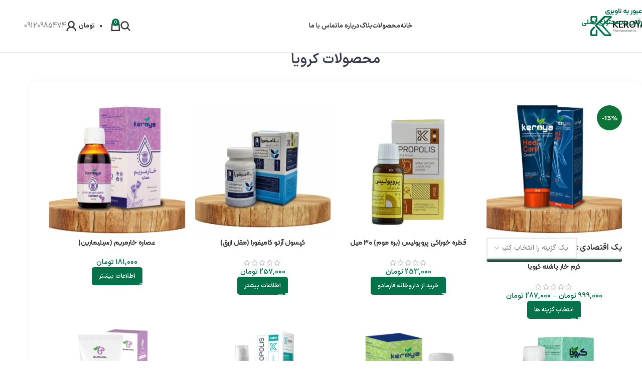

--- FILE ---
content_type: text/html; charset=UTF-8
request_url: https://keroya.ir/shop/
body_size: 40435
content:
<!DOCTYPE html>
<html dir="rtl" lang="fa-IR" prefix="og: https://ogp.me/ns#">
<head>
	<meta charset="UTF-8">
	<link rel="profile" href="https://gmpg.org/xfn/11">
	<link rel="pingback" href="https://keroya.ir/xmlrpc.php">

		<style>img:is([sizes="auto" i], [sizes^="auto," i]) { contain-intrinsic-size: 3000px 1500px }</style>
	
<!-- بهینه‌سازی موتور جستجو توسط Rank Math PRO - https://rankmath.com/ -->
<title>لیست محصولات کرویا | داروهای گیاهی و محصولات طب سنتی با کیفیت</title>
<link data-rocket-prefetch href="https://www.googletagmanager.com" rel="dns-prefetch"><link rel="preload" data-rocket-preload as="image" href="https://keroya.ir/wp-content/uploads/2021/05/heel-spur-pic-01-300x300.png" imagesrcset="https://keroya.ir/wp-content/uploads/2021/05/heel-spur-pic-01-300x300.png 300w, https://keroya.ir/wp-content/uploads/2021/05/heel-spur-pic-01-80x80.png 80w" imagesizes="auto, (max-width: 300px) 100vw, 300px" fetchpriority="high">
<meta name="description" content="محصولات کرویا به شما امکان می‌دهد تا از مجموعه‌ای متنوع از داروهای گیاهی و محصولات طب سنتی با بالاترین کیفیت بهره‌مند شوید. تمامی محصولات ما با دقت و طبق استانداردهای علمی تولید شده‌اند تا سلامت شما را تضمین کنند. از عصاره‌های گیاهی تا مکمل‌های طبیعی، در این صفحه به راحتی می‌توانید محصول مورد نظر خود را پیدا کرده و درباره آن مطالعه کنید."/>
<meta name="robots" content="follow, index, max-snippet:-1, max-video-preview:-1, max-image-preview:large"/>
<link rel="canonical" href="https://keroya.ir/shop/" />
<meta property="og:locale" content="fa_IR" />
<meta property="og:type" content="article" />
<meta property="og:title" content="لیست محصولات کرویا | داروهای گیاهی و محصولات طب سنتی با کیفیت" />
<meta property="og:description" content="محصولات کرویا به شما امکان می‌دهد تا از مجموعه‌ای متنوع از داروهای گیاهی و محصولات طب سنتی با بالاترین کیفیت بهره‌مند شوید. تمامی محصولات ما با دقت و طبق استانداردهای علمی تولید شده‌اند تا سلامت شما را تضمین کنند. از عصاره‌های گیاهی تا مکمل‌های طبیعی، در این صفحه به راحتی می‌توانید محصول مورد نظر خود را پیدا کرده و درباره آن مطالعه کنید." />
<meta property="og:url" content="https://keroya.ir/shop/" />
<meta property="og:site_name" content="شرکت دارویی کرویا" />
<meta name="twitter:card" content="summary_large_image" />
<meta name="twitter:title" content="لیست محصولات کرویا | داروهای گیاهی و محصولات طب سنتی با کیفیت" />
<meta name="twitter:description" content="محصولات کرویا به شما امکان می‌دهد تا از مجموعه‌ای متنوع از داروهای گیاهی و محصولات طب سنتی با بالاترین کیفیت بهره‌مند شوید. تمامی محصولات ما با دقت و طبق استانداردهای علمی تولید شده‌اند تا سلامت شما را تضمین کنند. از عصاره‌های گیاهی تا مکمل‌های طبیعی، در این صفحه به راحتی می‌توانید محصول مورد نظر خود را پیدا کرده و درباره آن مطالعه کنید." />
<script type="application/ld+json" class="rank-math-schema-pro">{"@context":"https://schema.org","@graph":[{"@type":"Place","@id":"https://keroya.ir/#place","geo":{"@type":"GeoCoordinates","latitude":"34.7914091","longitude":"48.4991539"},"hasMap":"https://www.google.com/maps/search/?api=1&amp;query=34.7914091,48.4991539","address":{"@type":"PostalAddress","addressLocality":"\u0647\u0645\u062f\u0627\u0646","addressRegion":"\u0647\u0645\u062f\u0627\u0646","streetAddress":"\u062e\u06cc\u0627\u0628\u0627\u0646 \u0645\u0647\u062f\u06cc\u0647 \u0627\u0646\u062a\u0647\u0627\u06cc \u06a9\u0648\u0686\u0647 \u0634\u0647\u06cc\u062f \u0642\u0627\u0633\u0645\u06cc \u067e\u0627\u0631\u06a9 \u0639\u0644\u0645 \u0648 \u0641\u0646\u0627\u0648\u0631\u06cc \u0633\u0644\u0627\u0645\u062a \u062f\u0627\u0646\u0634\u06af\u0627\u0647 \u0639\u0644\u0648\u0645 \u067e\u0632\u0634\u06a9\u06cc \u0647\u0645\u062f\u0627\u0646","postalCode":"1111111111","addressCountry":"IR"}},{"@type":"Organization","@id":"https://keroya.ir/#organization","name":"\u0634\u0631\u06a9\u062a \u062f\u0627\u0631\u0648\u06cc\u06cc \u0628\u0627\u062f\u0631\u0646\u06af \u0637\u0628 \u06a9\u0648\u0647\u0633\u062a\u0627\u0646","url":"https://keroya.ir","sameAs":["https://www.instagram.com/keroya.ir/"],"email":"info@keroya.ir","address":{"@type":"PostalAddress","addressLocality":"\u0647\u0645\u062f\u0627\u0646","addressRegion":"\u0647\u0645\u062f\u0627\u0646","streetAddress":"\u062e\u06cc\u0627\u0628\u0627\u0646 \u0645\u0647\u062f\u06cc\u0647 \u0627\u0646\u062a\u0647\u0627\u06cc \u06a9\u0648\u0686\u0647 \u0634\u0647\u06cc\u062f \u0642\u0627\u0633\u0645\u06cc \u067e\u0627\u0631\u06a9 \u0639\u0644\u0645 \u0648 \u0641\u0646\u0627\u0648\u0631\u06cc \u0633\u0644\u0627\u0645\u062a \u062f\u0627\u0646\u0634\u06af\u0627\u0647 \u0639\u0644\u0648\u0645 \u067e\u0632\u0634\u06a9\u06cc \u0647\u0645\u062f\u0627\u0646","postalCode":"1111111111","addressCountry":"IR"},"logo":{"@type":"ImageObject","@id":"https://keroya.ir/#logo","url":"https://keroya.ir/wp-content/uploads/2023/09/cropped-Logo-Kroya-1.png","contentUrl":"https://keroya.ir/wp-content/uploads/2023/09/cropped-Logo-Kroya-1.png","caption":"\u0634\u0631\u06a9\u062a \u062f\u0627\u0631\u0648\u06cc\u06cc \u06a9\u0631\u0648\u06cc\u0627","inLanguage":"fa-IR","width":"151","height":"140"},"contactPoint":[{"@type":"ContactPoint","telephone":"+98-912-098-5474","contactType":"customer support"},{"@type":"ContactPoint","telephone":"+98-081-3832-7725","contactType":"technical support"}],"description":"\u0634\u0631\u06a9\u062a \u062f\u0627\u0631\u0648\u06cc\u06cc \u06a9\u0631\u0648\u06cc\u0627 (\u0628\u0627\u062f\u0631\u0646\u06af \u0637\u0628 \u06a9\u0648\u0647\u0633\u062a\u0627\u0646) \u062d\u0627\u0635\u0644 \u0633\u0627\u0644\u0647\u0627 \u067e\u0698\u0648\u0647\u0634 \u0648 \u062a\u062d\u0642\u06cc\u0642 \u062e\u0648\u062f \u062f\u0631 \u0645\u0648\u0631\u062f \u0634\u0646\u0627\u0633\u0627\u06cc\u06cc \u0648 \u062a\u062d\u0642\u06cc\u0642 \u062f\u0627\u0631\u0648\u0647\u0627\u06cc \u0637\u0628\u06cc\u0639\u06cc \u0648 \u0627\u0631\u06af\u0627\u0646\u06cc\u06a9 \u0631\u0627 \u062f\u0631 \u0642\u0627\u0644\u0628 \u0686\u0646\u062f \u062f\u0627\u0631\u0648\u06cc \u0627\u062b\u0631\u06af\u0630\u0627\u0631\u060c \u062c\u062f\u06cc\u062f \u0648 \u0645\u0646\u062d\u0635\u0631 \u0628\u0647 \u0641\u0631\u062f \u0628\u0647 \u062c\u0627\u0645\u0639\u0647 \u0627\u06cc\u0631\u0627\u0646 \u0648 \u0645\u0631\u062f\u0645 \u062c\u0647\u0627\u0646 \u062a\u0642\u062f\u06cc\u0645 \u0646\u0645\u0648\u062f\u0647 \u0627\u0633\u062a.","legalName":"\u0628\u0627\u062f\u0631\u0646\u06af \u0637\u0628 \u06a9\u0648\u0647\u0633\u062a\u0627\u0646","foundingDate":"2017","location":{"@id":"https://keroya.ir/#place"}},{"@type":"WebSite","@id":"https://keroya.ir/#website","url":"https://keroya.ir","name":"\u0634\u0631\u06a9\u062a \u062f\u0627\u0631\u0648\u06cc\u06cc \u06a9\u0631\u0648\u06cc\u0627","alternateName":"\u06a9\u0631\u0648\u06cc\u0627","publisher":{"@id":"https://keroya.ir/#organization"},"inLanguage":"fa-IR"},{"@type":"BreadcrumbList","@id":"https://keroya.ir/shop/#breadcrumb","itemListElement":[{"@type":"ListItem","position":"1","item":{"@id":"https://keroya.ir","name":"\u062f\u0627\u0631\u0648\u0633\u0627\u0632\u06cc \u06a9\u0631\u0648\u06cc\u0627"}},{"@type":"ListItem","position":"2","item":{"@id":"https://keroya.ir/shop/","name":"\u0645\u062d\u0635\u0648\u0644\u0627\u062a \u06a9\u0631\u0648\u06cc\u0627"}}]},{"@type":"CollectionPage","@id":"https://keroya.ir/shop/#webpage","url":"https://keroya.ir/shop/","name":"\u0644\u06cc\u0633\u062a \u0645\u062d\u0635\u0648\u0644\u0627\u062a \u06a9\u0631\u0648\u06cc\u0627 | \u062f\u0627\u0631\u0648\u0647\u0627\u06cc \u06af\u06cc\u0627\u0647\u06cc \u0648 \u0645\u062d\u0635\u0648\u0644\u0627\u062a \u0637\u0628 \u0633\u0646\u062a\u06cc \u0628\u0627 \u06a9\u06cc\u0641\u06cc\u062a","isPartOf":{"@id":"https://keroya.ir/#website"},"inLanguage":"fa-IR","breadcrumb":{"@id":"https://keroya.ir/shop/#breadcrumb"}},{"@context":"https://schema.org/","@graph":[{"@type":"Product","name":"\u062e\u0631\u06cc\u062f \u06a9\u0631\u0645 \u062e\u0627\u0631 \u067e\u0627\u0634\u0646\u0647 \u06a9\u0631\u0648\u06cc\u0627 | \u0628\u0647\u0628\u0648\u062f \u0641\u0627\u0634\u0626\u06cc\u062a \u067e\u0644\u0627\u0646\u062a\u0627\u0631 (\u06a9\u0631\u0645 \u06af\u06cc\u0627\u0647\u06cc \u0645\u0642\u0644 \u0627\u0632\u0631\u0642)","url":"https://keroya.ir/product/heel-spur/","@id":"https://keroya.ir/product/heel-spur/","description":"\u06a9\u0631\u0645 \u062e\u0627\u0631 \u067e\u0627\u0634\u0646\u0647 \u06a9\u0631\u0648\u06cc\u0627: \u0628\u0647\u0628\u0648\u062f \u062e\u0627\u0631\u067e\u0627\u0634\u0646\u0647 \u0648 \u0641\u0627\u0634\u0626\u06cc\u062a \u067e\u0644\u0627\u0646\u062a\u0627\u0631. \u0628\u0631 \u067e\u0627\u06cc\u0647 \u0639\u0635\u0627\u0631\u0647 \u0645\u0642\u0644 \u0627\u0632\u0631\u0642 (Guggul) \u0628\u0627 \u062e\u0648\u0627\u0635 \u062a\u062d\u0644\u06cc\u0644 \u0628\u0631\u0646\u062f\u06af\u06cc \u062a\u0648\u062f\u0647\u200c\u0647\u0627\u06cc \u06a9\u0644\u0633\u06cc\u0645\u06cc. \u0631\u0641\u0639 \u062a\u0631\u06a9 \u067e\u0627 \u0648 \u0627\u0644\u062a\u0647\u0627\u0628 \u0631\u0628\u0627\u0637 \u06a9\u0641 \u067e\u0627"},{"@type":"Product","name":"\u0642\u0637\u0631\u0647 \u062e\u0648\u0631\u0627\u06a9\u06cc \u067e\u0631\u0648\u067e\u0648\u0644\u06cc\u0633 (\u0628\u0631\u0647 \u0645\u0648\u0645) \u06a9\u0631\u0648\u06cc\u0627","url":"https://keroya.ir/product/propolis/","@id":"https://keroya.ir/product/propolis/","description":"\u0642\u0637\u0631\u0647 \u067e\u0631\u0648\u067e\u0648\u0644\u06cc\u0633 (\u0628\u0631\u0647 \u0645\u0648\u0645) \u0634\u0627\u0645\u0644 \u06cc\u06a9 \u0634\u06cc\u0634\u0647 \u06f3\u06f0 \u0645\u06cc\u0644\u06cc\u200c\u0644\u06cc\u062a\u0631\u06cc \u0642\u0637\u0631\u0647 \u062e\u0648\u0631\u0627\u06a9\u06cc \u067e\u0631\u0648\u067e\u0648\u0644\u06cc\u0633 (\u0628\u0631\u0647 \u0645\u0648\u0645) \u0627\u0633\u062a. \u0639\u0635\u0627\u0631\u0647 \u06f3\u06f0\u066a \u067e\u0631\u0648\u067e\u0648\u0644\u06cc\u0633 \u06a9\u0631\u0648\u06cc\u0627 \u0627\u0633\u062a. \u0645\u06cc\u200c\u062a\u0648\u0627\u0646 \u0622\u0646 \u0631\u0627 \u0628\u0627 \u0639\u0633\u0644\u060c \u0645\u0627\u0633\u062a \u06cc\u0627 \u0646\u0648\u0634\u06cc\u062f\u0646\u06cc\u200c\u0647\u0627\u06cc \u0645\u0648\u0631\u062f \u0639\u0644\u0627\u0642\u0647 \u062a\u0631\u06a9\u06cc\u0628 \u0648 \u0645\u0635\u0631\u0641 \u0646\u0645\u0648\u062f."},{"@type":"Product","name":"\u06a9\u067e\u0633\u0648\u0644 \u0622\u0631\u062a\u0648 \u06a9\u0627\u0645\u06cc\u0641\u0648\u0631\u0627 (\u0645\u0642\u0644 \u0627\u0632\u0631\u0642) | \u062f\u0631\u0645\u0627\u0646 \u0631\u06cc\u0634\u0647\u200c\u0627\u06cc \u0622\u0631\u062a\u0631\u0648\u0632 \u0648 \u0631\u0648\u0645\u0627\u062a\u06cc\u0633\u0645","url":"https://keroya.ir/product/moghle-azragh/","@id":"https://keroya.ir/product/moghle-azragh/","description":"\u0627\u0637\u0644\u0627\u0639\u0627\u062a \u0648 \u062e\u0631\u06cc\u062f \u06a9\u067e\u0633\u0648\u0644 \u06a9\u0627\u0645\u06cc\u0641\u0648\u0631\u0627 (\u0639\u0635\u0627\u0631\u0647 \u0645\u0642\u0644 \u0627\u0632\u0631\u0642)\u060c \u062f\u0627\u0631\u0648\u06cc \u0637\u0628\u06cc\u0639\u06cc \u0628\u0627 \u062b\u0628\u062a \u0627\u062e\u062a\u0631\u0627\u0639 \u0628\u0631\u0627\u06cc \u0622\u0631\u062a\u0631\u06cc\u062a \u0631\u0648\u0645\u0627\u062a\u0648\u0626\u06cc\u062f. \u0628\u0647\u0628\u0648\u062f \u0631\u06cc\u0634\u0647\u200c\u0627\u06cc \u0632\u0627\u0646\u0648 \u062f\u0631\u062f\u060c \u0622\u0631\u062a\u0631\u0648\u0632 \u0648 \u0627\u0644\u062a\u0647\u0627\u0628\u0627\u062a \u0645\u0641\u0627\u0635\u0644. \u0628\u0627 \u0627\u0637\u0645\u06cc\u0646\u0627\u0646 \u06a9\u0627\u0645\u0644 \u062e\u0631\u06cc\u062f \u06a9\u0646\u06cc\u062f."},{"@type":"Product","name":"\u0639\u0635\u0627\u0631\u0647 \u062e\u0627\u0631\u0645\u0631\u06cc\u0645 \u06a9\u0631\u0648\u06cc\u0627 | \u062f\u0631\u0645\u0627\u0646 \u0642\u0637\u0639\u06cc \u06a9\u0628\u062f \u0686\u0631\u0628 \u0648 \u0633\u0645\u200c\u0632\u062f\u0627\u06cc\u06cc \u0628\u062f\u0646 (\u0646\u0627\u0646\u0648\u0645\u0648\u0644\u06a9\u0648\u0644)","url":"https://keroya.ir/product/silymarin/","@id":"https://keroya.ir/product/silymarin/","description":"\u0639\u0635\u0627\u0631\u0647 \u0633\u06cc\u0644\u06cc\u0645\u0627\u0631\u06cc\u0646 (\u062e\u0627\u0631\u0645\u0631\u06cc\u0645) \u06a9\u0631\u0648\u06cc\u0627: \u062f\u0631\u0645\u0627\u0646 \u06af\u0631\u06cc\u062f\u200c\u0647\u0627\u06cc \u0645\u062e\u062a\u0644\u0641 \u06a9\u0628\u062f \u0686\u0631\u0628 \u0648 \u0631\u0641\u0639 \u062e\u0633\u062a\u06af\u06cc. \u0641\u0631\u0645\u0648\u0644\u0627\u0633\u06cc\u0648\u0646 \u0646\u0627\u0646\u0648\u0645\u0648\u0644\u06a9\u0648\u0644 \u0628\u0631\u0627\u06cc \u062c\u0630\u0628 \u0633\u0631\u06cc\u0639\u062a\u0631. \u0633\u0645\u200c\u0632\u062f\u0627\u06cc\u06cc \u06a9\u0628\u062f \u0648 \u06a9\u0644\u06cc\u0647. \u062c\u0632\u0626\u06cc\u0627\u062a \u0628\u06cc\u0634\u062a\u0631 \u0631\u0627 \u062f\u0631 \u0627\u06cc\u0646 \u0635\u0641\u062d\u0647 \u0628\u0628\u06cc\u0646\u06cc\u062f."},{"@type":"Product","name":"\u0639\u0635\u0627\u0631\u0647 \u0641\u0631\u0627\u0633\u06cc\u0648\u0646 \u06a9\u0631\u0648\u06cc\u0627: \u062f\u0631\u0645\u0627\u0646 \u062a\u062e\u0635\u0635\u06cc \u06a9\u06cc\u0633\u062a \u062a\u062e\u0645\u062f\u0627\u0646 \u0648 PCOS (\u06af\u06cc\u0627\u0647\u06cc)","url":"https://keroya.ir/product/marrubium/","@id":"https://keroya.ir/product/marrubium/","description":"\u062f\u0631\u0645\u0627\u0646 \u06a9\u06cc\u0633\u062a \u062a\u062e\u0645\u062f\u0627\u0646 \u0648 \u062a\u062e\u0645\u062f\u0627\u0646 \u067e\u0644\u06cc \u06a9\u06cc\u0633\u062a\u06cc\u06a9 (PCOS) \u0628\u0627 \u0639\u0635\u0627\u0631\u0647 \u0641\u0631\u0627\u0633\u06cc\u0648\u0646 \u06a9\u0631\u0648\u06cc\u0627. \u06a9\u0627\u0647\u0634 \u0637\u0628\u06cc\u0639\u06cc LH \u0648 \u062a\u0633\u062a\u0648\u0633\u062a\u0631\u0648\u0646\u060c \u06a9\u0627\u0645\u0644\u0627\u064b \u06af\u06cc\u0627\u0647\u06cc \u0648 \u0628\u062f\u0648\u0646 \u0639\u0648\u0627\u0631\u0636. \u062f\u0627\u0631\u0627\u06cc \u0645\u062c\u0648\u0632 \u063a\u0630\u0627 \u0648 \u062f\u0627\u0631\u0648. \u0647\u0645\u06cc\u0646 \u062d\u0627\u0644\u0627 \u0633\u0641\u0627\u0631\u0634 \u062f\u0647\u06cc\u062f."},{"@type":"Product","name":"\u062e\u0631\u06cc\u062f \u0648 \u0642\u06cc\u0645\u062a \u0639\u0635\u0627\u0631\u0647 \u0622\u0631\u062a\u06cc\u0634\u0648 \u06a9\u0631\u0648\u06cc\u0627: \u062f\u0631\u0645\u0627\u0646 \u06a9\u0628\u062f \u0686\u0631\u0628\u060c \u06a9\u0644\u0633\u062a\u0631\u0648\u0644 \u0648 \u0686\u0631\u0628\u06cc \u062e\u0648\u0646","url":"https://keroya.ir/product/artichoke/","@id":"https://keroya.ir/product/artichoke/","description":"\u0639\u0635\u0627\u0631\u0647 \u0622\u0631\u062a\u06cc\u0634\u0648 (\u06a9\u0646\u06af\u0631 \u0641\u0631\u0646\u06af\u06cc) \u06a9\u0631\u0648\u06cc\u0627: \u0628\u0631\u0637\u0631\u0641 \u06a9\u0646\u0646\u062f\u0647 \u06a9\u0628\u062f \u0686\u0631\u0628 \u062f\u0631 \u06af\u0631\u06cc\u062f\u0647\u0627\u06cc \u0645\u062e\u062a\u0644\u0641. \u067e\u0627\u06cc\u06cc\u0646 \u0622\u0648\u0631\u0646\u062f\u0647 \u0645\u0624\u062b\u0631 \u06a9\u0644\u0633\u062a\u0631\u0648\u0644 \u0648 \u062a\u0631\u06cc\u200c\u06af\u0644\u06cc\u0633\u0631\u06cc\u062f. \u0627\u0641\u0632\u0627\u06cc\u0634 \u062a\u0631\u0634\u062d \u0635\u0641\u0631\u0627 \u0648 \u062f\u0631\u0645\u0627\u0646 \u06cc\u0628\u0648\u0633\u062a. \u06a9\u0627\u0645\u0644\u0627\u064b \u06af\u06cc\u0627\u0647\u06cc \u0648 \u0628\u062f\u0648\u0646 \u0639\u0648\u0627\u0631\u0636 \u062c\u0627\u0646\u0628\u06cc"},{"@type":"Product","name":"\u062e\u0631\u06cc\u062f \u0627\u0633\u067e\u0631\u06cc \u062f\u0647\u0627\u0646\u06cc \u067e\u0631\u0648\u067e\u0648\u0644\u06cc\u0633 | \u0628\u0647\u0628\u0648\u062f \u06af\u0644\u0648\u062f\u0631\u062f \u0622\u0641\u062a \u0648 \u0632\u062e\u0645 \u0644\u062b\u0647 (\u0641\u0646\u0627\u0648\u0631\u06cc \u0646\u0627\u0646\u0648)","url":"https://keroya.ir/product/propolis-spray/","@id":"https://keroya.ir/product/propolis-spray/","description":"\u0642\u06cc\u0645\u062a \u0648 \u062e\u0631\u06cc\u062f \u0627\u0633\u067e\u0631\u06cc \u062f\u0647\u0627\u0646\u06cc \u067e\u0631\u0648\u067e\u0648\u0644\u06cc\u0633 (\u0628\u0631\u0647\u200c\u0645\u0648\u0645) \u06a9\u0631\u0648\u06cc\u0627 \u062a\u0633\u06a9\u06cc\u0646 \u0641\u0648\u0631\u06cc \u06af\u0644\u0648\u062f\u0631\u062f\u060c \u0628\u0647\u0628\u0648\u062f \u0622\u0641\u062a \u0648 \u0632\u062e\u0645 \u062f\u0647\u0627\u0646. \u0628\u0645\u0628 \u0622\u0646\u062a\u06cc\u200c\u0628\u06cc\u0648\u062a\u06cc\u06a9 \u0637\u0628\u06cc\u0639\u06cc \u0628\u0627 \u0641\u0646\u0627\u0648\u0631\u06cc \u0646\u0627\u0646\u0648. \u062a\u0642\u0648\u06cc\u062a \u0627\u06cc\u0645\u0646\u06cc \u062f\u0631 \u0628\u0631\u0627\u0628\u0631 \u0639\u0641\u0648\u0646\u062a\u200c\u0647\u0627"},{"@type":"Product","name":"\u06a9\u0631\u0645 \u06a9\u0644\u0627\u0698\u0646 \u0633\u0627\u0632 \u0628\u0627\u062f\u0631\u0646\u06af (\u06af\u06cc\u0627\u0647 \u062f\u0645 \u0627\u0633\u0628\u06cc) | \u062c\u0648\u0627\u0646\u0633\u0627\u0632\u06cc \u0648 \u0631\u0641\u0639 \u0686\u0631\u0648\u06a9 \u067e\u0648\u0633\u062a","url":"https://keroya.ir/product/bio-collagen/","@id":"https://keroya.ir/product/bio-collagen/","description":"\u06a9\u0631\u0645 \u06a9\u0644\u0627\u0698\u0646 \u0633\u0627\u0632 \u0628\u0627\u062f\u0631\u0646\u06af (Horsetail) \u062a\u062d\u0631\u06cc\u06a9 \u0633\u0627\u062e\u062a \u06a9\u0644\u0627\u0698\u0646 \u0648 \u0631\u0641\u0639 \u0686\u0631\u0648\u06a9\u200c\u0647\u0627\u06cc \u0631\u06cc\u0632 \u0635\u0648\u0631\u062a. \u062d\u0627\u0648\u06cc \u0633\u06cc\u0644\u06cc\u0633 \u063a\u0646\u06cc \u06af\u06cc\u0627\u0647 \u062f\u0645\u200c\u0627\u0633\u0628\u06cc \u0628\u0627 \u062c\u0630\u0628 \u0646\u0627\u0646\u0648. \u062f\u0631\u0645\u0627\u0646 \u0642\u0648\u06cc \u0633\u06cc\u0627\u0647\u06cc \u0632\u06cc\u0631 \u0686\u0634\u0645. \u06a9\u0627\u0645\u0644\u0627\u064b \u0637\u0628\u06cc\u0639\u06cc \u0648 \u0627\u0648\u0631\u06af\u0627\u0646\u06cc\u06a9"},{"@type":"Product","name":"\u06a9\u0631\u0645 \u0636\u062f \u062c\u0648\u0634 \u067e\u0631\u0648\u067e\u0648\u0644\u06cc\u0633 | \u062f\u0631\u0645\u0627\u0646 \u0622\u06a9\u0646\u0647\u060c \u062c\u0648\u0634 \u06a9\u06cc\u0633\u062a\u06cc \u0648 \u062c\u0627\u06cc \u0632\u062e\u0645","url":"https://keroya.ir/product/%da%a9%d8%b1%d9%85-%d8%b6%d8%af-%d8%ac%d9%88%d8%b4-%d9%be%d8%b1%d9%88%d9%be%d9%88%d9%84%db%8c%d8%b3-%d8%a2%d9%84%d9%88%d8%a6%d9%87/","@id":"https://keroya.ir/product/%da%a9%d8%b1%d9%85-%d8%b6%d8%af-%d8%ac%d9%88%d8%b4-%d9%be%d8%b1%d9%88%d9%be%d9%88%d9%84%db%8c%d8%b3-%d8%a2%d9%84%d9%88%d8%a6%d9%87/","description":"\u06a9\u0631\u0645 \u0636\u062f \u062c\u0648\u0634 \u067e\u0631\u0648\u067e\u0648\u0644\u06cc\u0633 \u06a9\u0631\u0648\u06cc\u0627\u060c \u062a\u0631\u06a9\u06cc\u0628\u06cc \u0637\u0628\u06cc\u0639\u06cc \u0628\u0627 \u0639\u0635\u0627\u0631\u0647 \u0628\u0631\u0647 \u0645\u0648\u0645 \u0628\u0631\u0627\u06cc \u062f\u0631\u0645\u0627\u0646 \u0622\u06a9\u0646\u0647\u060c \u06a9\u0627\u0647\u0634 \u0627\u0644\u062a\u0647\u0627\u0628 \u0648 \u062a\u0631\u0645\u06cc\u0645 \u067e\u0648\u0633\u062a. \u0645\u0646\u0627\u0633\u0628 \u0628\u0631\u0627\u06cc \u067e\u0648\u0633\u062a\u200c\u0647\u0627\u06cc \u0686\u0631\u0628 \u0648 \u0645\u0633\u062a\u0639\u062f \u062c\u0648\u0634 \u0645\u06cc \u0628\u0627\u0634\u062f"},{"@type":"Product","name":"\u062e\u0631\u06cc\u062f \u0627\u0633\u067e\u0631\u06cc \u0628\u06cc\u0646\u06cc \u067e\u0631\u0648\u067e\u0648\u0644\u06cc\u0633 \u06a9\u0631\u0648\u06cc\u0627: \u062f\u0631\u0645\u0627\u0646 \u0633\u06cc\u0646\u0648\u0632\u06cc\u062a\u060c \u0622\u0644\u0631\u0698\u06cc \u0648 \u062a\u0642\u0648\u06cc\u062a \u0627\u06cc\u0645\u0646\u06cc","url":"https://keroya.ir/product/%d8%a7%d8%b3%d9%be%d8%b1%db%8c-%d8%a8%db%8c%d9%86%db%8c-%d9%be%d8%b1%d9%88%d9%be%d9%88%d9%84%db%8c%d8%b3/","@id":"https://keroya.ir/product/%d8%a7%d8%b3%d9%be%d8%b1%db%8c-%d8%a8%db%8c%d9%86%db%8c-%d9%be%d8%b1%d9%88%d9%be%d9%88%d9%84%db%8c%d8%b3/","description":"\u0642\u06cc\u0645\u062a \u0627\u0633\u067e\u0631\u06cc \u067e\u0631\u0648\u067e\u0648\u0644\u06cc\u0633 (\u0628\u0631\u0647\u200c\u0645\u0648\u0645) \u06a9\u0631\u0648\u06cc\u0627: \u0628\u0645\u0628 \u0622\u0646\u062a\u06cc\u200c\u0628\u06cc\u0648\u062a\u06cc\u06a9 \u0637\u0628\u06cc\u0639\u06cc. \u062f\u0631\u0645\u0627\u0646 \u0642\u0637\u0639\u06cc \u0633\u06cc\u0646\u0648\u0632\u06cc\u062a \u0645\u0632\u0645\u0646\u060c \u0622\u0644\u0631\u0698\u06cc \u0648 \u062a\u062e\u0644\u06cc\u0647 \u0639\u0641\u0648\u0646\u062a \u0645\u062c\u0627\u0631\u06cc \u062a\u0646\u0641\u0633\u06cc. \u0627\u0633\u062a\u0627\u0646\u062f\u0627\u0631\u062f \u0634\u062f\u0647 \u0648 \u0628\u0627 \u0641\u0646\u0627\u0648\u0631\u06cc \u0646\u0627\u0646\u0648. \u0647\u0645\u06cc\u0646 \u062d\u0627\u0644\u0627 \u0628\u062e\u0631\u06cc\u062f"},{"@type":"Product","name":"\u0634\u0631\u0628\u062a \u06af\u06cc\u0627\u0647\u06cc \u0636\u062f\u0633\u0631\u0641\u0647 \u0627\u0645.\u0627\u0641 (\u0645\u06cc\u0631\u062a\u0648\u0633) | \u062e\u0644\u0637\u200c\u0622\u0648\u0631 \u0642\u0648\u06cc \u0648 \u0631\u0641\u0639 \u0633\u0631\u0641\u0647\u200c | \u06a9\u0631\u0648\u06cc\u0627","url":"https://keroya.ir/product/m-f-syrup/","@id":"https://keroya.ir/product/m-f-syrup/","description":"\u0633\u0631\u0641\u0647\u200c\u0647\u0627\u06cc \u062e\u0634\u06a9 \u0648 \u062e\u0644\u0637\u200c\u062f\u0627\u0631 \u062e\u0648\u062f \u0631\u0627 \u0628\u0627 \u0634\u0631\u0628\u062a \u06af\u06cc\u0627\u0647\u06cc \u0636\u062f\u0633\u0631\u0641\u0647 \u0627\u0645.\u0627\u0641 \u06a9\u0631\u0648\u06cc\u0627 \u062f\u0631\u0645\u0627\u0646 \u06a9\u0646\u06cc\u062f \u0641\u0631\u0645\u0648\u0644\u0647 \u0634\u062f\u0647 \u0628\u0627 \u0639\u0635\u0627\u0631\u0647 \u0645\u06cc\u0631\u062a\u0648\u0633 \u062e\u0644\u0637\u200c\u0622\u0648\u0631 \u0642\u0648\u06cc \u0628\u0647\u0628\u0648\u062f \u062e\u0633\u200c\u062e\u0633 \u0633\u06cc\u0646\u0647 \u0648 \u0639\u0644\u0627\u0626\u0645 \u0633\u0631\u0645\u0627\u062e\u0648\u0631\u062f\u06af\u06cc \u0628\u062f\u0648\u0646 \u0639\u0648\u0627\u0631\u0636 \u062c\u0627\u0646\u0628\u06cc"},{"@type":"Product","name":"\u062e\u0631\u06cc\u062f \u0634\u0631\u0628\u062a \u0645\u06cc\u0648\u0647 \u0645\u0648\u0631\u062f | \u062f\u0631\u0645\u0627\u0646 \u062e\u0648\u0646\u0631\u06cc\u0632\u06cc \u063a\u06cc\u0631\u0637\u0628\u06cc\u0639\u06cc\u060c \u0644\u06a9\u200c\u0628\u06cc\u0646\u06cc \u0648 \u062a\u0642\u0648\u06cc\u062a \u0631\u062d\u0645","url":"https://keroya.ir/product/myrtlefruitsyrup/","@id":"https://keroya.ir/product/myrtlefruitsyrup/","description":"\u0634\u0631\u0628\u062a \u0645\u06cc\u0648\u0647 \u0645\u0648\u0631\u062f (\u0645\u06cc\u0631\u062a\u0644 \u0641\u0631\u0648\u062a) \u06a9\u0631\u0648\u06cc\u0627: \u062f\u0631\u0645\u0627\u0646 \u062a\u062e\u0635\u0635\u06cc \u062e\u0648\u0646\u0631\u06cc\u0632\u06cc\u200c\u0647\u0627\u06cc \u063a\u06cc\u0631\u0637\u0628\u06cc\u0639\u06cc \u0634\u062f\u06cc\u062f \u0646\u0627\u0645\u0646\u0638\u0645 \u0648 \u0644\u06a9\u200c\u0628\u06cc\u0646\u06cc. \u062a\u0642\u0648\u06cc\u062a \u0648 \u067e\u0627\u06a9\u0633\u0627\u0632\u06cc \u0631\u062d\u0645 \u062c\u0647\u062a \u0628\u0627\u0631\u062f\u0627\u0631\u06cc. \u06a9\u0627\u0645\u0644\u0627\u064b \u06af\u06cc\u0627\u0647\u06cc \u0648 \u0628\u062f\u0648\u0646 \u0639\u0627\u0631\u0636\u0647 \u062c\u0627\u0646\u0628\u06cc \u0631\u0641\u0639 \u0627\u0641\u062a\u0627\u062f\u06af\u06cc \u0631\u062d\u0645"},{"@type":"Product","name":"\u0634\u0631\u0628\u062a \u0622\u0633 (\u0634\u0631\u0628\u062a \u0645\u06cc\u0648\u0647 \u0645\u0648\u0631\u062f) - \u0634\u0631\u06a9\u062a \u062f\u0627\u0631\u0648\u0633\u0627\u0632\u06cc \u06a9\u0631\u0648\u06cc\u0627","url":"https://keroya.ir/product/as-syrup/","@id":"https://keroya.ir/product/as-syrup/","description":"\u062e\u0648\u0627\u0635 \u06a9\u0644\u06cc \u0627\u06cc\u0646 \u0645\u062d\u0635\u0648\u0644: \u0628\u0647\u0628\u0648\u062f \u0627\u0633\u0647\u0627\u0644\u200c\u0647\u0627\u06cc \u0645\u0632\u0645\u0646 \u062a\u0642\u0648\u06cc\u062a \u06af\u0648\u0627\u0631\u0634 \u0628\u0631\u0637\u0631\u0641 \u0634\u062f\u0646 \u0639\u0648\u0627\u0631\u0636 \u0645\u0631\u062a\u0628\u0637 \u0628\u0627 \u0633\u0646\u062f\u0631\u0648\u0645 \u0631\u0648\u062f\u0647 \u062a\u062d\u0631\u06cc\u06a9 \u067e\u0630\u06cc\u0631 \u0628\u0627 \u062e\u0631\u06cc\u062f \u0627\u0632 \u0633\u0627\u06cc\u062a \u06a9\u0631\u0648\u06cc\u0627\u060c \u0645\u062d\u0635\u0648\u0644 \u0627\u0635\u0644 \u0628\u0627 \u062a\u0648\u0644\u06cc\u062f \u062c\u062f\u06cc\u062f \u0648 \u0627\u062b\u0631 \u06af\u0630\u0627\u0631\u06cc \u0628\u06cc\u0634\u062a\u0631 \u062f\u0631 \u0627\u062e\u062a\u06cc\u0627\u0631 \u0634\u0645\u0627 \u062e\u0648\u0627\u0647\u062f \u0628\u0648\u062f."},{"@type":"Product","name":"\u0635\u0627\u0628\u0648\u0646 \u0644\u0648\u062a\u0648\u0633 \u06a9\u0631\u0648\u06cc\u0627 | \u0631\u0641\u0639 \u062e\u0634\u06a9\u06cc\u060c \u062e\u0627\u0631\u0634\u060c \u0627\u06af\u0632\u0645\u0627 \u0648 \u0633\u0631\u062e\u06cc \u067e\u0648\u0633\u062a (\u0646\u06cc\u0644\u0648\u0641\u0631 \u0622\u0628\u06cc)","url":"https://keroya.ir/product/%d8%b5%d8%a7%d8%a8%d9%88%d9%86-%d9%84%d9%88%d8%aa%d9%88%d8%b3/","@id":"https://keroya.ir/product/%d8%b5%d8%a7%d8%a8%d9%88%d9%86-%d9%84%d9%88%d8%aa%d9%88%d8%b3/","description":"\u0635\u0627\u0628\u0648\u0646 \u0644\u0648\u062a\u0648\u0633 \u06a9\u0631\u0648\u06cc\u0627 \u0628\u0627 \u0639\u0635\u0627\u0631\u0647 \u0646\u06cc\u0644\u0648\u0641\u0631 \u0622\u0628\u06cc: \u062f\u0631\u0645\u0627\u0646 \u0642\u0637\u0639\u06cc \u0627\u06af\u0632\u0645\u0627\u060c \u062e\u0627\u0631\u0634 \u0648 \u0633\u0631\u062e\u06cc \u067e\u0648\u0633\u062a. \u0645\u062a\u0639\u0627\u062f\u0644 \u06a9\u0646\u0646\u062f\u0647 \u0645\u0632\u0627\u062c \u067e\u0648\u0633\u062a\u200c\u0647\u0627\u06cc \u06af\u0631\u0645 \u0648 \u062e\u0634\u06a9. \u063a\u0646\u06cc \u0627\u0632 \u0622\u0646\u062a\u06cc\u200c\u0627\u06a9\u0633\u06cc\u062f\u0627\u0646\u060c \u062d\u0627\u0648\u06cc \u0631\u0648\u063a\u0646 \u0632\u06cc\u062a\u0648\u0646 \u0648 \u0628\u0627\u062f\u0627\u0645. \u0647\u0645\u06cc\u0646 \u062d\u0627\u0644\u0627 \u0633\u0641\u0627\u0631\u0634 \u062f\u0647\u06cc\u062f"},{"@type":"Product","name":"\u0642\u06cc\u0645\u062a\u060c \u062e\u0631\u06cc\u062f \u0648 \u0645\u0634\u062e\u0635\u0627\u062a \u0627\u0633\u067e\u0631\u06cc \u0636\u062f \u062f\u0631\u062f \u0627\u0633\u0637\u0648\u062e\u0648\u062f\u0648\u0633 - \u0634\u0631\u06a9\u062a \u062f\u0627\u0631\u0648\u0633\u0627\u0632\u06cc \u06a9\u0631\u0648\u06cc\u0627","url":"https://keroya.ir/product/lavender-spray/","@id":"https://keroya.ir/product/lavender-spray/","description":"\u0627\u0633\u067e\u0631\u06cc \u0644\u0627\u0648\u0646\u062f\u0631 lavender spray keroya \u06cc\u0627 \u0627\u0633\u0637\u0648\u062e\u0648\u062f\u0648\u0633 \u06a9\u0631\u0648\u06cc\u0627 | \u0627\u0633\u067e\u0631\u06cc \u0636\u062f \u062f\u0631\u062f \u06a9\u0631\u0648\u06cc\u0627 \u0628\u0631\u0627\u06cc \u062f\u0631\u062f \u0645\u0632\u0645\u0646 \u0645\u0627\u0646\u0646\u062f \u062f\u06cc\u0633\u06a9 \u06a9\u0645\u0631\u060c \u0633\u06cc\u0627\u062a\u06cc\u06a9 \u0648..."},{"@type":"Product","name":"\u0627\u0633\u067e\u0631\u06cc \u06af\u0644 \u0645\u062d\u0645\u062f\u06cc | \u06a9\u0631\u0648\u06cc\u0627 | \u062e\u0631\u06cc\u062f \u0627\u06cc\u0646\u062a\u0631\u0646\u062a\u06cc","url":"https://keroya.ir/product/migraine/","@id":"https://keroya.ir/product/migraine/","description":"\u0627\u0633\u067e\u0631\u06cc \u06af\u0644 \u0645\u062d\u0645\u062f\u06cc \u0631\u0627 \u0645\u06cc\u062a\u0648\u0627\u0646\u06cc\u062f \u062f\u0631 \u0627\u06cc\u0646 \u0645\u0637\u0644\u0628 \u062e\u0631\u06cc\u062f \u06a9\u0646\u06cc\u062f. \u0627\u06cc\u0646 \u0645\u062d\u0635\u0648\u0644 \u0628\u0631\u0627\u06cc \u062f\u0631\u0645\u0627\u0646 \u0645\u06cc\u06af\u0631\u0646 \u0648 \u0633\u0631 \u062f\u0631\u062f \u0647\u0627\u06cc \u0639\u0635\u0628\u06cc \u0645\u06cc\u0628\u0627\u0634\u062f..."},{"@type":"Product","name":"\u06a9\u0631\u0645 \u0636\u062f \u0644\u06a9 \u0628\u0627\u062f\u0631\u0646\u06af - \u0634\u0631\u06a9\u062a \u062f\u0627\u0631\u0648\u0633\u0627\u0632\u06cc \u06a9\u0631\u0648\u06cc\u0627","url":"https://keroya.ir/product/skin-rash-cream/","@id":"https://keroya.ir/product/skin-rash-cream/","description":"\u06a9\u0631\u0645 \u0636\u062f \u0644\u06a9 \u0628\u0627\u062f\u0631\u0646\u06af \u0628\u0648\u0633\u06cc\u0644\u0647 \u06a9\u0644\u06cc\u0633\u0631\u0632\u06cc\u0646 \u0637\u0628\u06cc\u0639\u06cc \u0645\u0648\u062c\u0648\u062f \u062f\u0631 \u0634\u06cc\u0631\u06cc\u0646 \u0628\u06cc\u0627\u0646 \u062f\u0631\u0645\u0627\u0646\u06cc \u0641\u0648\u0642 \u0627\u0644\u0639\u0627\u062f\u0647 \u0628\u0631\u0627\u06cc \u06cc\u06a9\u062f\u0633\u062a \u06a9\u0631\u062f\u0646 \u0631\u0646\u06af \u067e\u0648\u0633\u062a \u0635\u0648\u0631\u062a \u0648 \u0628\u0631\u0637\u0631\u0641 \u06a9\u0631\u062f\u0646 \u0644\u06a9\u0647 \u0647\u0627\u06cc \u067e\u0648\u0633\u062a\u06cc \u0627\u0633\u062a"},{"@type":"Product","name":"\u067e\u0646 \u0636\u062f \u062c\u0648\u0634 \u067e\u0631\u0648\u067e\u0648\u0644\u06cc\u0633 | \u06a9\u0631\u0648\u06cc\u0627 | \u062e\u0631\u06cc\u062f \u0627\u06cc\u0646\u062a\u0631\u0646\u062a\u06cc","url":"https://keroya.ir/product/sulfur-propolis-pan/","@id":"https://keroya.ir/product/sulfur-propolis-pan/","description":"\u067e\u0646 \u0636\u062f \u062c\u0648\u0634 \u067e\u0631\u0648\u067e\u0648\u0644\u06cc\u0633 \u06a9\u0631\u0648\u06cc\u0627 \u0631\u0627 \u0645\u06cc\u062a\u0648\u0627\u0646\u06cc\u062f \u062f\u0631 \u0627\u06cc\u0646 \u0645\u0637\u0644\u0628 \u0628\u0647 \u0635\u0648\u0631\u062a \u0627\u06cc\u0646\u062a\u0631\u0646\u062a\u06cc \u062e\u0631\u06cc\u062f \u06a9\u0646\u06cc\u062f."},{"@type":"Product","name":"\u06a9\u0631\u0645 \u0636\u062f \u0627\u06af\u0632\u0645\u0627 \u0648 \u062e\u0634\u06a9\u06cc \u067e\u0648\u0633\u062a \u0628\u0627\u062f\u0631\u0646\u06af - \u0634\u0631\u06a9\u062a \u062f\u0627\u0631\u0648\u0633\u0627\u0632\u06cc \u06a9\u0631\u0648\u06cc\u0627","url":"https://keroya.ir/product/eczema-cream/","@id":"https://keroya.ir/product/eczema-cream/","description":"\u06a9\u0631\u0645 Dryness &amp; cracks \u0628\u0627\u062f\u0631\u0646\u06af \u0628\u0631\u0627\u06cc \u062f\u0631\u0645\u0627\u0646 \u06af\u06cc\u0627\u0647\u06cc \u0627\u06af\u0632\u0645\u0627\u060c \u062f\u0631\u0645\u0627\u062a\u06cc\u062a \u0648 \u062e\u0634\u06a9\u06cc \u0648 \u0627\u0644\u062a\u0647\u0627\u0628 \u067e\u0648\u0633\u062a \u0627\u0633\u062a. \u0627\u06cc\u0646 \u06a9\u0631\u0645 \u062f\u0627\u0631\u0648\u06cc\u06cc \u0628\u062f\u0648\u0646 \u0639\u0648\u0627\u0631\u0636 \u0627\u0633\u062a."}]}]}</script>
<!-- /افزونه سئو ورپرس Rank Math -->

<link rel="alternate" type="application/rss+xml" title="شرکت داروسازی کرویا &raquo; خوراک" href="https://keroya.ir/feed/" />
<link rel="alternate" type="application/rss+xml" title="شرکت داروسازی کرویا &raquo; خوراک دیدگاه‌ها" href="https://keroya.ir/comments/feed/" />
<link rel="alternate" type="application/rss+xml" title="شرکت داروسازی کرویا &raquo; محصولات خوراک" href="https://keroya.ir/shop/feed/" />
		<!-- This site uses the Google Analytics by MonsterInsights plugin v9.11.1 - Using Analytics tracking - https://www.monsterinsights.com/ -->
							<script src="//www.googletagmanager.com/gtag/js?id=G-ZNGE7Q9XYC"  data-cfasync="false" data-wpfc-render="false" type="text/javascript" async></script>
			<script data-cfasync="false" data-wpfc-render="false" type="text/javascript">
				var mi_version = '9.11.1';
				var mi_track_user = true;
				var mi_no_track_reason = '';
								var MonsterInsightsDefaultLocations = {"page_location":"https:\/\/keroya.ir\/shop\/"};
								if ( typeof MonsterInsightsPrivacyGuardFilter === 'function' ) {
					var MonsterInsightsLocations = (typeof MonsterInsightsExcludeQuery === 'object') ? MonsterInsightsPrivacyGuardFilter( MonsterInsightsExcludeQuery ) : MonsterInsightsPrivacyGuardFilter( MonsterInsightsDefaultLocations );
				} else {
					var MonsterInsightsLocations = (typeof MonsterInsightsExcludeQuery === 'object') ? MonsterInsightsExcludeQuery : MonsterInsightsDefaultLocations;
				}

								var disableStrs = [
										'ga-disable-G-ZNGE7Q9XYC',
									];

				/* Function to detect opted out users */
				function __gtagTrackerIsOptedOut() {
					for (var index = 0; index < disableStrs.length; index++) {
						if (document.cookie.indexOf(disableStrs[index] + '=true') > -1) {
							return true;
						}
					}

					return false;
				}

				/* Disable tracking if the opt-out cookie exists. */
				if (__gtagTrackerIsOptedOut()) {
					for (var index = 0; index < disableStrs.length; index++) {
						window[disableStrs[index]] = true;
					}
				}

				/* Opt-out function */
				function __gtagTrackerOptout() {
					for (var index = 0; index < disableStrs.length; index++) {
						document.cookie = disableStrs[index] + '=true; expires=Thu, 31 Dec 2099 23:59:59 UTC; path=/';
						window[disableStrs[index]] = true;
					}
				}

				if ('undefined' === typeof gaOptout) {
					function gaOptout() {
						__gtagTrackerOptout();
					}
				}
								window.dataLayer = window.dataLayer || [];

				window.MonsterInsightsDualTracker = {
					helpers: {},
					trackers: {},
				};
				if (mi_track_user) {
					function __gtagDataLayer() {
						dataLayer.push(arguments);
					}

					function __gtagTracker(type, name, parameters) {
						if (!parameters) {
							parameters = {};
						}

						if (parameters.send_to) {
							__gtagDataLayer.apply(null, arguments);
							return;
						}

						if (type === 'event') {
														parameters.send_to = monsterinsights_frontend.v4_id;
							var hookName = name;
							if (typeof parameters['event_category'] !== 'undefined') {
								hookName = parameters['event_category'] + ':' + name;
							}

							if (typeof MonsterInsightsDualTracker.trackers[hookName] !== 'undefined') {
								MonsterInsightsDualTracker.trackers[hookName](parameters);
							} else {
								__gtagDataLayer('event', name, parameters);
							}
							
						} else {
							__gtagDataLayer.apply(null, arguments);
						}
					}

					__gtagTracker('js', new Date());
					__gtagTracker('set', {
						'developer_id.dZGIzZG': true,
											});
					if ( MonsterInsightsLocations.page_location ) {
						__gtagTracker('set', MonsterInsightsLocations);
					}
										__gtagTracker('config', 'G-ZNGE7Q9XYC', {"forceSSL":"true","link_attribution":"true"} );
										window.gtag = __gtagTracker;										(function () {
						/* https://developers.google.com/analytics/devguides/collection/analyticsjs/ */
						/* ga and __gaTracker compatibility shim. */
						var noopfn = function () {
							return null;
						};
						var newtracker = function () {
							return new Tracker();
						};
						var Tracker = function () {
							return null;
						};
						var p = Tracker.prototype;
						p.get = noopfn;
						p.set = noopfn;
						p.send = function () {
							var args = Array.prototype.slice.call(arguments);
							args.unshift('send');
							__gaTracker.apply(null, args);
						};
						var __gaTracker = function () {
							var len = arguments.length;
							if (len === 0) {
								return;
							}
							var f = arguments[len - 1];
							if (typeof f !== 'object' || f === null || typeof f.hitCallback !== 'function') {
								if ('send' === arguments[0]) {
									var hitConverted, hitObject = false, action;
									if ('event' === arguments[1]) {
										if ('undefined' !== typeof arguments[3]) {
											hitObject = {
												'eventAction': arguments[3],
												'eventCategory': arguments[2],
												'eventLabel': arguments[4],
												'value': arguments[5] ? arguments[5] : 1,
											}
										}
									}
									if ('pageview' === arguments[1]) {
										if ('undefined' !== typeof arguments[2]) {
											hitObject = {
												'eventAction': 'page_view',
												'page_path': arguments[2],
											}
										}
									}
									if (typeof arguments[2] === 'object') {
										hitObject = arguments[2];
									}
									if (typeof arguments[5] === 'object') {
										Object.assign(hitObject, arguments[5]);
									}
									if ('undefined' !== typeof arguments[1].hitType) {
										hitObject = arguments[1];
										if ('pageview' === hitObject.hitType) {
											hitObject.eventAction = 'page_view';
										}
									}
									if (hitObject) {
										action = 'timing' === arguments[1].hitType ? 'timing_complete' : hitObject.eventAction;
										hitConverted = mapArgs(hitObject);
										__gtagTracker('event', action, hitConverted);
									}
								}
								return;
							}

							function mapArgs(args) {
								var arg, hit = {};
								var gaMap = {
									'eventCategory': 'event_category',
									'eventAction': 'event_action',
									'eventLabel': 'event_label',
									'eventValue': 'event_value',
									'nonInteraction': 'non_interaction',
									'timingCategory': 'event_category',
									'timingVar': 'name',
									'timingValue': 'value',
									'timingLabel': 'event_label',
									'page': 'page_path',
									'location': 'page_location',
									'title': 'page_title',
									'referrer' : 'page_referrer',
								};
								for (arg in args) {
																		if (!(!args.hasOwnProperty(arg) || !gaMap.hasOwnProperty(arg))) {
										hit[gaMap[arg]] = args[arg];
									} else {
										hit[arg] = args[arg];
									}
								}
								return hit;
							}

							try {
								f.hitCallback();
							} catch (ex) {
							}
						};
						__gaTracker.create = newtracker;
						__gaTracker.getByName = newtracker;
						__gaTracker.getAll = function () {
							return [];
						};
						__gaTracker.remove = noopfn;
						__gaTracker.loaded = true;
						window['__gaTracker'] = __gaTracker;
					})();
									} else {
										console.log("");
					(function () {
						function __gtagTracker() {
							return null;
						}

						window['__gtagTracker'] = __gtagTracker;
						window['gtag'] = __gtagTracker;
					})();
									}
			</script>
							<!-- / Google Analytics by MonsterInsights -->
		<link rel='stylesheet' id='wp-block-library-rtl-css' href='https://keroya.ir/wp-includes/css/dist/block-library/style-rtl.min.css?ver=6.8.3' type='text/css' media='all' />
<style id='global-styles-inline-css' type='text/css'>
:root{--wp--preset--aspect-ratio--square: 1;--wp--preset--aspect-ratio--4-3: 4/3;--wp--preset--aspect-ratio--3-4: 3/4;--wp--preset--aspect-ratio--3-2: 3/2;--wp--preset--aspect-ratio--2-3: 2/3;--wp--preset--aspect-ratio--16-9: 16/9;--wp--preset--aspect-ratio--9-16: 9/16;--wp--preset--color--black: #000000;--wp--preset--color--cyan-bluish-gray: #abb8c3;--wp--preset--color--white: #ffffff;--wp--preset--color--pale-pink: #f78da7;--wp--preset--color--vivid-red: #cf2e2e;--wp--preset--color--luminous-vivid-orange: #ff6900;--wp--preset--color--luminous-vivid-amber: #fcb900;--wp--preset--color--light-green-cyan: #7bdcb5;--wp--preset--color--vivid-green-cyan: #00d084;--wp--preset--color--pale-cyan-blue: #8ed1fc;--wp--preset--color--vivid-cyan-blue: #0693e3;--wp--preset--color--vivid-purple: #9b51e0;--wp--preset--gradient--vivid-cyan-blue-to-vivid-purple: linear-gradient(135deg,rgba(6,147,227,1) 0%,rgb(155,81,224) 100%);--wp--preset--gradient--light-green-cyan-to-vivid-green-cyan: linear-gradient(135deg,rgb(122,220,180) 0%,rgb(0,208,130) 100%);--wp--preset--gradient--luminous-vivid-amber-to-luminous-vivid-orange: linear-gradient(135deg,rgba(252,185,0,1) 0%,rgba(255,105,0,1) 100%);--wp--preset--gradient--luminous-vivid-orange-to-vivid-red: linear-gradient(135deg,rgba(255,105,0,1) 0%,rgb(207,46,46) 100%);--wp--preset--gradient--very-light-gray-to-cyan-bluish-gray: linear-gradient(135deg,rgb(238,238,238) 0%,rgb(169,184,195) 100%);--wp--preset--gradient--cool-to-warm-spectrum: linear-gradient(135deg,rgb(74,234,220) 0%,rgb(151,120,209) 20%,rgb(207,42,186) 40%,rgb(238,44,130) 60%,rgb(251,105,98) 80%,rgb(254,248,76) 100%);--wp--preset--gradient--blush-light-purple: linear-gradient(135deg,rgb(255,206,236) 0%,rgb(152,150,240) 100%);--wp--preset--gradient--blush-bordeaux: linear-gradient(135deg,rgb(254,205,165) 0%,rgb(254,45,45) 50%,rgb(107,0,62) 100%);--wp--preset--gradient--luminous-dusk: linear-gradient(135deg,rgb(255,203,112) 0%,rgb(199,81,192) 50%,rgb(65,88,208) 100%);--wp--preset--gradient--pale-ocean: linear-gradient(135deg,rgb(255,245,203) 0%,rgb(182,227,212) 50%,rgb(51,167,181) 100%);--wp--preset--gradient--electric-grass: linear-gradient(135deg,rgb(202,248,128) 0%,rgb(113,206,126) 100%);--wp--preset--gradient--midnight: linear-gradient(135deg,rgb(2,3,129) 0%,rgb(40,116,252) 100%);--wp--preset--font-size--small: 13px;--wp--preset--font-size--medium: 20px;--wp--preset--font-size--large: 36px;--wp--preset--font-size--x-large: 42px;--wp--preset--spacing--20: 0.44rem;--wp--preset--spacing--30: 0.67rem;--wp--preset--spacing--40: 1rem;--wp--preset--spacing--50: 1.5rem;--wp--preset--spacing--60: 2.25rem;--wp--preset--spacing--70: 3.38rem;--wp--preset--spacing--80: 5.06rem;--wp--preset--shadow--natural: 6px 6px 9px rgba(0, 0, 0, 0.2);--wp--preset--shadow--deep: 12px 12px 50px rgba(0, 0, 0, 0.4);--wp--preset--shadow--sharp: 6px 6px 0px rgba(0, 0, 0, 0.2);--wp--preset--shadow--outlined: 6px 6px 0px -3px rgba(255, 255, 255, 1), 6px 6px rgba(0, 0, 0, 1);--wp--preset--shadow--crisp: 6px 6px 0px rgba(0, 0, 0, 1);}:where(body) { margin: 0; }.wp-site-blocks > .alignleft { float: left; margin-right: 2em; }.wp-site-blocks > .alignright { float: right; margin-left: 2em; }.wp-site-blocks > .aligncenter { justify-content: center; margin-left: auto; margin-right: auto; }:where(.is-layout-flex){gap: 0.5em;}:where(.is-layout-grid){gap: 0.5em;}.is-layout-flow > .alignleft{float: left;margin-inline-start: 0;margin-inline-end: 2em;}.is-layout-flow > .alignright{float: right;margin-inline-start: 2em;margin-inline-end: 0;}.is-layout-flow > .aligncenter{margin-left: auto !important;margin-right: auto !important;}.is-layout-constrained > .alignleft{float: left;margin-inline-start: 0;margin-inline-end: 2em;}.is-layout-constrained > .alignright{float: right;margin-inline-start: 2em;margin-inline-end: 0;}.is-layout-constrained > .aligncenter{margin-left: auto !important;margin-right: auto !important;}.is-layout-constrained > :where(:not(.alignleft):not(.alignright):not(.alignfull)){margin-left: auto !important;margin-right: auto !important;}body .is-layout-flex{display: flex;}.is-layout-flex{flex-wrap: wrap;align-items: center;}.is-layout-flex > :is(*, div){margin: 0;}body .is-layout-grid{display: grid;}.is-layout-grid > :is(*, div){margin: 0;}body{padding-top: 0px;padding-right: 0px;padding-bottom: 0px;padding-left: 0px;}a:where(:not(.wp-element-button)){text-decoration: none;}:root :where(.wp-element-button, .wp-block-button__link){background-color: #32373c;border-width: 0;color: #fff;font-family: inherit;font-size: inherit;line-height: inherit;padding: calc(0.667em + 2px) calc(1.333em + 2px);text-decoration: none;}.has-black-color{color: var(--wp--preset--color--black) !important;}.has-cyan-bluish-gray-color{color: var(--wp--preset--color--cyan-bluish-gray) !important;}.has-white-color{color: var(--wp--preset--color--white) !important;}.has-pale-pink-color{color: var(--wp--preset--color--pale-pink) !important;}.has-vivid-red-color{color: var(--wp--preset--color--vivid-red) !important;}.has-luminous-vivid-orange-color{color: var(--wp--preset--color--luminous-vivid-orange) !important;}.has-luminous-vivid-amber-color{color: var(--wp--preset--color--luminous-vivid-amber) !important;}.has-light-green-cyan-color{color: var(--wp--preset--color--light-green-cyan) !important;}.has-vivid-green-cyan-color{color: var(--wp--preset--color--vivid-green-cyan) !important;}.has-pale-cyan-blue-color{color: var(--wp--preset--color--pale-cyan-blue) !important;}.has-vivid-cyan-blue-color{color: var(--wp--preset--color--vivid-cyan-blue) !important;}.has-vivid-purple-color{color: var(--wp--preset--color--vivid-purple) !important;}.has-black-background-color{background-color: var(--wp--preset--color--black) !important;}.has-cyan-bluish-gray-background-color{background-color: var(--wp--preset--color--cyan-bluish-gray) !important;}.has-white-background-color{background-color: var(--wp--preset--color--white) !important;}.has-pale-pink-background-color{background-color: var(--wp--preset--color--pale-pink) !important;}.has-vivid-red-background-color{background-color: var(--wp--preset--color--vivid-red) !important;}.has-luminous-vivid-orange-background-color{background-color: var(--wp--preset--color--luminous-vivid-orange) !important;}.has-luminous-vivid-amber-background-color{background-color: var(--wp--preset--color--luminous-vivid-amber) !important;}.has-light-green-cyan-background-color{background-color: var(--wp--preset--color--light-green-cyan) !important;}.has-vivid-green-cyan-background-color{background-color: var(--wp--preset--color--vivid-green-cyan) !important;}.has-pale-cyan-blue-background-color{background-color: var(--wp--preset--color--pale-cyan-blue) !important;}.has-vivid-cyan-blue-background-color{background-color: var(--wp--preset--color--vivid-cyan-blue) !important;}.has-vivid-purple-background-color{background-color: var(--wp--preset--color--vivid-purple) !important;}.has-black-border-color{border-color: var(--wp--preset--color--black) !important;}.has-cyan-bluish-gray-border-color{border-color: var(--wp--preset--color--cyan-bluish-gray) !important;}.has-white-border-color{border-color: var(--wp--preset--color--white) !important;}.has-pale-pink-border-color{border-color: var(--wp--preset--color--pale-pink) !important;}.has-vivid-red-border-color{border-color: var(--wp--preset--color--vivid-red) !important;}.has-luminous-vivid-orange-border-color{border-color: var(--wp--preset--color--luminous-vivid-orange) !important;}.has-luminous-vivid-amber-border-color{border-color: var(--wp--preset--color--luminous-vivid-amber) !important;}.has-light-green-cyan-border-color{border-color: var(--wp--preset--color--light-green-cyan) !important;}.has-vivid-green-cyan-border-color{border-color: var(--wp--preset--color--vivid-green-cyan) !important;}.has-pale-cyan-blue-border-color{border-color: var(--wp--preset--color--pale-cyan-blue) !important;}.has-vivid-cyan-blue-border-color{border-color: var(--wp--preset--color--vivid-cyan-blue) !important;}.has-vivid-purple-border-color{border-color: var(--wp--preset--color--vivid-purple) !important;}.has-vivid-cyan-blue-to-vivid-purple-gradient-background{background: var(--wp--preset--gradient--vivid-cyan-blue-to-vivid-purple) !important;}.has-light-green-cyan-to-vivid-green-cyan-gradient-background{background: var(--wp--preset--gradient--light-green-cyan-to-vivid-green-cyan) !important;}.has-luminous-vivid-amber-to-luminous-vivid-orange-gradient-background{background: var(--wp--preset--gradient--luminous-vivid-amber-to-luminous-vivid-orange) !important;}.has-luminous-vivid-orange-to-vivid-red-gradient-background{background: var(--wp--preset--gradient--luminous-vivid-orange-to-vivid-red) !important;}.has-very-light-gray-to-cyan-bluish-gray-gradient-background{background: var(--wp--preset--gradient--very-light-gray-to-cyan-bluish-gray) !important;}.has-cool-to-warm-spectrum-gradient-background{background: var(--wp--preset--gradient--cool-to-warm-spectrum) !important;}.has-blush-light-purple-gradient-background{background: var(--wp--preset--gradient--blush-light-purple) !important;}.has-blush-bordeaux-gradient-background{background: var(--wp--preset--gradient--blush-bordeaux) !important;}.has-luminous-dusk-gradient-background{background: var(--wp--preset--gradient--luminous-dusk) !important;}.has-pale-ocean-gradient-background{background: var(--wp--preset--gradient--pale-ocean) !important;}.has-electric-grass-gradient-background{background: var(--wp--preset--gradient--electric-grass) !important;}.has-midnight-gradient-background{background: var(--wp--preset--gradient--midnight) !important;}.has-small-font-size{font-size: var(--wp--preset--font-size--small) !important;}.has-medium-font-size{font-size: var(--wp--preset--font-size--medium) !important;}.has-large-font-size{font-size: var(--wp--preset--font-size--large) !important;}.has-x-large-font-size{font-size: var(--wp--preset--font-size--x-large) !important;}
:where(.wp-block-post-template.is-layout-flex){gap: 1.25em;}:where(.wp-block-post-template.is-layout-grid){gap: 1.25em;}
:where(.wp-block-columns.is-layout-flex){gap: 2em;}:where(.wp-block-columns.is-layout-grid){gap: 2em;}
:root :where(.wp-block-pullquote){font-size: 1.5em;line-height: 1.6;}
</style>
<style id='woocommerce-inline-inline-css' type='text/css'>
.woocommerce form .form-row .required { visibility: visible; }
</style>
<link rel='stylesheet' id='wpsms-front-css' href='https://keroya.ir/wp-content/plugins/wp-sms/assets/css/front-styles.css?ver=7.0.3' type='text/css' media='all' />
<link rel='stylesheet' id='custom_script11-css' href='https://keroya.ir/wp-content/themes/woodmart/vc_templates/product-amazing/assets/css/master.css?ver=6.8.3' type='text/css' media='all' />
<link rel='stylesheet' id='elementor-frontend-css' href='https://keroya.ir/wp-content/plugins/elementor/assets/css/frontend-rtl.min.css?ver=3.33.2' type='text/css' media='all' />
<link rel='stylesheet' id='widget-heading-css' href='https://keroya.ir/wp-content/plugins/elementor/assets/css/widget-heading-rtl.min.css?ver=3.33.2' type='text/css' media='all' />
<link rel='stylesheet' id='widget-image-css' href='https://keroya.ir/wp-content/plugins/elementor/assets/css/widget-image-rtl.min.css?ver=3.33.2' type='text/css' media='all' />
<link rel='stylesheet' id='widget-woocommerce-products-css' href='https://keroya.ir/wp-content/plugins/elementor-pro/assets/css/widget-woocommerce-products-rtl.min.css?ver=3.33.1' type='text/css' media='all' />
<link rel='stylesheet' id='elementor-icons-css' href='https://keroya.ir/wp-content/plugins/elementor/assets/lib/eicons/css/elementor-icons.min.css?ver=5.44.0' type='text/css' media='all' />
<link rel='stylesheet' id='elementor-post-6040-css' href='https://keroya.ir/wp-content/uploads/elementor/css/post-6040.css?ver=1767716305' type='text/css' media='all' />
<link rel='stylesheet' id='elementor-post-31560-css' href='https://keroya.ir/wp-content/uploads/elementor/css/post-31560.css?ver=1767716306' type='text/css' media='all' />
<link rel='stylesheet' id='elementor-post-38594-css' href='https://keroya.ir/wp-content/uploads/elementor/css/post-38594.css?ver=1767716329' type='text/css' media='all' />
<link rel='stylesheet' id='wp-wc-extra-field-css' href='https://keroya.ir/wp-content/plugins/woodmart-plus/assets//css/wc_extra_fields.css?ver=6.8.3' type='text/css' media='all' />
<link rel='stylesheet' id='elementor-post-38664-css' href='https://keroya.ir/wp-content/uploads/elementor/css/post-38664.css?ver=1767716306' type='text/css' media='all' />
<link rel='stylesheet' id='elementor-post-38661-css' href='https://keroya.ir/wp-content/uploads/elementor/css/post-38661.css?ver=1767716306' type='text/css' media='all' />
<link rel='stylesheet' id='awcfe-frontend-css' href='https://keroya.ir/wp-content/plugins/checkout-field-editor-and-manager-for-woocommerce/assets/css/frontend.css?ver=3.0.1' type='text/css' media='all' />
<link rel='stylesheet' id='wd-style-base-css' href='https://keroya.ir/wp-content/themes/woodmart/css/parts/base-rtl.min.css?ver=8.3.6' type='text/css' media='all' />
<link rel='stylesheet' id='wd-helpers-wpb-elem-css' href='https://keroya.ir/wp-content/themes/woodmart/css/parts/helpers-wpb-elem.min.css?ver=8.3.6' type='text/css' media='all' />
<link rel='stylesheet' id='wd-elementor-base-css' href='https://keroya.ir/wp-content/themes/woodmart/css/parts/int-elem-base-rtl.min.css?ver=8.3.6' type='text/css' media='all' />
<link rel='stylesheet' id='wd-elementor-pro-base-css' href='https://keroya.ir/wp-content/themes/woodmart/css/parts/int-elementor-pro-rtl.min.css?ver=8.3.6' type='text/css' media='all' />
<link rel='stylesheet' id='wd-woocommerce-base-css' href='https://keroya.ir/wp-content/themes/woodmart/css/parts/woocommerce-base-rtl.min.css?ver=8.3.6' type='text/css' media='all' />
<link rel='stylesheet' id='wd-mod-star-rating-css' href='https://keroya.ir/wp-content/themes/woodmart/css/parts/mod-star-rating.min.css?ver=8.3.6' type='text/css' media='all' />
<link rel='stylesheet' id='wd-woocommerce-block-notices-css' href='https://keroya.ir/wp-content/themes/woodmart/css/parts/woo-mod-block-notices-rtl.min.css?ver=8.3.6' type='text/css' media='all' />
<link rel='stylesheet' id='wd-widget-active-filters-css' href='https://keroya.ir/wp-content/themes/woodmart/css/parts/woo-widget-active-filters.min.css?ver=8.3.6' type='text/css' media='all' />
<link rel='stylesheet' id='wd-woo-shop-predefined-css' href='https://keroya.ir/wp-content/themes/woodmart/css/parts/woo-shop-predefined.min.css?ver=8.3.6' type='text/css' media='all' />
<link rel='stylesheet' id='wd-woo-shop-el-products-per-page-css' href='https://keroya.ir/wp-content/themes/woodmart/css/parts/woo-shop-el-products-per-page.min.css?ver=8.3.6' type='text/css' media='all' />
<link rel='stylesheet' id='wd-woo-shop-page-title-css' href='https://keroya.ir/wp-content/themes/woodmart/css/parts/woo-shop-page-title-rtl.min.css?ver=8.3.6' type='text/css' media='all' />
<link rel='stylesheet' id='wd-woo-mod-shop-loop-head-css' href='https://keroya.ir/wp-content/themes/woodmart/css/parts/woo-mod-shop-loop-head-rtl.min.css?ver=8.3.6' type='text/css' media='all' />
<link rel='stylesheet' id='wd-woo-shop-el-order-by-css' href='https://keroya.ir/wp-content/themes/woodmart/css/parts/woo-shop-el-order-by-rtl.min.css?ver=8.3.6' type='text/css' media='all' />
<link rel='stylesheet' id='wd-page-compare-css' href='https://keroya.ir/wp-content/themes/woodmart/css/parts/woo-page-compare.min.css?ver=8.3.6' type='text/css' media='all' />
<link rel='stylesheet' id='wd-woo-mod-stock-status-css' href='https://keroya.ir/wp-content/themes/woodmart/css/parts/woo-mod-stock-status.min.css?ver=8.3.6' type='text/css' media='all' />
<link rel='stylesheet' id='wd-wp-blocks-css' href='https://keroya.ir/wp-content/themes/woodmart/css/parts/wp-blocks.min.css?ver=8.3.6' type='text/css' media='all' />
<link rel='stylesheet' id='wd-header-base-css' href='https://keroya.ir/wp-content/themes/woodmart/css/parts/header-base-rtl.min.css?ver=8.3.6' type='text/css' media='all' />
<link rel='stylesheet' id='wd-mod-tools-css' href='https://keroya.ir/wp-content/themes/woodmart/css/parts/mod-tools.min.css?ver=8.3.6' type='text/css' media='all' />
<link rel='stylesheet' id='wd-header-elements-base-css' href='https://keroya.ir/wp-content/themes/woodmart/css/parts/header-el-base-rtl.min.css?ver=8.3.6' type='text/css' media='all' />
<link rel='stylesheet' id='wd-social-icons-css' href='https://keroya.ir/wp-content/themes/woodmart/css/parts/el-social-icons.min.css?ver=8.3.6' type='text/css' media='all' />
<link rel='stylesheet' id='wd-info-box-css' href='https://keroya.ir/wp-content/themes/woodmart/css/parts/el-info-box-rtl.min.css?ver=8.3.6' type='text/css' media='all' />
<link rel='stylesheet' id='wd-header-search-css' href='https://keroya.ir/wp-content/themes/woodmart/css/parts/header-el-search-rtl.min.css?ver=8.3.6' type='text/css' media='all' />
<link rel='stylesheet' id='wd-header-cart-side-css' href='https://keroya.ir/wp-content/themes/woodmart/css/parts/header-el-cart-side.min.css?ver=8.3.6' type='text/css' media='all' />
<link rel='stylesheet' id='wd-woo-mod-quantity-css' href='https://keroya.ir/wp-content/themes/woodmart/css/parts/woo-mod-quantity.min.css?ver=8.3.6' type='text/css' media='all' />
<link rel='stylesheet' id='wd-header-cart-css' href='https://keroya.ir/wp-content/themes/woodmart/css/parts/header-el-cart-rtl.min.css?ver=8.3.6' type='text/css' media='all' />
<link rel='stylesheet' id='wd-widget-shopping-cart-css' href='https://keroya.ir/wp-content/themes/woodmart/css/parts/woo-widget-shopping-cart.min.css?ver=8.3.6' type='text/css' media='all' />
<link rel='stylesheet' id='wd-widget-product-list-css' href='https://keroya.ir/wp-content/themes/woodmart/css/parts/woo-widget-product-list.min.css?ver=8.3.6' type='text/css' media='all' />
<link rel='stylesheet' id='wd-header-my-account-css' href='https://keroya.ir/wp-content/themes/woodmart/css/parts/header-el-my-account-rtl.min.css?ver=8.3.6' type='text/css' media='all' />
<link rel='stylesheet' id='wd-header-mobile-nav-dropdown-css' href='https://keroya.ir/wp-content/themes/woodmart/css/parts/header-el-mobile-nav-dropdown.min.css?ver=8.3.6' type='text/css' media='all' />
<link rel='stylesheet' id='wd-bordered-product-css' href='https://keroya.ir/wp-content/themes/woodmart/css/parts/woo-opt-bordered-product-rtl.min.css?ver=8.3.6' type='text/css' media='all' />
<link rel='stylesheet' id='wd-woo-opt-title-limit-css' href='https://keroya.ir/wp-content/themes/woodmart/css/parts/woo-opt-title-limit.min.css?ver=8.3.6' type='text/css' media='all' />
<link rel='stylesheet' id='wd-product-loop-css' href='https://keroya.ir/wp-content/themes/woodmart/css/parts/woo-product-loop-rtl.min.css?ver=8.3.6' type='text/css' media='all' />
<link rel='stylesheet' id='wd-product-loop-standard-css' href='https://keroya.ir/wp-content/themes/woodmart/css/parts/woo-product-loop-standard.min.css?ver=8.3.6' type='text/css' media='all' />
<link rel='stylesheet' id='wd-woo-mod-add-btn-replace-css' href='https://keroya.ir/wp-content/themes/woodmart/css/parts/woo-mod-add-btn-replace.min.css?ver=8.3.6' type='text/css' media='all' />
<link rel='stylesheet' id='wd-categories-loop-default-css' href='https://keroya.ir/wp-content/themes/woodmart/css/parts/woo-categories-loop-default-old.min.css?ver=8.3.6' type='text/css' media='all' />
<link rel='stylesheet' id='wd-woo-categories-loop-css' href='https://keroya.ir/wp-content/themes/woodmart/css/parts/woo-categories-loop.min.css?ver=8.3.6' type='text/css' media='all' />
<link rel='stylesheet' id='wd-categories-loop-css' href='https://keroya.ir/wp-content/themes/woodmart/css/parts/woo-categories-loop-old.min.css?ver=8.3.6' type='text/css' media='all' />
<link rel='stylesheet' id='wd-woo-opt-stretch-cont-css' href='https://keroya.ir/wp-content/themes/woodmart/css/parts/woo-opt-stretch-cont.min.css?ver=8.3.6' type='text/css' media='all' />
<link rel='stylesheet' id='wd-sticky-loader-css' href='https://keroya.ir/wp-content/themes/woodmart/css/parts/mod-sticky-loader.min.css?ver=8.3.6' type='text/css' media='all' />
<link rel='stylesheet' id='wd-woo-mod-product-labels-css' href='https://keroya.ir/wp-content/themes/woodmart/css/parts/woo-mod-product-labels.min.css?ver=8.3.6' type='text/css' media='all' />
<link rel='stylesheet' id='wd-woo-mod-product-labels-round-css' href='https://keroya.ir/wp-content/themes/woodmart/css/parts/woo-mod-product-labels-round.min.css?ver=8.3.6' type='text/css' media='all' />
<link rel='stylesheet' id='wd-woo-opt-quick-shop-2-css' href='https://keroya.ir/wp-content/themes/woodmart/css/parts/woo-opt-quick-shop-2.min.css?ver=8.3.6' type='text/css' media='all' />
<link rel='stylesheet' id='wd-woo-mod-variation-form-css' href='https://keroya.ir/wp-content/themes/woodmart/css/parts/woo-mod-variation-form-rtl.min.css?ver=8.3.6' type='text/css' media='all' />
<link rel='stylesheet' id='wd-woo-mod-swatches-base-css' href='https://keroya.ir/wp-content/themes/woodmart/css/parts/woo-mod-swatches-base.min.css?ver=8.3.6' type='text/css' media='all' />
<link rel='stylesheet' id='wd-woo-mod-swatches-style-1-css' href='https://keroya.ir/wp-content/themes/woodmart/css/parts/woo-mod-swatches-style-1.min.css?ver=8.3.6' type='text/css' media='all' />
<link rel='stylesheet' id='wd-woo-mod-swatches-dis-1-css' href='https://keroya.ir/wp-content/themes/woodmart/css/parts/woo-mod-swatches-dis-style-1.min.css?ver=8.3.6' type='text/css' media='all' />
<link rel='stylesheet' id='wd-header-search-fullscreen-css' href='https://keroya.ir/wp-content/themes/woodmart/css/parts/header-el-search-fullscreen-general.min.css?ver=8.3.6' type='text/css' media='all' />
<link rel='stylesheet' id='wd-header-search-fullscreen-1-css' href='https://keroya.ir/wp-content/themes/woodmart/css/parts/header-el-search-fullscreen-1.min.css?ver=8.3.6' type='text/css' media='all' />
<link rel='stylesheet' id='wd-wd-search-form-css' href='https://keroya.ir/wp-content/themes/woodmart/css/parts/wd-search-form.min.css?ver=8.3.6' type='text/css' media='all' />
<link rel='stylesheet' id='wd-wd-search-results-css' href='https://keroya.ir/wp-content/themes/woodmart/css/parts/wd-search-results.min.css?ver=8.3.6' type='text/css' media='all' />
<link rel='stylesheet' id='wd-wd-search-dropdown-css' href='https://keroya.ir/wp-content/themes/woodmart/css/parts/wd-search-dropdown-rtl.min.css?ver=8.3.6' type='text/css' media='all' />
<link rel='stylesheet' id='wd-bottom-toolbar-css' href='https://keroya.ir/wp-content/themes/woodmart/css/parts/opt-bottom-toolbar-rtl.min.css?ver=8.3.6' type='text/css' media='all' />
<link rel='stylesheet' id='xts-style-theme_settings_default-css' href='https://keroya.ir/wp-content/uploads/2026/01/xts-theme_settings_default-1767681477.css?ver=8.3.6' type='text/css' media='all' />
<link rel='stylesheet' id='elementor-icons-shared-0-css' href='https://keroya.ir/wp-content/plugins/elementor/assets/lib/font-awesome/css/fontawesome.min.css?ver=5.15.3' type='text/css' media='all' />
<link rel='stylesheet' id='elementor-icons-fa-brands-css' href='https://keroya.ir/wp-content/plugins/elementor/assets/lib/font-awesome/css/brands.min.css?ver=5.15.3' type='text/css' media='all' />
<script type="text/javascript" src="https://keroya.ir/wp-content/plugins/google-analytics-for-wordpress/assets/js/frontend-gtag.min.js?ver=9.11.1" id="monsterinsights-frontend-script-js" async="async" data-wp-strategy="async"></script>
<script data-cfasync="false" data-wpfc-render="false" type="text/javascript" id='monsterinsights-frontend-script-js-extra'>/* <![CDATA[ */
var monsterinsights_frontend = {"js_events_tracking":"true","download_extensions":"doc,pdf,ppt,zip,xls,docx,pptx,xlsx","inbound_paths":"[{\"path\":\"\\\/recommend\\\/\",\"label\":\"affiliate\"}]","home_url":"https:\/\/keroya.ir","hash_tracking":"false","v4_id":"G-ZNGE7Q9XYC"};/* ]]> */
</script>
<script type="text/javascript" src="https://keroya.ir/wp-includes/js/jquery/jquery.min.js?ver=3.7.1" id="jquery-core-js"></script>
<script type="text/javascript" src="https://keroya.ir/wp-includes/js/jquery/jquery-migrate.min.js?ver=3.4.1" id="jquery-migrate-js"></script>
<script type="text/javascript" src="https://keroya.ir/wp-content/plugins/woocommerce/assets/js/jquery-blockui/jquery.blockUI.min.js?ver=2.7.0-wc.10.4.3" id="wc-jquery-blockui-js" defer="defer" data-wp-strategy="defer"></script>
<script type="text/javascript" src="https://keroya.ir/wp-content/plugins/woocommerce/assets/js/js-cookie/js.cookie.min.js?ver=2.1.4-wc.10.4.3" id="wc-js-cookie-js" defer="defer" data-wp-strategy="defer"></script>
<script type="text/javascript" id="woocommerce-js-extra">
/* <![CDATA[ */
var woocommerce_params = {"ajax_url":"\/wp-admin\/admin-ajax.php","wc_ajax_url":"\/?wc-ajax=%%endpoint%%","i18n_password_show":"\u0646\u0645\u0627\u06cc\u0634 \u0631\u0645\u0632\u0639\u0628\u0648\u0631","i18n_password_hide":"Hide password"};
/* ]]> */
</script>
<script type="text/javascript" src="https://keroya.ir/wp-content/plugins/woocommerce/assets/js/frontend/woocommerce.min.js?ver=10.4.3" id="woocommerce-js" defer="defer" data-wp-strategy="defer"></script>
<script type="text/javascript" src="https://keroya.ir/wp-content/themes/woodmart/js/scripts/global/scrollBar.min.js?ver=8.3.6" id="wd-scrollbar-js"></script>
<script type="text/javascript" src="https://keroya.ir/wp-content/plugins/elementor/assets/lib/swiper/v8/swiper.min.js?ver=6.8.3" id="alfa_swiper_js-js"></script>
<link rel="https://api.w.org/" href="https://keroya.ir/wp-json/" /><link rel="EditURI" type="application/rsd+xml" title="RSD" href="https://keroya.ir/xmlrpc.php?rsd" />
<link rel="stylesheet" href="https://keroya.ir/wp-content/themes/woodmart/rtl.css" type="text/css" media="screen" /><meta name="generator" content="WordPress 6.8.3" />
<meta name="generator" content="WooCommerce 10.4.3" />
<meta name="theme-color" content="rgb(68,214,126)">					<meta name="viewport" content="width=device-width, initial-scale=1.0, maximum-scale=1.0, user-scalable=no">
										<noscript><style>.woocommerce-product-gallery{ opacity: 1 !important; }</style></noscript>
	<meta name="generator" content="Elementor 3.33.2; features: additional_custom_breakpoints; settings: css_print_method-external, google_font-disabled, font_display-auto">
<link rel="icon" href="https://keroya.ir/wp-content/uploads/2023/09/cropped-Logo-Kroya-1.png" sizes="32x32" />
<link rel="icon" href="https://keroya.ir/wp-content/uploads/2023/09/cropped-Logo-Kroya-1.png" sizes="192x192" />
<link rel="apple-touch-icon" href="https://keroya.ir/wp-content/uploads/2023/09/cropped-Logo-Kroya-1.png" />
<meta name="msapplication-TileImage" content="https://keroya.ir/wp-content/uploads/2023/09/cropped-Logo-Kroya-1.png" />
<style>
		
		</style>			<style id="wd-style-default_header-css" data-type="wd-style-default_header">
				:root{
	--wd-top-bar-h: .00001px;
	--wd-top-bar-sm-h: .00001px;
	--wd-top-bar-sticky-h: .00001px;
	--wd-top-bar-brd-w: .00001px;

	--wd-header-general-h: 104px;
	--wd-header-general-sm-h: 60px;
	--wd-header-general-sticky-h: 60px;
	--wd-header-general-brd-w: 1px;

	--wd-header-bottom-h: 50px;
	--wd-header-bottom-sm-h: .00001px;
	--wd-header-bottom-sticky-h: .00001px;
	--wd-header-bottom-brd-w: .00001px;

	--wd-header-clone-h: .00001px;

	--wd-header-brd-w: calc(var(--wd-top-bar-brd-w) + var(--wd-header-general-brd-w) + var(--wd-header-bottom-brd-w));
	--wd-header-h: calc(var(--wd-top-bar-h) + var(--wd-header-general-h) + var(--wd-header-bottom-h) + var(--wd-header-brd-w));
	--wd-header-sticky-h: calc(var(--wd-top-bar-sticky-h) + var(--wd-header-general-sticky-h) + var(--wd-header-bottom-sticky-h) + var(--wd-header-clone-h) + var(--wd-header-brd-w));
	--wd-header-sm-h: calc(var(--wd-top-bar-sm-h) + var(--wd-header-general-sm-h) + var(--wd-header-bottom-sm-h) + var(--wd-header-brd-w));
}


.whb-sticked .whb-general-header .wd-dropdown:not(.sub-sub-menu) {
	margin-top: 9px;
}

.whb-sticked .whb-general-header .wd-dropdown:not(.sub-sub-menu):after {
	height: 20px;
}


:root:has(.whb-general-header.whb-border-boxed) {
	--wd-header-general-brd-w: .00001px;
}

@media (max-width: 1024px) {
:root:has(.whb-general-header.whb-hidden-mobile) {
	--wd-header-general-brd-w: .00001px;
}
}


.whb-header-bottom .wd-dropdown {
	margin-top: 4px;
}

.whb-header-bottom .wd-dropdown:after {
	height: 15px;
}



		
.whb-vyjkliqmej1l8g55dzpq.info-box-wrapper div.wd-info-box {
	--ib-icon-sp: 10px;
}
.whb-vyjkliqmej1l8g55dzpq .info-box-subtitle {
	color: rgba(255, 255, 255, 1);
}
.whb-vyjkliqmej1l8g55dzpq .info-box-title {
	color: rgba(255, 255, 255, 1);
}
.whb-vyjkliqmej1l8g55dzpq .info-box-content .info-box-inner {
	color: rgba(255, 255, 255, 1);
}
.whb-xw8gw4x7z48v9nn4umcv.info-box-wrapper div.wd-info-box {
	--ib-icon-sp: 10px;
}
.whb-xw8gw4x7z48v9nn4umcv .info-box-subtitle {
	color: rgba(255, 255, 255, 1);
}
.whb-xw8gw4x7z48v9nn4umcv .info-box-title {
	color: rgba(255, 255, 255, 1);
}
.whb-xw8gw4x7z48v9nn4umcv .info-box-content .info-box-inner {
	color: rgba(255, 255, 255, 1);
}
.whb-top-bar {
	background-color: rgba(0, 115, 74, 1);
}

.whb-duljtjrl87kj7pmuut6b form.searchform {
	--wd-form-height: 46px;
}
.whb-tk8qhn8piecmpuy8yzsd.info-box-wrapper div.wd-info-box {
	--ib-icon-sp: 10px;
}
.whb-general-header {
	border-color: rgba(129, 129, 129, 0.2);border-bottom-width: 1px;border-bottom-style: solid;
}
			</style>
			<meta name="generator" content="WP Rocket 3.20.1.2" data-wpr-features="wpr_preconnect_external_domains wpr_oci wpr_preload_links wpr_desktop" /></head>

<body class="rtl archive post-type-archive post-type-archive-product wp-custom-logo wp-theme-woodmart theme-woodmart woocommerce-shop woocommerce woocommerce-page woocommerce-no-js wrapper-full-width  categories-accordion-on woodmart-archive-shop sticky-toolbar-on elementor-page-38594 elementor-default elementor-template-full-width elementor-kit-6040">
			<script type="text/javascript" id="wd-flicker-fix">// Flicker fix.</script>		<div  class="wd-skip-links">
								<a href="#menu-main-menu" class="wd-skip-navigation btn">
						عبور به ناوبری					</a>
								<a href="#main-content" class="wd-skip-content btn">
				رفتن به محتوای اصلی			</a>
		</div>
			
	
	<div  class="wd-page-wrapper website-wrapper">
									<header  class="whb-header whb-default_header whb-sticky-shadow whb-scroll-slide whb-sticky-real">
					<div  class="whb-main-header">
	
<div class="whb-row whb-top-bar whb-not-sticky-row whb-with-bg whb-without-border whb-color-dark whb-hidden-desktop whb-hidden-mobile whb-flex-flex-middle">
	<div class="container">
		<div class="whb-flex-row whb-top-bar-inner">
			<div class="whb-column whb-col-left whb-column5 whb-visible-lg">
				<div
						class=" wd-social-icons wd-style-default wd-size-small social-share wd-shape-circle  whb-61qbocnh2ezx7e7al7jd color-scheme-light text-center">
				
				
									<a rel="noopener noreferrer nofollow" href="https://www.facebook.com/sharer/sharer.php?u=https://keroya.ir/shop/" target="_blank" class=" wd-social-icon social-facebook" aria-label="پیوند اجتماعی فیس بوک">
						<span class="wd-icon"></span>
											</a>
				
									<a rel="noopener noreferrer nofollow" href="https://x.com/share?url=https://keroya.ir/shop/" target="_blank" class=" wd-social-icon social-twitter" aria-label="لینک شبکه اجتماعی X">
						<span class="wd-icon"></span>
											</a>
				
				
				
				
				
				
									<a rel="noopener noreferrer nofollow" href="https://pinterest.com/pin/create/button/?url=https://keroya.ir/shop/&media=https://keroya.ir/wp-content/uploads/2021/05/heel-spur-pic-01.png&description=%DA%A9%D8%B1%D9%85+%D8%AE%D8%A7%D8%B1+%D9%BE%D8%A7%D8%B4%D9%86%D9%87+%DA%A9%D8%B1%D9%88%DB%8C%D8%A7" target="_blank" class=" wd-social-icon social-pinterest" aria-label="لینک اجتماعی پینترست">
						<span class="wd-icon"></span>
											</a>
				
				
									<a rel="noopener noreferrer nofollow" href="https://www.linkedin.com/shareArticle?mini=true&url=https://keroya.ir/shop/" target="_blank" class=" wd-social-icon social-linkedin" aria-label="لینک اجتماعی لینکدین">
						<span class="wd-icon"></span>
											</a>
				
				
				
				
				
				
				
				
				
				
				
				
				
				
				
									<a rel="noopener noreferrer nofollow" href="https://telegram.me/share/url?url=https://keroya.ir/shop/" target="_blank" class=" wd-social-icon social-tg" aria-label="پیوند تلگرام">
						<span class="wd-icon"></span>
											</a>
				
				
			</div>

		</div>
<div class="whb-column whb-col-center whb-column6 whb-visible-lg whb-empty-column">
	</div>
<div class="whb-column whb-col-right whb-column7 whb-visible-lg">
				<div class="info-box-wrapper  whb-vyjkliqmej1l8g55dzpq">
				<div id="wd-69700e6b59062" class=" wd-info-box text-left box-icon-align-left box-style-base color-scheme- wd-bg-none wd-items-middle">
											<div class="box-icon-wrapper  box-with-icon box-icon-simple">
							<div class="info-box-icon">

							
																	<div class="info-svg-wrapper" style="width: 24px;height: 24px;"><img  src="https://keroya.ir/wp-content/uploads/2025/10/phone.svg" title="phone" loading="lazy" width="24" height="24"></div>															
							</div>
						</div>
										<div class="info-box-content">
												<div class="info-box-inner reset-last-child"><p>۰۹۱۲۰۹۸۵۴۷۴</p>
</div>

											</div>

											<a class="wd-info-box-link wd-fill" aria-label="لینک صندوق اطلاعات" href="tel:+989120985474" title="" target="_blank"></a>
					
									</div>
			</div>
					<div class="info-box-wrapper  whb-xw8gw4x7z48v9nn4umcv">
				<div id="wd-69700e6b597df" class=" wd-info-box text-left box-icon-align-left box-style-base color-scheme- wd-bg-none wd-items-middle">
											<div class="box-icon-wrapper  box-with-icon box-icon-simple">
							<div class="info-box-icon">

							
																	<div class="info-svg-wrapper" style="width: 24px;height: 24px;"><img  src="https://keroya.ir/wp-content/uploads/2025/10/letter.svg" title="letter" loading="lazy" width="24" height="24"></div>															
							</div>
						</div>
										<div class="info-box-content">
												<div class="info-box-inner reset-last-child"><p>info@keroya.ir</p>
</div>

											</div>

											<a class="wd-info-box-link wd-fill" aria-label="لینک صندوق اطلاعات" href="mailto:info@keroya.ir" title="" target="_blank"></a>
					
									</div>
			</div>
		</div>
<div class="whb-column whb-col-mobile whb-column_mobile1 whb-hidden-lg">
				<div
						class=" wd-social-icons wd-style-default wd-size-small social-share wd-shape-circle  whb-nugd58vqvv5sdr3bc5dd color-scheme-light text-center">
				
				
									<a rel="noopener noreferrer nofollow" href="https://www.facebook.com/sharer/sharer.php?u=https://keroya.ir/shop/" target="_blank" class=" wd-social-icon social-facebook" aria-label="پیوند اجتماعی فیس بوک">
						<span class="wd-icon"></span>
											</a>
				
									<a rel="noopener noreferrer nofollow" href="https://x.com/share?url=https://keroya.ir/shop/" target="_blank" class=" wd-social-icon social-twitter" aria-label="لینک شبکه اجتماعی X">
						<span class="wd-icon"></span>
											</a>
				
				
				
				
				
				
									<a rel="noopener noreferrer nofollow" href="https://pinterest.com/pin/create/button/?url=https://keroya.ir/shop/&media=https://keroya.ir/wp-content/uploads/2021/05/heel-spur-pic-01.png&description=%DA%A9%D8%B1%D9%85+%D8%AE%D8%A7%D8%B1+%D9%BE%D8%A7%D8%B4%D9%86%D9%87+%DA%A9%D8%B1%D9%88%DB%8C%D8%A7" target="_blank" class=" wd-social-icon social-pinterest" aria-label="لینک اجتماعی پینترست">
						<span class="wd-icon"></span>
											</a>
				
				
									<a rel="noopener noreferrer nofollow" href="https://www.linkedin.com/shareArticle?mini=true&url=https://keroya.ir/shop/" target="_blank" class=" wd-social-icon social-linkedin" aria-label="لینک اجتماعی لینکدین">
						<span class="wd-icon"></span>
											</a>
				
				
				
				
				
				
				
				
				
				
				
				
				
				
				
									<a rel="noopener noreferrer nofollow" href="https://telegram.me/share/url?url=https://keroya.ir/shop/" target="_blank" class=" wd-social-icon social-tg" aria-label="پیوند تلگرام">
						<span class="wd-icon"></span>
											</a>
				
				
			</div>

		</div>
		</div>
	</div>
</div>

<div class="whb-row whb-general-header whb-sticky-row whb-without-bg whb-border-fullwidth whb-color-dark whb-flex-flex-middle">
	<div class="container">
		<div class="whb-flex-row whb-general-header-inner">
			<div class="whb-column whb-col-left whb-column8 whb-visible-lg">
	<div class="site-logo whb-250rtwdwz5p8e5b7tpw0">
	<a href="https://keroya.ir/" class="wd-logo wd-main-logo" rel="home" aria-label="لوگوی سایت">
		<img width="113" height="40" src="https://keroya.ir/wp-content/uploads/2024/07/keroya-logo-header.svg" class="attachment-full size-full" alt="" style="max-width:250px;" decoding="async" loading="lazy" />	</a>
	</div>
</div>
<div class="whb-column whb-col-center whb-column9 whb-visible-lg">
	<nav class="wd-header-nav wd-header-main-nav text-center wd-design-1 whb-tiueim5f5uazw1f1dm8r" role="navigation" aria-label="منوی اصلی">
	<ul id="menu-main-menu" class="menu wd-nav wd-nav-header wd-nav-main wd-style-underline wd-gap-s"><li id="menu-item-294" class="menu-item menu-item-type-post_type menu-item-object-page menu-item-home menu-item-294 item-level-0 menu-simple-dropdown wd-event-hover" ><a href="https://keroya.ir/" class="woodmart-nav-link"><span class="nav-link-text">خانه</span></a></li>
<li id="menu-item-38229" class="menu-item menu-item-type-post_type menu-item-object-page current-menu-item current_page_item menu-item-38229 item-level-0 menu-simple-dropdown wd-event-hover" ><a href="https://keroya.ir/shop/" class="woodmart-nav-link"><span class="nav-link-text">محصولات</span></a></li>
<li id="menu-item-195" class="menu-item menu-item-type-custom menu-item-object-custom menu-item-195 item-level-0 menu-simple-dropdown wd-event-hover" ><a href="https://keroya.ir/blog/" class="woodmart-nav-link"><span class="nav-link-text">بلاگ</span></a></li>
<li id="menu-item-32347" class="menu-item menu-item-type-post_type menu-item-object-page menu-item-32347 item-level-0 menu-simple-dropdown wd-event-hover" ><a href="https://keroya.ir/about-us/" class="woodmart-nav-link"><span class="nav-link-text">درباره ما</span></a></li>
<li id="menu-item-38219" class="menu-item menu-item-type-post_type menu-item-object-page menu-item-38219 item-level-0 menu-simple-dropdown wd-event-hover" ><a href="https://keroya.ir/contact-us/" class="woodmart-nav-link"><span class="nav-link-text">تماس با ما</span></a></li>
</ul></nav>
</div>
<div class="whb-column whb-col-right whb-column10 whb-visible-lg">
	<div class="wd-header-search wd-tools-element wd-design-1 wd-style-icon wd-display-full-screen whb-duljtjrl87kj7pmuut6b" title="جستجو">
	<a href="#" rel="nofollow" aria-label="جستجو">
		
			<span class="wd-tools-icon">
							</span>

			<span class="wd-tools-text">
				جستجو			</span>

			</a>

	</div>

<div class="wd-header-cart wd-tools-element wd-design-5 cart-widget-opener whb-5u866sftq6yga790jxf3">
	<a href="https://keroya.ir/cart/" title="سبد خرید">
		
			<span class="wd-tools-icon wd-icon-alt">
															<span class="wd-cart-number wd-tools-count">0 <span>موارد</span></span>
									</span>
			<span class="wd-tools-text">
				
										<span class="wd-cart-subtotal"><span class="woocommerce-Price-amount amount"><bdi>0&nbsp;<span class="woocommerce-Price-currencySymbol">تومان</span></bdi></span></span>
					</span>

			</a>
	</div>
			<link rel="stylesheet" id="wd-woo-mod-login-form-css" href="https://keroya.ir/wp-content/themes/woodmart/css/parts/woo-mod-login-form.min.css?ver=8.3.6" type="text/css" media="all" /> 			<div class="wd-header-my-account wd-tools-element wd-event-hover wd-design-1 wd-account-style-icon whb-y0e9bweerkk6n2cvwmsm">
			<a href="https://keroya.ir/my-account/" title="حساب کاربری من">
			
				<span class="wd-tools-icon">
									</span>
				<span class="wd-tools-text">
				ورود / ثبت نام			</span>

					</a>

			</div>
			<div class="info-box-wrapper  whb-tk8qhn8piecmpuy8yzsd">
				<div id="wd-69700e6b5c452" class=" wd-info-box text-left box-icon-align-top box-style-base color-scheme- wd-bg-none">
										<div class="info-box-content">
												<div class="info-box-inner reset-last-child"><p>09120985474</p>
</div>

											</div>

											<a class="wd-info-box-link wd-fill" aria-label="لینک صندوق اطلاعات" href="tel:+989120985474" title=""></a>
					
									</div>
			</div>
		</div>
<div class="whb-column whb-mobile-left whb-column_mobile2 whb-hidden-lg">
	<div class="wd-tools-element wd-header-mobile-nav wd-style-text wd-design-1 whb-wn5z894j1g5n0yp3eeuz">
	<a href="#" rel="nofollow" aria-label="منوی موبایل را باز کنید">
		
		<span class="wd-tools-icon">
					</span>

		<span class="wd-tools-text">منو</span>

			</a>
</div></div>
<div class="whb-column whb-mobile-center whb-column_mobile3 whb-hidden-lg">
	<div class="site-logo whb-g5z57bkgtznbk6v9pll5">
	<a href="https://keroya.ir/" class="wd-logo wd-main-logo" rel="home" aria-label="لوگوی سایت">
		<img width="113" height="40" src="https://keroya.ir/wp-content/uploads/2024/07/keroya-logo-header.svg" class="attachment-full size-full" alt="" style="max-width:140px;" decoding="async" loading="lazy" />	</a>
	</div>
</div>
<div class="whb-column whb-mobile-right whb-column_mobile4 whb-hidden-lg">
	
<div class="wd-header-cart wd-tools-element wd-design-5 cart-widget-opener whb-u6cx6mzhiof1qeysah9h">
	<a href="https://keroya.ir/cart/" title="سبد خرید">
		
			<span class="wd-tools-icon wd-icon-alt">
															<span class="wd-cart-number wd-tools-count">0 <span>موارد</span></span>
									</span>
			<span class="wd-tools-text">
				
										<span class="wd-cart-subtotal"><span class="woocommerce-Price-amount amount"><bdi>0&nbsp;<span class="woocommerce-Price-currencySymbol">تومان</span></bdi></span></span>
					</span>

			</a>
	</div>
</div>
		</div>
	</div>
</div>
</div>
				</header>
			
								<div  class="wd-page-content main-page-wrapper">
		
		
		<main  id="main-content" class="wd-content-layout content-layout-wrapper container wd-builder-off" role="main">
						<div data-elementor-type="product-archive" data-elementor-id="38594" class="elementor elementor-38594 elementor-location-archive product" data-elementor-post-type="elementor_library">
			<div class="elementor-element elementor-element-d103690 e-flex e-con-boxed e-con e-parent" data-id="d103690" data-element_type="container">
					<div class="e-con-inner">
		<div class="elementor-element elementor-element-21ba1e9 e-con-full e-flex e-con e-child" data-id="21ba1e9" data-element_type="container">
				</div>
					</div>
				</div>
		<div class="wd-negative-gap elementor-element elementor-element-4327701 e-flex e-con-boxed e-con e-parent" data-id="4327701" data-element_type="container">
					<div class="e-con-inner">
				<div class="elementor-element elementor-element-c38dab7 elementor-widget elementor-widget-heading" data-id="c38dab7" data-element_type="widget" data-widget_type="heading.default">
				<div class="elementor-widget-container">
					<h1 class="elementor-heading-title elementor-size-default">محصولات کرویا</h1>				</div>
				</div>
					</div>
				</div>
		<div class="elementor-element elementor-element-5c8ebd4 e-flex e-con-boxed e-con e-parent" data-id="5c8ebd4" data-element_type="container">
					<div class="e-con-inner">
		<div class="elementor-element elementor-element-548f738 e-con-full e-flex e-con e-child" data-id="548f738" data-element_type="container" data-settings="{&quot;background_background&quot;:&quot;classic&quot;}">
				<div class="elementor-element elementor-element-3405f47 elementor-grid-4 elementor-grid-tablet-3 elementor-grid-mobile-2 elementor-products-grid elementor-wc-products elementor-show-pagination-border-yes elementor-widget elementor-widget-woocommerce-products" data-id="3405f47" data-element_type="widget" data-widget_type="woocommerce-products.default">
				<div class="elementor-widget-container">
					<div class="woocommerce columns-3 ">			<div class="wd-show-sidebar-btn wd-action-btn wd-style-text wd-burger-icon">
				<a href="#" rel="nofollow">مشاهده فیلترها</a>
			</div>
		<div class="wd-products-element">			<div class="wd-sticky-loader wd-content-loader"><span class="wd-loader"></span></div>
		
<div class="products wd-products wd-grid-g grid-columns-4 elements-grid products-bordered-grid-ins pagination-pagination title-line-two wd-stretch-cont-lg" data-source="main_loop" data-min_price="" data-max_price="" data-columns="4" style="--wd-col-lg:4;--wd-col-md:4;--wd-col-sm:2;--wd-gap-lg:20px;--wd-gap-sm:10px;">
<div class="wd-product wd-with-labels wd-hover-standard wd-col product-grid-item product type-product post-20793 status-publish instock product_cat-muscle-and-joint-issues has-post-thumbnail sale shipping-taxable purchasable product-type-variable has-default-attributes" data-loop="1" data-id="20793">
	
	
<div class="product-wrapper">
	<div class="product-element-top wd-quick-shop">
		<a href="https://keroya.ir/product/heel-spur/" class="product-image-link" tabindex="-1" aria-label="کرم خار پاشنه کرویا">
			<div class="product-labels labels-rounded"><span class="onsale product-label">-13%</span></div><img fetchpriority="high" width="300" height="300" src="https://keroya.ir/wp-content/uploads/2021/05/heel-spur-pic-01-300x300.png" class="attachment-woocommerce_thumbnail size-woocommerce_thumbnail" alt="تصویر محصول کرم خار پاشنه کرویا" decoding="async" loading="lazy" srcset="https://keroya.ir/wp-content/uploads/2021/05/heel-spur-pic-01-300x300.png 300w, https://keroya.ir/wp-content/uploads/2021/05/heel-spur-pic-01-80x80.png 80w" sizes="auto, (max-width: 300px) 100vw, 300px" />		</a>

		
		<div class="wd-buttons wd-pos-r-t">
														</div>
	</div>

		<div class="product-element-bottom">
	
	
<form class="variations_form cart wd-quick-shop-2 wd-clear-none wd-reset-side-lg" action="https://keroya.ir/product/heel-spur/" method="post" enctype='multipart/form-data' data-product_id="20793" data-product_variations="[{&quot;attributes&quot;:{&quot;attribute_pa_package&quot;:&quot;%da%86%d9%87%d8%a7%d8%b1%d8%aa%d8%a7%db%8c%db%8c&quot;},&quot;availability_html&quot;:&quot;&lt;p class=\&quot;stock in-stock wd-style-default\&quot;&gt;\u0645\u0648\u062c\u0648\u062f \u062f\u0631 \u0627\u0646\u0628\u0627\u0631&lt;\/p&gt;\n&quot;,&quot;backorders_allowed&quot;:false,&quot;dimensions&quot;:{&quot;length&quot;:&quot;&quot;,&quot;width&quot;:&quot;&quot;,&quot;height&quot;:&quot;&quot;},&quot;dimensions_html&quot;:&quot;\u0646\u0627\u0645\u0639\u0644\u0648\u0645&quot;,&quot;display_price&quot;:999000,&quot;display_regular_price&quot;:1148000,&quot;image&quot;:{&quot;title&quot;:&quot;heel-spur-pic-01&quot;,&quot;caption&quot;:&quot;&quot;,&quot;url&quot;:&quot;https:\/\/keroya.ir\/wp-content\/uploads\/2021\/05\/heel-spur-pic-01.png&quot;,&quot;alt&quot;:&quot;\u062a\u0635\u0648\u06cc\u0631 \u0645\u062d\u0635\u0648\u0644 \u06a9\u0631\u0645 \u062e\u0627\u0631 \u067e\u0627\u0634\u0646\u0647 \u06a9\u0631\u0648\u06cc\u0627&quot;,&quot;src&quot;:&quot;https:\/\/keroya.ir\/wp-content\/uploads\/2021\/05\/heel-spur-pic-01-600x432.png&quot;,&quot;srcset&quot;:&quot;https:\/\/keroya.ir\/wp-content\/uploads\/2021\/05\/heel-spur-pic-01-600x432.png 600w, https:\/\/keroya.ir\/wp-content\/uploads\/2021\/05\/heel-spur-pic-01-150x108.png 150w, https:\/\/keroya.ir\/wp-content\/uploads\/2021\/05\/heel-spur-pic-01-300x216.png 300w, https:\/\/keroya.ir\/wp-content\/uploads\/2021\/05\/heel-spur-pic-01.png 614w&quot;,&quot;sizes&quot;:&quot;(max-width: 600px) 100vw, 600px&quot;,&quot;full_src&quot;:&quot;https:\/\/keroya.ir\/wp-content\/uploads\/2021\/05\/heel-spur-pic-01.png&quot;,&quot;full_src_w&quot;:614,&quot;full_src_h&quot;:442,&quot;gallery_thumbnail_src&quot;:&quot;https:\/\/keroya.ir\/wp-content\/uploads\/2021\/05\/heel-spur-pic-01-150x108.png&quot;,&quot;gallery_thumbnail_src_w&quot;:150,&quot;gallery_thumbnail_src_h&quot;:108,&quot;thumb_src&quot;:&quot;https:\/\/keroya.ir\/wp-content\/uploads\/2021\/05\/heel-spur-pic-01-300x300.png&quot;,&quot;thumb_src_w&quot;:300,&quot;thumb_src_h&quot;:300,&quot;src_w&quot;:600,&quot;src_h&quot;:432},&quot;image_id&quot;:35199,&quot;is_downloadable&quot;:false,&quot;is_in_stock&quot;:true,&quot;is_purchasable&quot;:true,&quot;is_sold_individually&quot;:&quot;no&quot;,&quot;is_virtual&quot;:false,&quot;max_qty&quot;:998,&quot;min_qty&quot;:1,&quot;price_html&quot;:&quot;&lt;span class=\&quot;price\&quot;&gt;&lt;del aria-hidden=\&quot;true\&quot;&gt;&lt;span class=\&quot;woocommerce-Price-amount amount\&quot;&gt;&lt;bdi&gt;1,148,000&amp;nbsp;&lt;span class=\&quot;woocommerce-Price-currencySymbol\&quot;&gt;\u062a\u0648\u0645\u0627\u0646&lt;\/span&gt;&lt;\/bdi&gt;&lt;\/span&gt;&lt;\/del&gt; &lt;span class=\&quot;screen-reader-text\&quot;&gt;\u0642\u06cc\u0645\u062a \u0627\u0635\u0644\u06cc: 1,148,000&amp;nbsp;\u062a\u0648\u0645\u0627\u0646 \u0628\u0648\u062f.&lt;\/span&gt;&lt;ins aria-hidden=\&quot;true\&quot;&gt;&lt;span class=\&quot;woocommerce-Price-amount amount\&quot;&gt;&lt;bdi&gt;999,000&amp;nbsp;&lt;span class=\&quot;woocommerce-Price-currencySymbol\&quot;&gt;\u062a\u0648\u0645\u0627\u0646&lt;\/span&gt;&lt;\/bdi&gt;&lt;\/span&gt;&lt;\/ins&gt;&lt;span class=\&quot;screen-reader-text\&quot;&gt;\u0642\u06cc\u0645\u062a \u0641\u0639\u0644\u06cc: 999,000&amp;nbsp;\u062a\u0648\u0645\u0627\u0646.&lt;\/span&gt;&lt;\/span&gt;&quot;,&quot;sku&quot;:&quot;932&quot;,&quot;variation_description&quot;:&quot;&quot;,&quot;variation_id&quot;:39587,&quot;variation_is_active&quot;:true,&quot;variation_is_visible&quot;:true,&quot;weight&quot;:&quot;&quot;,&quot;weight_html&quot;:&quot;\u0646\u0627\u0645\u0639\u0644\u0648\u0645&quot;},{&quot;attributes&quot;:{&quot;attribute_pa_package&quot;:&quot;twoo&quot;},&quot;availability_html&quot;:&quot;&lt;p class=\&quot;stock in-stock wd-style-default\&quot;&gt;\u0645\u0648\u062c\u0648\u062f \u062f\u0631 \u0627\u0646\u0628\u0627\u0631&lt;\/p&gt;\n&quot;,&quot;backorders_allowed&quot;:false,&quot;dimensions&quot;:{&quot;length&quot;:&quot;&quot;,&quot;width&quot;:&quot;&quot;,&quot;height&quot;:&quot;&quot;},&quot;dimensions_html&quot;:&quot;\u0646\u0627\u0645\u0639\u0644\u0648\u0645&quot;,&quot;display_price&quot;:549000,&quot;display_regular_price&quot;:574000,&quot;image&quot;:{&quot;title&quot;:&quot;heel-spur-pic-01&quot;,&quot;caption&quot;:&quot;&quot;,&quot;url&quot;:&quot;https:\/\/keroya.ir\/wp-content\/uploads\/2021\/05\/heel-spur-pic-01.png&quot;,&quot;alt&quot;:&quot;\u062a\u0635\u0648\u06cc\u0631 \u0645\u062d\u0635\u0648\u0644 \u06a9\u0631\u0645 \u062e\u0627\u0631 \u067e\u0627\u0634\u0646\u0647 \u06a9\u0631\u0648\u06cc\u0627&quot;,&quot;src&quot;:&quot;https:\/\/keroya.ir\/wp-content\/uploads\/2021\/05\/heel-spur-pic-01-600x432.png&quot;,&quot;srcset&quot;:&quot;https:\/\/keroya.ir\/wp-content\/uploads\/2021\/05\/heel-spur-pic-01-600x432.png 600w, https:\/\/keroya.ir\/wp-content\/uploads\/2021\/05\/heel-spur-pic-01-150x108.png 150w, https:\/\/keroya.ir\/wp-content\/uploads\/2021\/05\/heel-spur-pic-01-300x216.png 300w, https:\/\/keroya.ir\/wp-content\/uploads\/2021\/05\/heel-spur-pic-01.png 614w&quot;,&quot;sizes&quot;:&quot;(max-width: 600px) 100vw, 600px&quot;,&quot;full_src&quot;:&quot;https:\/\/keroya.ir\/wp-content\/uploads\/2021\/05\/heel-spur-pic-01.png&quot;,&quot;full_src_w&quot;:614,&quot;full_src_h&quot;:442,&quot;gallery_thumbnail_src&quot;:&quot;https:\/\/keroya.ir\/wp-content\/uploads\/2021\/05\/heel-spur-pic-01-150x108.png&quot;,&quot;gallery_thumbnail_src_w&quot;:150,&quot;gallery_thumbnail_src_h&quot;:108,&quot;thumb_src&quot;:&quot;https:\/\/keroya.ir\/wp-content\/uploads\/2021\/05\/heel-spur-pic-01-300x300.png&quot;,&quot;thumb_src_w&quot;:300,&quot;thumb_src_h&quot;:300,&quot;src_w&quot;:600,&quot;src_h&quot;:432},&quot;image_id&quot;:35199,&quot;is_downloadable&quot;:false,&quot;is_in_stock&quot;:true,&quot;is_purchasable&quot;:true,&quot;is_sold_individually&quot;:&quot;no&quot;,&quot;is_virtual&quot;:false,&quot;max_qty&quot;:997,&quot;min_qty&quot;:1,&quot;price_html&quot;:&quot;&lt;span class=\&quot;price\&quot;&gt;&lt;del aria-hidden=\&quot;true\&quot;&gt;&lt;span class=\&quot;woocommerce-Price-amount amount\&quot;&gt;&lt;bdi&gt;574,000&amp;nbsp;&lt;span class=\&quot;woocommerce-Price-currencySymbol\&quot;&gt;\u062a\u0648\u0645\u0627\u0646&lt;\/span&gt;&lt;\/bdi&gt;&lt;\/span&gt;&lt;\/del&gt; &lt;span class=\&quot;screen-reader-text\&quot;&gt;\u0642\u06cc\u0645\u062a \u0627\u0635\u0644\u06cc: 574,000&amp;nbsp;\u062a\u0648\u0645\u0627\u0646 \u0628\u0648\u062f.&lt;\/span&gt;&lt;ins aria-hidden=\&quot;true\&quot;&gt;&lt;span class=\&quot;woocommerce-Price-amount amount\&quot;&gt;&lt;bdi&gt;549,000&amp;nbsp;&lt;span class=\&quot;woocommerce-Price-currencySymbol\&quot;&gt;\u062a\u0648\u0645\u0627\u0646&lt;\/span&gt;&lt;\/bdi&gt;&lt;\/span&gt;&lt;\/ins&gt;&lt;span class=\&quot;screen-reader-text\&quot;&gt;\u0642\u06cc\u0645\u062a \u0641\u0639\u0644\u06cc: 549,000&amp;nbsp;\u062a\u0648\u0645\u0627\u0646.&lt;\/span&gt;&lt;\/span&gt;&quot;,&quot;sku&quot;:&quot;932&quot;,&quot;variation_description&quot;:&quot;&quot;,&quot;variation_id&quot;:39588,&quot;variation_is_active&quot;:true,&quot;variation_is_visible&quot;:true,&quot;weight&quot;:&quot;&quot;,&quot;weight_html&quot;:&quot;\u0646\u0627\u0645\u0639\u0644\u0648\u0645&quot;},{&quot;attributes&quot;:{&quot;attribute_pa_package&quot;:&quot;onee&quot;},&quot;availability_html&quot;:&quot;&lt;p class=\&quot;stock in-stock wd-style-default\&quot;&gt;\u0645\u0648\u062c\u0648\u062f \u062f\u0631 \u0627\u0646\u0628\u0627\u0631&lt;\/p&gt;\n&quot;,&quot;backorders_allowed&quot;:false,&quot;dimensions&quot;:{&quot;length&quot;:&quot;&quot;,&quot;width&quot;:&quot;&quot;,&quot;height&quot;:&quot;&quot;},&quot;dimensions_html&quot;:&quot;\u0646\u0627\u0645\u0639\u0644\u0648\u0645&quot;,&quot;display_price&quot;:287000,&quot;display_regular_price&quot;:287000,&quot;image&quot;:{&quot;title&quot;:&quot;heel-spur-pic-01&quot;,&quot;caption&quot;:&quot;&quot;,&quot;url&quot;:&quot;https:\/\/keroya.ir\/wp-content\/uploads\/2021\/05\/heel-spur-pic-01.png&quot;,&quot;alt&quot;:&quot;\u062a\u0635\u0648\u06cc\u0631 \u0645\u062d\u0635\u0648\u0644 \u06a9\u0631\u0645 \u062e\u0627\u0631 \u067e\u0627\u0634\u0646\u0647 \u06a9\u0631\u0648\u06cc\u0627&quot;,&quot;src&quot;:&quot;https:\/\/keroya.ir\/wp-content\/uploads\/2021\/05\/heel-spur-pic-01-600x432.png&quot;,&quot;srcset&quot;:&quot;https:\/\/keroya.ir\/wp-content\/uploads\/2021\/05\/heel-spur-pic-01-600x432.png 600w, https:\/\/keroya.ir\/wp-content\/uploads\/2021\/05\/heel-spur-pic-01-150x108.png 150w, https:\/\/keroya.ir\/wp-content\/uploads\/2021\/05\/heel-spur-pic-01-300x216.png 300w, https:\/\/keroya.ir\/wp-content\/uploads\/2021\/05\/heel-spur-pic-01.png 614w&quot;,&quot;sizes&quot;:&quot;(max-width: 600px) 100vw, 600px&quot;,&quot;full_src&quot;:&quot;https:\/\/keroya.ir\/wp-content\/uploads\/2021\/05\/heel-spur-pic-01.png&quot;,&quot;full_src_w&quot;:614,&quot;full_src_h&quot;:442,&quot;gallery_thumbnail_src&quot;:&quot;https:\/\/keroya.ir\/wp-content\/uploads\/2021\/05\/heel-spur-pic-01-150x108.png&quot;,&quot;gallery_thumbnail_src_w&quot;:150,&quot;gallery_thumbnail_src_h&quot;:108,&quot;thumb_src&quot;:&quot;https:\/\/keroya.ir\/wp-content\/uploads\/2021\/05\/heel-spur-pic-01-300x300.png&quot;,&quot;thumb_src_w&quot;:300,&quot;thumb_src_h&quot;:300,&quot;src_w&quot;:600,&quot;src_h&quot;:432},&quot;image_id&quot;:35199,&quot;is_downloadable&quot;:false,&quot;is_in_stock&quot;:true,&quot;is_purchasable&quot;:true,&quot;is_sold_individually&quot;:&quot;no&quot;,&quot;is_virtual&quot;:false,&quot;max_qty&quot;:994,&quot;min_qty&quot;:1,&quot;price_html&quot;:&quot;&lt;span class=\&quot;price\&quot;&gt;&lt;span class=\&quot;woocommerce-Price-amount amount\&quot;&gt;&lt;bdi&gt;287,000&amp;nbsp;&lt;span class=\&quot;woocommerce-Price-currencySymbol\&quot;&gt;\u062a\u0648\u0645\u0627\u0646&lt;\/span&gt;&lt;\/bdi&gt;&lt;\/span&gt;&lt;\/span&gt;&quot;,&quot;sku&quot;:&quot;932&quot;,&quot;variation_description&quot;:&quot;&quot;,&quot;variation_id&quot;:39589,&quot;variation_is_active&quot;:true,&quot;variation_is_visible&quot;:true,&quot;weight&quot;:&quot;&quot;,&quot;weight_html&quot;:&quot;\u0646\u0627\u0645\u0639\u0644\u0648\u0645&quot;}]">
	
			<table class="variations" role="presentation">
			<tbody>
														<tr>
					<th class="label cell"><label for="pa_package">پک اقتصادی</label></th>
					<td class="value cell">
																								<select id="pa_package-20793" class="wd-changes-variation-image" name="attribute_pa_package" data-attribute_name="attribute_pa_package" data-show_option_none="yes"><option value="">یک گزینه را انتخاب کنید</option><option value="%da%86%d9%87%d8%a7%d8%b1%d8%aa%d8%a7%db%8c%db%8c" >چهارتایی</option><option value="twoo" >دوتایی</option><option value="onee" >یکی</option></select><div class="wd-reset-var"><a class="reset_variations" href="#" aria-label="Clear options">صاف</a></div>					</td>
				</tr>
					</tbody>
	</table>
	<div class="reset_variations_alert screen-reader-text" role="alert" aria-live="polite" aria-relevant="all"></div>
	
	<div class="single_variation_wrap">
		<div class="woocommerce-variation single_variation" role="alert" aria-relevant="additions"></div><div class="woocommerce-variation-add-to-cart variations_button">
	
	
<div class="quantity">
	
			<input type="button" value="-" class="minus btn" aria-label="Decrease quantity" />
	
	<label class="screen-reader-text" for="quantity_69700e6b62d52">کرم خار پاشنه کرویا عدد</label>
	<input
		type="number"
				id="quantity_69700e6b62d52"
		class="input-text qty text"
		value="1"
		aria-label="تعداد محصول"
				min="1"
				name="quantity"

					step="1"
			placeholder=""
			inputmode="numeric"
			autocomplete="off"
			>

			<input type="button" value="+" class="plus btn" aria-label="Increase quantity" />
	
	</div>

	<button type="submit" class="single_add_to_cart_button button alt">افزودن به سبد خرید</button>

	
	<input type="hidden" name="add-to-cart" value="20793" />
	<input type="hidden" name="product_id" value="20793" />
	<input type="hidden" name="variation_id" class="variation_id" value="0" />
</div>
	</div>
	
	</form>


	<h3 class="wd-entities-title"><a href="https://keroya.ir/product/heel-spur/">کرم خار پاشنه کرویا</a></h3>
						
				<div class="star-rating" role="img" aria-label="نمره 4.06 از 5">
					<span style="width:81.2%">
			نمره <strong class="rating">4.06</strong> از 5		</span>
				</div>

		
						
	
	<span class="price"><span class="woocommerce-Price-amount amount" aria-hidden="true"><bdi>999,000&nbsp;<span class="woocommerce-Price-currencySymbol">تومان</span></bdi></span> <span aria-hidden="true">&ndash;</span> <span class="woocommerce-Price-amount amount" aria-hidden="true"><bdi>287,000&nbsp;<span class="woocommerce-Price-currencySymbol">تومان</span></bdi></span><span class="screen-reader-text">Price range: 287,000&nbsp;تومان through 999,000&nbsp;تومان</span></span>

	<div class="wd-add-btn wd-add-btn-replace">
		
		<a href="https://keroya.ir/product/heel-spur/" aria-describedby="woocommerce_loop_add_to_cart_link_describedby_20793" data-quantity="1" class="button product_type_variable add_to_cart_button add-to-cart-loop" data-product_id="20793" data-product_sku="932" aria-label="انتخاب گزینه ها برای &ldquo;کرم خار پاشنه کرویا&rdquo;" rel="nofollow"><span>انتخاب گزینه ها</span></a>	<span id="woocommerce_loop_add_to_cart_link_describedby_20793" class="screen-reader-text">
		این محصول دارای انواع مختلفی می باشد. گزینه ها ممکن است در صفحه محصول انتخاب شوند	</span>
	</div>

	
	
			</div>
	</div>
</div>
<div class="wd-product wd-hover-standard wd-col product-grid-item product type-product post-20797 status-publish last instock product_cat-digestive-issues has-post-thumbnail shipping-taxable purchasable product-type-external" data-loop="2" data-id="20797">
	
	
<div class="product-wrapper">
	<div class="product-element-top wd-quick-shop">
		<a href="https://keroya.ir/product/propolis/" class="product-image-link" tabindex="-1" aria-label="قطره خوراکی پروپولیس (بره موم) ۳۰ میل">
			<img width="300" height="300" src="https://keroya.ir/wp-content/uploads/2021/05/Propolis-300x300.webp" class="attachment-woocommerce_thumbnail size-woocommerce_thumbnail" alt="قطره خوراکی پروپولیس (بره موم)" decoding="async" loading="lazy" srcset="https://keroya.ir/wp-content/uploads/2021/05/Propolis-300x300.webp 300w, https://keroya.ir/wp-content/uploads/2021/05/Propolis-80x80.webp 80w, https://keroya.ir/wp-content/uploads/2021/05/Propolis-150x151.webp 150w" sizes="auto, (max-width: 300px) 100vw, 300px" />		</a>

		
		<div class="wd-buttons wd-pos-r-t">
														</div>
	</div>

		<div class="product-element-bottom">
	
	
	<h3 class="wd-entities-title"><a href="https://keroya.ir/product/propolis/">قطره خوراکی پروپولیس (بره موم) ۳۰ میل</a></h3>
						
				<div class="star-rating" role="img" aria-label="نمره 4.92 از 5">
					<span style="width:98.4%">
			نمره <strong class="rating">4.92</strong> از 5		</span>
				</div>

		
						
	
	<span class="price"><span class="woocommerce-Price-amount amount"><bdi>253,000&nbsp;<span class="woocommerce-Price-currencySymbol">تومان</span></bdi></span></span>

	<div class="wd-add-btn wd-add-btn-replace">
		
		<a href="https://pharmado.ir/shop/keroya-propolis-oral-drops" aria-describedby="woocommerce_loop_add_to_cart_link_describedby_20797" data-quantity="1" class="button product_type_external add_to_cart_button add-to-cart-loop" data-product_id="20797" data-product_sku="1186" aria-label="خرید از داروخانه فارمادو" rel="nofollow"><span>خرید از داروخانه فارمادو</span></a>	<span id="woocommerce_loop_add_to_cart_link_describedby_20797" class="screen-reader-text">
			</span>
	</div>

	
	
			</div>
	</div>
</div>
<div class="wd-product wd-hover-standard wd-col product-grid-item product type-product post-164 status-publish first instock product_cat-muscle-and-joint-issues has-post-thumbnail shipping-taxable product-type-simple" data-loop="3" data-id="164">
	
	
<div class="product-wrapper">
	<div class="product-element-top wd-quick-shop">
		<a href="https://keroya.ir/product/moghle-azragh/" class="product-image-link" tabindex="-1" aria-label="کپسول آرتو کامیفورا (مقل ازرق)">
			<img width="300" height="300" src="https://keroya.ir/wp-content/uploads/2025/10/کپسول-آرتو-کامیفورا-2-300x300.webp" class="attachment-woocommerce_thumbnail size-woocommerce_thumbnail" alt="" decoding="async" loading="lazy" srcset="https://keroya.ir/wp-content/uploads/2025/10/کپسول-آرتو-کامیفورا-2-300x300.webp 300w, https://keroya.ir/wp-content/uploads/2025/10/کپسول-آرتو-کامیفورا-2-150x150.webp 150w, https://keroya.ir/wp-content/uploads/2025/10/کپسول-آرتو-کامیفورا-2-600x600.webp 600w, https://keroya.ir/wp-content/uploads/2025/10/کپسول-آرتو-کامیفورا-2-80x80.webp 80w, https://keroya.ir/wp-content/uploads/2025/10/کپسول-آرتو-کامیفورا-2-768x768.webp 768w, https://keroya.ir/wp-content/uploads/2025/10/کپسول-آرتو-کامیفورا-2.webp 800w" sizes="auto, (max-width: 300px) 100vw, 300px" />		</a>

		
		<div class="wd-buttons wd-pos-r-t">
														</div>
	</div>

		<div class="product-element-bottom">
	
	
	<h3 class="wd-entities-title"><a href="https://keroya.ir/product/moghle-azragh/">کپسول آرتو کامیفورا (مقل ازرق)</a></h3>
						
				<div class="star-rating" role="img" aria-label="نمره 4.50 از 5">
					<span style="width:90%">
			نمره <strong class="rating">4.50</strong> از 5		</span>
				</div>

		
						
	
	<span class="price"><span class="woocommerce-Price-amount amount"><bdi>257,000&nbsp;<span class="woocommerce-Price-currencySymbol">تومان</span></bdi></span></span>

	<div class="wd-add-btn wd-add-btn-replace">
		
		<a href="https://keroya.ir/product/moghle-azragh/" aria-describedby="woocommerce_loop_add_to_cart_link_describedby_164" data-quantity="1" class="button product_type_simple add-to-cart-loop" data-product_id="164" data-product_sku="k01" aria-label="خواندن بیشتر درباره &ldquo;کپسول آرتو کامیفورا (مقل ازرق)&rdquo;" rel="nofollow" data-success_message=""><span>اطلاعات بیشتر</span></a>	<span id="woocommerce_loop_add_to_cart_link_describedby_164" class="screen-reader-text">
			</span>
	</div>

	
	
			</div>
	</div>
</div>
<div class="wd-product wd-hover-standard wd-col product-grid-item product type-product post-23438 status-publish instock product_cat-liver-care has-post-thumbnail shipping-taxable product-type-simple" data-loop="4" data-id="23438">
	
	
<div class="product-wrapper">
	<div class="product-element-top wd-quick-shop">
		<a href="https://keroya.ir/product/silymarin/" class="product-image-link" tabindex="-1" aria-label="عصاره خارمریم (سیلیمارین)">
			<img width="300" height="300" src="https://keroya.ir/wp-content/uploads/2021/10/silbum-pic-300x300.png" class="attachment-woocommerce_thumbnail size-woocommerce_thumbnail" alt="" decoding="async" loading="lazy" srcset="https://keroya.ir/wp-content/uploads/2021/10/silbum-pic-300x300.png 300w, https://keroya.ir/wp-content/uploads/2021/10/silbum-pic-80x80.png 80w" sizes="auto, (max-width: 300px) 100vw, 300px" />		</a>

		
		<div class="wd-buttons wd-pos-r-t">
														</div>
	</div>

		<div class="product-element-bottom">
	
	
	<h3 class="wd-entities-title"><a href="https://keroya.ir/product/silymarin/">عصاره خارمریم (سیلیمارین)</a></h3>
			
	
	<span class="price"><span class="woocommerce-Price-amount amount"><bdi>181,000&nbsp;<span class="woocommerce-Price-currencySymbol">تومان</span></bdi></span></span>

	<div class="wd-add-btn wd-add-btn-replace">
		
		<a href="https://keroya.ir/product/silymarin/" aria-describedby="woocommerce_loop_add_to_cart_link_describedby_23438" data-quantity="1" class="button product_type_simple add-to-cart-loop" data-product_id="23438" data-product_sku="" aria-label="خواندن بیشتر درباره &ldquo;عصاره خارمریم (سیلیمارین)&rdquo;" rel="nofollow" data-success_message=""><span>اطلاعات بیشتر</span></a>	<span id="woocommerce_loop_add_to_cart_link_describedby_23438" class="screen-reader-text">
			</span>
	</div>

	
	
			</div>
	</div>
</div>
<div class="wd-product wd-hover-standard wd-col product-grid-item product type-product post-20798 status-publish last instock product_cat-women-health-care has-post-thumbnail shipping-taxable product-type-simple" data-loop="5" data-id="20798">
	
	
<div class="product-wrapper">
	<div class="product-element-top wd-quick-shop">
		<a href="https://keroya.ir/product/marrubium/" class="product-image-link" tabindex="-1" aria-label="عصاره خوراکی فراسیون">
			<img width="300" height="300" src="https://keroya.ir/wp-content/uploads/2021/05/marrubuim-300x300.png" class="attachment-woocommerce_thumbnail size-woocommerce_thumbnail" alt="" decoding="async" loading="lazy" srcset="https://keroya.ir/wp-content/uploads/2021/05/marrubuim-300x300.png 300w, https://keroya.ir/wp-content/uploads/2021/05/marrubuim-80x80.png 80w" sizes="auto, (max-width: 300px) 100vw, 300px" />		</a>

		
		<div class="wd-buttons wd-pos-r-t">
														</div>
	</div>

		<div class="product-element-bottom">
	
	
	<h3 class="wd-entities-title"><a href="https://keroya.ir/product/marrubium/">عصاره خوراکی فراسیون</a></h3>
						
				<div class="star-rating" role="img" aria-label="نمره 5.00 از 5">
					<span style="width:100%">
			نمره <strong class="rating">5.00</strong> از 5		</span>
				</div>

		
						
	
	<span class="price"><span class="woocommerce-Price-amount amount"><bdi>195,000&nbsp;<span class="woocommerce-Price-currencySymbol">تومان</span></bdi></span></span>

	<div class="wd-add-btn wd-add-btn-replace">
		
		<a href="https://keroya.ir/product/marrubium/" aria-describedby="woocommerce_loop_add_to_cart_link_describedby_20798" data-quantity="1" class="button product_type_simple add-to-cart-loop" data-product_id="20798" data-product_sku="1205" aria-label="خواندن بیشتر درباره &ldquo;عصاره خوراکی فراسیون&rdquo;" rel="nofollow" data-success_message=""><span>اطلاعات بیشتر</span></a>	<span id="woocommerce_loop_add_to_cart_link_describedby_20798" class="screen-reader-text">
			</span>
	</div>

	
	
			</div>
	</div>
</div>
<div class="wd-product wd-hover-standard wd-col product-grid-item product type-product post-20799 status-publish first instock product_cat-liver-care has-post-thumbnail shipping-taxable product-type-simple" data-loop="6" data-id="20799">
	
	
<div class="product-wrapper">
	<div class="product-element-top wd-quick-shop">
		<a href="https://keroya.ir/product/artichoke/" class="product-image-link" tabindex="-1" aria-label="عصاره گیاه آرتیشو">
			<img width="300" height="300" src="https://keroya.ir/wp-content/uploads/2021/05/artisho-300x300.png" class="attachment-woocommerce_thumbnail size-woocommerce_thumbnail" alt="" decoding="async" loading="lazy" srcset="https://keroya.ir/wp-content/uploads/2021/05/artisho-300x300.png 300w, https://keroya.ir/wp-content/uploads/2021/05/artisho-80x80.png 80w" sizes="auto, (max-width: 300px) 100vw, 300px" />		</a>

		
		<div class="wd-buttons wd-pos-r-t">
														</div>
	</div>

		<div class="product-element-bottom">
	
	
	<h3 class="wd-entities-title"><a href="https://keroya.ir/product/artichoke/">عصاره گیاه آرتیشو</a></h3>
						
				<div class="star-rating" role="img" aria-label="نمره 4.80 از 5">
					<span style="width:96%">
			نمره <strong class="rating">4.80</strong> از 5		</span>
				</div>

		
						
	
	<span class="price"><span class="woocommerce-Price-amount amount"><bdi>171,000&nbsp;<span class="woocommerce-Price-currencySymbol">تومان</span></bdi></span></span>

	<div class="wd-add-btn wd-add-btn-replace">
		
		<a href="https://keroya.ir/product/artichoke/" aria-describedby="woocommerce_loop_add_to_cart_link_describedby_20799" data-quantity="1" class="button product_type_simple add-to-cart-loop" data-product_id="20799" data-product_sku="1222" aria-label="خواندن بیشتر درباره &ldquo;عصاره گیاه آرتیشو&rdquo;" rel="nofollow" data-success_message=""><span>اطلاعات بیشتر</span></a>	<span id="woocommerce_loop_add_to_cart_link_describedby_20799" class="screen-reader-text">
			</span>
	</div>

	
	
			</div>
	</div>
</div>
<div class="wd-product wd-hover-standard wd-col product-grid-item product type-product post-23394 status-publish instock product_cat-immune-respiratory-health has-post-thumbnail shipping-taxable product-type-simple" data-loop="7" data-id="23394">
	
	
<div class="product-wrapper">
	<div class="product-element-top wd-quick-shop">
		<a href="https://keroya.ir/product/propolis-spray/" class="product-image-link" tabindex="-1" aria-label="اسپری دهانی پروپولیس (بره‌موم) کرویا">
			<img width="300" height="300" src="https://keroya.ir/wp-content/uploads/2021/10/propolis-spray-oral-pic-300x300.png" class="attachment-woocommerce_thumbnail size-woocommerce_thumbnail" alt="" decoding="async" loading="lazy" srcset="https://keroya.ir/wp-content/uploads/2021/10/propolis-spray-oral-pic-300x300.png 300w, https://keroya.ir/wp-content/uploads/2021/10/propolis-spray-oral-pic-80x80.png 80w" sizes="auto, (max-width: 300px) 100vw, 300px" />		</a>

		
		<div class="wd-buttons wd-pos-r-t">
														</div>
	</div>

		<div class="product-element-bottom">
	
	
	<h3 class="wd-entities-title"><a href="https://keroya.ir/product/propolis-spray/">اسپری دهانی پروپولیس (بره‌موم) کرویا</a></h3>
						
				<div class="star-rating" role="img" aria-label="نمره 5.00 از 5">
					<span style="width:100%">
			نمره <strong class="rating">5.00</strong> از 5		</span>
				</div>

		
						
	
	<span class="price"><span class="woocommerce-Price-amount amount"><bdi>163,000&nbsp;<span class="woocommerce-Price-currencySymbol">تومان</span></bdi></span></span>

	<div class="wd-add-btn wd-add-btn-replace">
		
		<a href="https://keroya.ir/product/propolis-spray/" aria-describedby="woocommerce_loop_add_to_cart_link_describedby_23394" data-quantity="1" class="button product_type_simple add-to-cart-loop" data-product_id="23394" data-product_sku="" aria-label="خواندن بیشتر درباره &ldquo;اسپری دهانی پروپولیس (بره‌موم) کرویا&rdquo;" rel="nofollow" data-success_message=""><span>اطلاعات بیشتر</span></a>	<span id="woocommerce_loop_add_to_cart_link_describedby_23394" class="screen-reader-text">
			</span>
	</div>

	
	
			</div>
	</div>
</div>
<div class="wd-product wd-hover-standard wd-col product-grid-item product type-product post-24017 status-publish last instock product_cat-skin-care-and-beauty has-post-thumbnail shipping-taxable purchasable product-type-simple" data-loop="8" data-id="24017">
	
	
<div class="product-wrapper">
	<div class="product-element-top wd-quick-shop">
		<a href="https://keroya.ir/product/bio-collagen/" class="product-image-link" tabindex="-1" aria-label="کرم کلاژن ساز بادرنگ">
			<img width="300" height="300" src="https://keroya.ir/wp-content/uploads/2021/12/horsetail-300x300.png" class="attachment-woocommerce_thumbnail size-woocommerce_thumbnail" alt="" decoding="async" loading="lazy" srcset="https://keroya.ir/wp-content/uploads/2021/12/horsetail-300x300.png 300w, https://keroya.ir/wp-content/uploads/2021/12/horsetail-80x80.png 80w" sizes="auto, (max-width: 300px) 100vw, 300px" />		</a>

		
		<div class="wd-buttons wd-pos-r-t">
														</div>
	</div>

		<div class="product-element-bottom">
	
	
	<h3 class="wd-entities-title"><a href="https://keroya.ir/product/bio-collagen/">کرم کلاژن ساز بادرنگ</a></h3>
			
	
	<span class="price"><span class="woocommerce-Price-amount amount"><bdi>297,000&nbsp;<span class="woocommerce-Price-currencySymbol">تومان</span></bdi></span></span>

	<div class="wd-add-btn wd-add-btn-replace">
		
		<a href="/shop/?add-to-cart=24017" aria-describedby="woocommerce_loop_add_to_cart_link_describedby_24017" data-quantity="1" class="button product_type_simple add_to_cart_button ajax_add_to_cart add-to-cart-loop" data-product_id="24017" data-product_sku="" aria-label="افزودن به سبد خرید: &ldquo;کرم کلاژن ساز بادرنگ&rdquo;" rel="nofollow" data-success_message="&quot;کرم کلاژن ساز بادرنگ&quot; به سبد خرید شما اضافه شده است"><span>افزودن به سبد خرید</span></a>	<span id="woocommerce_loop_add_to_cart_link_describedby_24017" class="screen-reader-text">
			</span>
	</div>

	
	
			</div>
	</div>
</div>
<div class="wd-product wd-hover-standard wd-col product-grid-item product type-product post-20794 status-publish first instock product_cat-skin-care-and-beauty has-post-thumbnail shipping-taxable purchasable product-type-simple" data-loop="9" data-id="20794">
	
	
<div class="product-wrapper">
	<div class="product-element-top wd-quick-shop">
		<a href="https://keroya.ir/product/%da%a9%d8%b1%d9%85-%d8%b6%d8%af-%d8%ac%d9%88%d8%b4-%d9%be%d8%b1%d9%88%d9%be%d9%88%d9%84%db%8c%d8%b3-%d8%a2%d9%84%d9%88%d8%a6%d9%87/" class="product-image-link" tabindex="-1" aria-label="کرم ضد جوش پروپولیس &#8211; آلوئه‌ورا">
			<img width="300" height="300" src="https://keroya.ir/wp-content/uploads/2021/05/propolis-pic-01-300x300.png" class="attachment-woocommerce_thumbnail size-woocommerce_thumbnail" alt="" decoding="async" loading="lazy" srcset="https://keroya.ir/wp-content/uploads/2021/05/propolis-pic-01-300x300.png 300w, https://keroya.ir/wp-content/uploads/2021/05/propolis-pic-01-80x80.png 80w" sizes="auto, (max-width: 300px) 100vw, 300px" />		</a>

		
		<div class="wd-buttons wd-pos-r-t">
														</div>
	</div>

		<div class="product-element-bottom">
	
	
	<h3 class="wd-entities-title"><a href="https://keroya.ir/product/%da%a9%d8%b1%d9%85-%d8%b6%d8%af-%d8%ac%d9%88%d8%b4-%d9%be%d8%b1%d9%88%d9%be%d9%88%d9%84%db%8c%d8%b3-%d8%a2%d9%84%d9%88%d8%a6%d9%87/">کرم ضد جوش پروپولیس &#8211; آلوئه‌ورا</a></h3>
			
	
	<span class="price"><span class="woocommerce-Price-amount amount"><bdi>277,000&nbsp;<span class="woocommerce-Price-currencySymbol">تومان</span></bdi></span></span>

	<div class="wd-add-btn wd-add-btn-replace">
		
		<a href="/shop/?add-to-cart=20794" aria-describedby="woocommerce_loop_add_to_cart_link_describedby_20794" data-quantity="1" class="button product_type_simple add_to_cart_button ajax_add_to_cart add-to-cart-loop" data-product_id="20794" data-product_sku="1085" aria-label="افزودن به سبد خرید: &ldquo;کرم ضد جوش پروپولیس - آلوئه‌ورا&rdquo;" rel="nofollow" data-success_message="&quot;کرم ضد جوش پروپولیس - آلوئه‌ورا&quot; به سبد خرید شما اضافه شده است"><span>افزودن به سبد خرید</span></a>	<span id="woocommerce_loop_add_to_cart_link_describedby_20794" class="screen-reader-text">
			</span>
	</div>

	
	
			</div>
	</div>
</div>
<div class="wd-product wd-hover-standard wd-col product-grid-item product type-product post-32677 status-publish instock product_cat-immune-respiratory-health has-post-thumbnail shipping-taxable product-type-simple" data-loop="10" data-id="32677">
	
	
<div class="product-wrapper">
	<div class="product-element-top wd-quick-shop">
		<a href="https://keroya.ir/product/%d8%a7%d8%b3%d9%be%d8%b1%db%8c-%d8%a8%db%8c%d9%86%db%8c-%d9%be%d8%b1%d9%88%d9%be%d9%88%d9%84%db%8c%d8%b3/" class="product-image-link" tabindex="-1" aria-label="اسپری بینی پروپولیس (بره‌موم) کرویا">
			<img width="300" height="300" src="https://keroya.ir/wp-content/uploads/2024/08/propolis-sinus-300x300.png" class="attachment-woocommerce_thumbnail size-woocommerce_thumbnail" alt="" decoding="async" loading="lazy" srcset="https://keroya.ir/wp-content/uploads/2024/08/propolis-sinus-300x300.png 300w, https://keroya.ir/wp-content/uploads/2024/08/propolis-sinus-80x80.png 80w" sizes="auto, (max-width: 300px) 100vw, 300px" />		</a>

		
		<div class="wd-buttons wd-pos-r-t">
														</div>
	</div>

		<div class="product-element-bottom">
	
	
	<h3 class="wd-entities-title"><a href="https://keroya.ir/product/%d8%a7%d8%b3%d9%be%d8%b1%db%8c-%d8%a8%db%8c%d9%86%db%8c-%d9%be%d8%b1%d9%88%d9%be%d9%88%d9%84%db%8c%d8%b3/">اسپری بینی پروپولیس (بره‌موم) کرویا</a></h3>
			
	
	<span class="price"><span class="woocommerce-Price-amount amount"><bdi>171,000&nbsp;<span class="woocommerce-Price-currencySymbol">تومان</span></bdi></span></span>

	<div class="wd-add-btn wd-add-btn-replace">
		
		<a href="https://keroya.ir/product/%d8%a7%d8%b3%d9%be%d8%b1%db%8c-%d8%a8%db%8c%d9%86%db%8c-%d9%be%d8%b1%d9%88%d9%be%d9%88%d9%84%db%8c%d8%b3/" aria-describedby="woocommerce_loop_add_to_cart_link_describedby_32677" data-quantity="1" class="button product_type_simple add-to-cart-loop" data-product_id="32677" data-product_sku="" aria-label="خواندن بیشتر درباره &ldquo;اسپری بینی پروپولیس (بره‌موم) کرویا&rdquo;" rel="nofollow" data-success_message=""><span>اطلاعات بیشتر</span></a>	<span id="woocommerce_loop_add_to_cart_link_describedby_32677" class="screen-reader-text">
			</span>
	</div>

	
	
			</div>
	</div>
</div>
<div class="wd-product wd-hover-standard wd-col product-grid-item product type-product post-28484 status-publish last instock product_cat-immune-respiratory-health has-post-thumbnail shipping-taxable product-type-simple" data-loop="11" data-id="28484">
	
	
<div class="product-wrapper">
	<div class="product-element-top wd-quick-shop">
		<a href="https://keroya.ir/product/m-f-syrup/" class="product-image-link" tabindex="-1" aria-label="شربت ضد سرفه ام.اف">
			<img width="300" height="300" src="https://keroya.ir/wp-content/uploads/2023/08/mf-syrup-300x300.png" class="attachment-woocommerce_thumbnail size-woocommerce_thumbnail" alt="" decoding="async" loading="lazy" srcset="https://keroya.ir/wp-content/uploads/2023/08/mf-syrup-300x300.png 300w, https://keroya.ir/wp-content/uploads/2023/08/mf-syrup-80x80.png 80w" sizes="auto, (max-width: 300px) 100vw, 300px" />		</a>

		
		<div class="wd-buttons wd-pos-r-t">
														</div>
	</div>

		<div class="product-element-bottom">
	
	
	<h3 class="wd-entities-title"><a href="https://keroya.ir/product/m-f-syrup/">شربت ضد سرفه ام.اف</a></h3>
			
	
	<span class="price"><span class="woocommerce-Price-amount amount"><bdi>170,000&nbsp;<span class="woocommerce-Price-currencySymbol">تومان</span></bdi></span></span>

	<div class="wd-add-btn wd-add-btn-replace">
		
		<a href="https://keroya.ir/product/m-f-syrup/" aria-describedby="woocommerce_loop_add_to_cart_link_describedby_28484" data-quantity="1" class="button product_type_simple add-to-cart-loop" data-product_id="28484" data-product_sku="" aria-label="خواندن بیشتر درباره &ldquo;شربت ضد سرفه ام.اف&rdquo;" rel="nofollow" data-success_message=""><span>اطلاعات بیشتر</span></a>	<span id="woocommerce_loop_add_to_cart_link_describedby_28484" class="screen-reader-text">
			</span>
	</div>

	
	
			</div>
	</div>
</div>
<div class="wd-product wd-hover-standard wd-col product-grid-item product type-product post-26394 status-publish first instock product_cat-women-health-care has-post-thumbnail shipping-taxable purchasable product-type-external" data-loop="12" data-id="26394">
	
	
<div class="product-wrapper">
	<div class="product-element-top wd-quick-shop">
		<a href="https://keroya.ir/product/myrtlefruitsyrup/" class="product-image-link" tabindex="-1" aria-label="شربت میوه مورد">
			<img width="300" height="300" src="https://keroya.ir/wp-content/uploads/2023/04/myrtle-fruit-300x300.png" class="attachment-woocommerce_thumbnail size-woocommerce_thumbnail" alt="" decoding="async" loading="lazy" srcset="https://keroya.ir/wp-content/uploads/2023/04/myrtle-fruit-300x300.png 300w, https://keroya.ir/wp-content/uploads/2023/04/myrtle-fruit-80x80.png 80w" sizes="auto, (max-width: 300px) 100vw, 300px" />		</a>

		
		<div class="wd-buttons wd-pos-r-t">
														</div>
	</div>

		<div class="product-element-bottom">
	
	
	<h3 class="wd-entities-title"><a href="https://keroya.ir/product/myrtlefruitsyrup/">شربت میوه مورد</a></h3>
						
				<div class="star-rating" role="img" aria-label="نمره 4.33 از 5">
					<span style="width:86.6%">
			نمره <strong class="rating">4.33</strong> از 5		</span>
				</div>

		
						
	
	<span class="price"><span class="woocommerce-Price-amount amount"><bdi>193,000&nbsp;<span class="woocommerce-Price-currencySymbol">تومان</span></bdi></span></span>

	<div class="wd-add-btn wd-add-btn-replace">
		
		<a href="https://pharmado.ir/shop/myrtle-fruit-syrup" aria-describedby="woocommerce_loop_add_to_cart_link_describedby_26394" data-quantity="1" class="button product_type_external add_to_cart_button add-to-cart-loop" data-product_id="26394" data-product_sku="" aria-label="خرید از داروخانه فارمادو" rel="nofollow"><span>خرید از داروخانه فارمادو</span></a>	<span id="woocommerce_loop_add_to_cart_link_describedby_26394" class="screen-reader-text">
			</span>
	</div>

	
	
			</div>
	</div>
</div>
<div class="wd-product wd-hover-standard wd-col product-grid-item product type-product post-39723 status-publish instock product_cat-digestive-issues has-post-thumbnail shipping-taxable product-type-simple" data-loop="13" data-id="39723">
	
	
<div class="product-wrapper">
	<div class="product-element-top wd-quick-shop">
		<a href="https://keroya.ir/product/as-syrup/" class="product-image-link" tabindex="-1" aria-label="شربت آس (شربت میوه مورد)">
			<div class="product-labels labels-rounded"><span class="new product-label">جدید</span></div><img width="300" height="300" src="https://keroya.ir/wp-content/uploads/2025/12/ace-syrup-300x300.webp" class="attachment-woocommerce_thumbnail size-woocommerce_thumbnail" alt="" decoding="async" loading="lazy" srcset="https://keroya.ir/wp-content/uploads/2025/12/ace-syrup-300x300.webp 300w, https://keroya.ir/wp-content/uploads/2025/12/ace-syrup-80x80.webp 80w, https://keroya.ir/wp-content/uploads/2025/12/ace-syrup-150x151.webp 150w" sizes="auto, (max-width: 300px) 100vw, 300px" />		</a>

		
		<div class="wd-buttons wd-pos-r-t">
														</div>
	</div>

		<div class="product-element-bottom">
	
	
	<h3 class="wd-entities-title"><a href="https://keroya.ir/product/as-syrup/">شربت آس (شربت میوه مورد)</a></h3>
			
	
	<span class="price"><span class="woocommerce-Price-amount amount"><bdi>470,000&nbsp;<span class="woocommerce-Price-currencySymbol">تومان</span></bdi></span></span>

	<div class="wd-add-btn wd-add-btn-replace">
		
		<a href="https://keroya.ir/product/as-syrup/" aria-describedby="woocommerce_loop_add_to_cart_link_describedby_39723" data-quantity="1" class="button product_type_simple add-to-cart-loop" data-product_id="39723" data-product_sku="" aria-label="خواندن بیشتر درباره &ldquo;شربت آس (شربت میوه مورد)&rdquo;" rel="nofollow" data-success_message=""><span>اطلاعات بیشتر</span></a>	<span id="woocommerce_loop_add_to_cart_link_describedby_39723" class="screen-reader-text">
			</span>
	</div>

	
	
			</div>
	</div>
</div>
<div class="wd-product wd-with-labels wd-hover-standard wd-col product-grid-item product type-product post-23774 status-publish last outofstock product_cat-skin-care-and-beauty has-post-thumbnail shipping-taxable product-type-simple" data-loop="14" data-id="23774">
	
	
<div class="product-wrapper">
	<div class="product-element-top wd-quick-shop">
		<a href="https://keroya.ir/product/%d8%b5%d8%a7%d8%a8%d9%88%d9%86-%d9%84%d9%88%d8%aa%d9%88%d8%b3/" class="product-image-link" tabindex="-1" aria-label="صابون لوتوس">
			<div class="product-labels labels-rounded"><span class="out-of-stock product-label">اتمام موجودی</span></div><img width="300" height="300" src="https://keroya.ir/wp-content/uploads/2021/11/تصویر-صابون-لوتوس-300x300.jpg" class="attachment-woocommerce_thumbnail size-woocommerce_thumbnail" alt="" decoding="async" loading="lazy" srcset="https://keroya.ir/wp-content/uploads/2021/11/تصویر-صابون-لوتوس-300x300.jpg 300w, https://keroya.ir/wp-content/uploads/2021/11/تصویر-صابون-لوتوس-80x80.jpg 80w" sizes="auto, (max-width: 300px) 100vw, 300px" />		</a>

		
		<div class="wd-buttons wd-pos-r-t">
														</div>
	</div>

		<div class="product-element-bottom">
	
	
	<h3 class="wd-entities-title"><a href="https://keroya.ir/product/%d8%b5%d8%a7%d8%a8%d9%88%d9%86-%d9%84%d9%88%d8%aa%d9%88%d8%b3/">صابون لوتوس</a></h3>
			
	
	<span class="price"><span class="woocommerce-Price-amount amount"><bdi>70,000&nbsp;<span class="woocommerce-Price-currencySymbol">تومان</span></bdi></span></span>

	<div class="wd-add-btn wd-add-btn-replace">
		
		<a href="https://keroya.ir/product/%d8%b5%d8%a7%d8%a8%d9%88%d9%86-%d9%84%d9%88%d8%aa%d9%88%d8%b3/" aria-describedby="woocommerce_loop_add_to_cart_link_describedby_23774" data-quantity="1" class="button product_type_simple add-to-cart-loop" data-product_id="23774" data-product_sku="" aria-label="خواندن بیشتر درباره &ldquo;صابون لوتوس&rdquo;" rel="nofollow" data-success_message=""><span>اطلاعات بیشتر</span></a>	<span id="woocommerce_loop_add_to_cart_link_describedby_23774" class="screen-reader-text">
			</span>
	</div>

	
	
			</div>
	</div>
</div>
<div class="wd-product wd-with-labels wd-hover-standard wd-col product-grid-item product type-product post-23482 status-publish first outofstock product_cat-muscle-and-joint-issues has-post-thumbnail sold-individually shipping-taxable product-type-simple" data-loop="15" data-id="23482">
	
	
<div class="product-wrapper">
	<div class="product-element-top wd-quick-shop">
		<a href="https://keroya.ir/product/lavender-spray/" class="product-image-link" tabindex="-1" aria-label="اسپری اسطوخودوس">
			<div class="product-labels labels-rounded"><span class="out-of-stock product-label">اتمام موجودی</span></div><img width="300" height="300" src="https://keroya.ir/wp-content/uploads/2025/11/spray1-300x300.jpg" class="attachment-woocommerce_thumbnail size-woocommerce_thumbnail" alt="" decoding="async" loading="lazy" srcset="https://keroya.ir/wp-content/uploads/2025/11/spray1-300x300.jpg 300w, https://keroya.ir/wp-content/uploads/2025/11/spray1-80x80.jpg 80w" sizes="auto, (max-width: 300px) 100vw, 300px" />		</a>

		
		<div class="wd-buttons wd-pos-r-t">
														</div>
	</div>

		<div class="product-element-bottom">
	
	
	<h3 class="wd-entities-title"><a href="https://keroya.ir/product/lavender-spray/">اسپری اسطوخودوس</a></h3>
			
	
	<span class="price"><span class="woocommerce-Price-amount amount"><bdi>150,000&nbsp;<span class="woocommerce-Price-currencySymbol">تومان</span></bdi></span></span>

	<div class="wd-add-btn wd-add-btn-replace">
		
		<a href="https://keroya.ir/product/lavender-spray/" aria-describedby="woocommerce_loop_add_to_cart_link_describedby_23482" data-quantity="1" class="button product_type_simple add-to-cart-loop" data-product_id="23482" data-product_sku="" aria-label="خواندن بیشتر درباره &ldquo;اسپری اسطوخودوس&rdquo;" rel="nofollow" data-success_message=""><span>اطلاعات بیشتر</span></a>	<span id="woocommerce_loop_add_to_cart_link_describedby_23482" class="screen-reader-text">
			</span>
	</div>

	
	
			</div>
	</div>
</div>
<div class="wd-product wd-with-labels wd-hover-standard wd-col product-grid-item product type-product post-20795 status-publish outofstock product_cat-immune-respiratory-health has-post-thumbnail shipping-taxable product-type-simple" data-loop="16" data-id="20795">
	
	
<div class="product-wrapper">
	<div class="product-element-top wd-quick-shop">
		<a href="https://keroya.ir/product/migraine/" class="product-image-link" tabindex="-1" aria-label="اسپری عصاره گل محمدی &#8211; پک دو عددی">
			<div class="product-labels labels-rounded"><span class="out-of-stock product-label">اتمام موجودی</span></div><img width="300" height="300" src="https://keroya.ir/wp-content/uploads/2025/11/عصاره۱-300x300.webp" class="attachment-woocommerce_thumbnail size-woocommerce_thumbnail" alt="" decoding="async" loading="lazy" srcset="https://keroya.ir/wp-content/uploads/2025/11/عصاره۱-300x300.webp 300w, https://keroya.ir/wp-content/uploads/2025/11/عصاره۱-150x150.webp 150w, https://keroya.ir/wp-content/uploads/2025/11/عصاره۱-80x80.webp 80w, https://keroya.ir/wp-content/uploads/2025/11/عصاره۱.webp 600w" sizes="auto, (max-width: 300px) 100vw, 300px" />		</a>

		
		<div class="wd-buttons wd-pos-r-t">
														</div>
	</div>

		<div class="product-element-bottom">
	
	
	<h3 class="wd-entities-title"><a href="https://keroya.ir/product/migraine/">اسپری عصاره گل محمدی &#8211; پک دو عددی</a></h3>
						
				<div class="star-rating" role="img" aria-label="نمره 4.75 از 5">
					<span style="width:95%">
			نمره <strong class="rating">4.75</strong> از 5		</span>
				</div>

		
						
	

	<div class="wd-add-btn wd-add-btn-replace">
		
		<a href="https://keroya.ir/product/migraine/" aria-describedby="woocommerce_loop_add_to_cart_link_describedby_20795" data-quantity="1" class="button product_type_simple add-to-cart-loop" data-product_id="20795" data-product_sku="1122" aria-label="خواندن بیشتر درباره &ldquo;اسپری عصاره گل محمدی - پک دو عددی&rdquo;" rel="nofollow" data-success_message=""><span>اطلاعات بیشتر</span></a>	<span id="woocommerce_loop_add_to_cart_link_describedby_20795" class="screen-reader-text">
			</span>
	</div>

	
	
			</div>
	</div>
</div>
<div class="wd-product wd-with-labels wd-hover-standard wd-col product-grid-item product type-product post-24038 status-publish last outofstock product_cat-skin-care-and-beauty has-post-thumbnail shipping-taxable product-type-simple" data-loop="17" data-id="24038">
	
	
<div class="product-wrapper">
	<div class="product-element-top wd-quick-shop">
		<a href="https://keroya.ir/product/skin-rash-cream/" class="product-image-link" tabindex="-1" aria-label="کرم ضد لک بادرنگ">
			<div class="product-labels labels-rounded"><span class="out-of-stock product-label">اتمام موجودی</span></div><img width="300" height="300" src="https://keroya.ir/wp-content/uploads/2025/11/کرم-بادرنگ۲-300x300.jpg" class="attachment-woocommerce_thumbnail size-woocommerce_thumbnail" alt="" decoding="async" loading="lazy" srcset="https://keroya.ir/wp-content/uploads/2025/11/کرم-بادرنگ۲-300x300.jpg 300w, https://keroya.ir/wp-content/uploads/2025/11/کرم-بادرنگ۲-80x80.jpg 80w" sizes="auto, (max-width: 300px) 100vw, 300px" />		</a>

		
		<div class="wd-buttons wd-pos-r-t">
														</div>
	</div>

		<div class="product-element-bottom">
	
	
	<h3 class="wd-entities-title"><a href="https://keroya.ir/product/skin-rash-cream/">کرم ضد لک بادرنگ</a></h3>
			
	

	<div class="wd-add-btn wd-add-btn-replace">
		
		<a href="https://keroya.ir/product/skin-rash-cream/" aria-describedby="woocommerce_loop_add_to_cart_link_describedby_24038" data-quantity="1" class="button product_type_simple add-to-cart-loop" data-product_id="24038" data-product_sku="" aria-label="خواندن بیشتر درباره &ldquo;کرم ضد لک بادرنگ&rdquo;" rel="nofollow" data-success_message=""><span>اطلاعات بیشتر</span></a>	<span id="woocommerce_loop_add_to_cart_link_describedby_24038" class="screen-reader-text">
			</span>
	</div>

	
	
			</div>
	</div>
</div>
<div class="wd-product wd-with-labels wd-hover-standard wd-col product-grid-item product type-product post-20796 status-publish first outofstock product_cat-skin-care-and-beauty has-post-thumbnail shipping-taxable product-type-simple" data-loop="18" data-id="20796">
	
	
<div class="product-wrapper">
	<div class="product-element-top wd-quick-shop">
		<a href="https://keroya.ir/product/sulfur-propolis-pan/" class="product-image-link" tabindex="-1" aria-label="پن پروپولیس گوگرد">
			<div class="product-labels labels-rounded"><span class="out-of-stock product-label">اتمام موجودی</span></div><img width="300" height="300" src="https://keroya.ir/wp-content/uploads/2025/11/pan2-300x300.webp" class="attachment-woocommerce_thumbnail size-woocommerce_thumbnail" alt="" decoding="async" loading="lazy" srcset="https://keroya.ir/wp-content/uploads/2025/11/pan2-300x300.webp 300w, https://keroya.ir/wp-content/uploads/2025/11/pan2-150x150.webp 150w, https://keroya.ir/wp-content/uploads/2025/11/pan2-600x600.webp 600w, https://keroya.ir/wp-content/uploads/2025/11/pan2-1030x1030.webp 1030w, https://keroya.ir/wp-content/uploads/2025/11/pan2-80x80.webp 80w, https://keroya.ir/wp-content/uploads/2025/11/pan2-768x768.webp 768w, https://keroya.ir/wp-content/uploads/2025/11/pan2.webp 1200w" sizes="auto, (max-width: 300px) 100vw, 300px" />		</a>

		
		<div class="wd-buttons wd-pos-r-t">
														</div>
	</div>

		<div class="product-element-bottom">
	
	
	<h3 class="wd-entities-title"><a href="https://keroya.ir/product/sulfur-propolis-pan/">پن پروپولیس گوگرد</a></h3>
						
				<div class="star-rating" role="img" aria-label="نمره 4.67 از 5">
					<span style="width:93.4%">
			نمره <strong class="rating">4.67</strong> از 5		</span>
				</div>

		
						
	

	<div class="wd-add-btn wd-add-btn-replace">
		
		<a href="https://keroya.ir/product/sulfur-propolis-pan/" aria-describedby="woocommerce_loop_add_to_cart_link_describedby_20796" data-quantity="1" class="button product_type_simple add-to-cart-loop" data-product_id="20796" data-product_sku="1163" aria-label="خواندن بیشتر درباره &ldquo;پن پروپولیس گوگرد&rdquo;" rel="nofollow" data-success_message=""><span>اطلاعات بیشتر</span></a>	<span id="woocommerce_loop_add_to_cart_link_describedby_20796" class="screen-reader-text">
			</span>
	</div>

	
	
			</div>
	</div>
</div>
<div class="wd-product wd-with-labels wd-hover-standard wd-col product-grid-item product type-product post-24003 status-publish outofstock product_cat-skin-care-and-beauty has-post-thumbnail shipping-taxable product-type-simple" data-loop="19" data-id="24003">
	
	
<div class="product-wrapper">
	<div class="product-element-top wd-quick-shop">
		<a href="https://keroya.ir/product/eczema-cream/" class="product-image-link" tabindex="-1" aria-label="کرم ضد اگزما و خشکی پوست بادرنگ">
			<div class="product-labels labels-rounded"><span class="out-of-stock product-label">اتمام موجودی</span></div><img width="300" height="300" src="https://keroya.ir/wp-content/uploads/2025/11/اگزما۱۲۳-300x300.webp" class="attachment-woocommerce_thumbnail size-woocommerce_thumbnail" alt="" decoding="async" loading="lazy" srcset="https://keroya.ir/wp-content/uploads/2025/11/اگزما۱۲۳-300x300.webp 300w, https://keroya.ir/wp-content/uploads/2025/11/اگزما۱۲۳-150x150.webp 150w, https://keroya.ir/wp-content/uploads/2025/11/اگزما۱۲۳-600x600.webp 600w, https://keroya.ir/wp-content/uploads/2025/11/اگزما۱۲۳-80x80.webp 80w, https://keroya.ir/wp-content/uploads/2025/11/اگزما۱۲۳-768x768.webp 768w, https://keroya.ir/wp-content/uploads/2025/11/اگزما۱۲۳.webp 800w" sizes="auto, (max-width: 300px) 100vw, 300px" />		</a>

		
		<div class="wd-buttons wd-pos-r-t">
														</div>
	</div>

		<div class="product-element-bottom">
	
	
	<h3 class="wd-entities-title"><a href="https://keroya.ir/product/eczema-cream/">کرم ضد اگزما و خشکی پوست بادرنگ</a></h3>
			
	

	<div class="wd-add-btn wd-add-btn-replace">
		
		<a href="https://keroya.ir/product/eczema-cream/" aria-describedby="woocommerce_loop_add_to_cart_link_describedby_24003" data-quantity="1" class="button product_type_simple add-to-cart-loop" data-product_id="24003" data-product_sku="" aria-label="خواندن بیشتر درباره &ldquo;کرم ضد اگزما و خشکی پوست بادرنگ&rdquo;" rel="nofollow" data-success_message=""><span>اطلاعات بیشتر</span></a>	<span id="woocommerce_loop_add_to_cart_link_describedby_24003" class="screen-reader-text">
			</span>
	</div>

	
	
			</div>
	</div>
</div>
</div>
</div></div>				</div>
				</div>
				</div>
					</div>
				</div>
				</div>
					</main>
		
</div>
						<footer data-elementor-type="footer" data-elementor-id="31560" class="elementor elementor-31560 elementor-location-footer" data-elementor-post-type="elementor_library">
			<div class="elementor-element elementor-element-3c9aab5 e-flex e-con-boxed e-con e-parent" data-id="3c9aab5" data-element_type="container" data-settings="{&quot;background_background&quot;:&quot;classic&quot;}">
					<div class="e-con-inner">
		<div class="elementor-element elementor-element-5831231 e-con-full e-flex e-con e-child" data-id="5831231" data-element_type="container" data-settings="{&quot;background_background&quot;:&quot;classic&quot;}">
		<div class="elementor-element elementor-element-073a108 e-con-full e-flex e-con e-child" data-id="073a108" data-element_type="container" data-settings="{&quot;background_background&quot;:&quot;classic&quot;}">
				<div class="elementor-element elementor-element-c65d26c elementor-view-default elementor-widget elementor-widget-icon" data-id="c65d26c" data-element_type="widget" data-widget_type="icon.default">
				<div class="elementor-widget-container">
							<div class="elementor-icon-wrapper">
			<a class="elementor-icon" href="https://keroya.ir/">
			<svg xmlns="http://www.w3.org/2000/svg" width="113" height="40" viewBox="0 0 113 40" fill="none"><path d="M45.39 31V26.8H46.62C47.692 26.8 48.228 27.212 48.228 28.036C48.228 28.432 48.104 28.75 47.856 28.99C47.608 29.23 47.276 29.35 46.86 29.35C46.656 29.35 46.394 29.328 46.074 29.284V31H45.39ZM46.686 27.274H46.074V28.81C46.294 28.854 46.522 28.876 46.758 28.876C46.99 28.876 47.178 28.8 47.322 28.648C47.466 28.492 47.538 28.29 47.538 28.042C47.538 27.794 47.464 27.604 47.316 27.472C47.172 27.34 46.962 27.274 46.686 27.274ZM51.3691 28.822V30.472C51.3691 30.58 51.4651 30.634 51.6571 30.634V30.964C51.5451 31.028 51.3991 31.06 51.2191 31.06C51.0151 31.06 50.8451 31.012 50.7091 30.916V28.876C50.7091 28.696 50.6551 28.552 50.5471 28.444C50.4431 28.332 50.3031 28.276 50.1271 28.276C49.9071 28.276 49.7291 28.354 49.5931 28.51C49.4571 28.666 49.3891 28.874 49.3891 29.134V31H48.7231V26.5H49.3831V28.3C49.5871 27.98 49.8851 27.82 50.2771 27.82C50.6131 27.828 50.8771 27.922 51.0691 28.102C51.2691 28.29 51.3691 28.53 51.3691 28.822ZM52.7459 28.822L52.0799 28.78C52.0799 28.484 52.1899 28.25 52.4099 28.078C52.6339 27.906 52.9339 27.82 53.3099 27.82C53.6819 27.82 53.9719 27.912 54.1799 28.096C54.3879 28.28 54.4919 28.536 54.4919 28.864V30.406C54.4919 30.558 54.5879 30.634 54.7799 30.634V30.964C54.6679 31.028 54.5499 31.06 54.4259 31.06C54.3139 31.06 54.2159 31.028 54.1319 30.964C54.0479 30.9 53.9919 30.814 53.9639 30.706C53.6919 30.942 53.3759 31.06 53.0159 31.06C52.6879 31.056 52.4239 30.974 52.2239 30.814C52.0279 30.65 51.9299 30.438 51.9299 30.178C51.9299 29.886 52.0359 29.658 52.2479 29.494C52.4639 29.33 52.7779 29.236 53.1899 29.212L53.8259 29.164V28.864C53.8259 28.68 53.7779 28.536 53.6819 28.432C53.5899 28.328 53.4599 28.276 53.2919 28.276C53.1279 28.276 52.9959 28.326 52.8959 28.426C52.7959 28.526 52.7459 28.658 52.7459 28.822ZM53.8259 30.346V29.518L53.3159 29.56C53.0839 29.576 52.9059 29.632 52.7819 29.728C52.6579 29.82 52.5959 29.944 52.5959 30.1C52.5959 30.252 52.6539 30.374 52.7699 30.466C52.8859 30.558 53.0379 30.604 53.2259 30.604C53.4659 30.604 53.6659 30.518 53.8259 30.346ZM55.227 27.88H55.887V28.312C56.107 27.984 56.461 27.82 56.949 27.82V28.276C56.609 28.276 56.347 28.352 56.163 28.504C55.983 28.656 55.893 28.872 55.893 29.152V31H55.227V27.88ZM61.9324 28.822V30.472C61.9324 30.532 61.9524 30.574 61.9924 30.598C62.0364 30.622 62.1104 30.634 62.2144 30.634V30.964C62.1024 31.028 61.9584 31.06 61.7824 31.06C61.5744 31.06 61.4024 31.012 61.2664 30.916V28.882C61.2664 28.694 61.2124 28.546 61.1044 28.438C61.0004 28.33 60.8564 28.276 60.6724 28.276C60.4524 28.276 60.2764 28.354 60.1444 28.51C60.0124 28.662 59.9464 28.864 59.9464 29.116V31H59.2864V28.882C59.2864 28.702 59.2344 28.556 59.1304 28.444C59.0264 28.332 58.8924 28.276 58.7284 28.276C58.5124 28.276 58.3364 28.356 58.2004 28.516C58.0684 28.672 58.0024 28.878 58.0024 29.134V31H57.3364V27.88H57.9964V28.3C58.2004 27.98 58.4984 27.82 58.8904 27.82C59.1264 27.824 59.3284 27.878 59.4964 27.982C59.6684 28.086 59.7904 28.23 59.8624 28.414C59.9544 28.226 60.0844 28.08 60.2524 27.976C60.4244 27.872 60.6184 27.82 60.8344 27.82C61.1744 27.824 61.4424 27.916 61.6384 28.096C61.8344 28.272 61.9324 28.514 61.9324 28.822ZM63.2986 28.822L62.6326 28.78C62.6326 28.484 62.7426 28.25 62.9626 28.078C63.1866 27.906 63.4866 27.82 63.8626 27.82C64.2346 27.82 64.5246 27.912 64.7326 28.096C64.9406 28.28 65.0446 28.536 65.0446 28.864V30.406C65.0446 30.558 65.1406 30.634 65.3326 30.634V30.964C65.2206 31.028 65.1026 31.06 64.9786 31.06C64.8666 31.06 64.7686 31.028 64.6846 30.964C64.6006 30.9 64.5446 30.814 64.5166 30.706C64.2446 30.942 63.9286 31.06 63.5686 31.06C63.2406 31.056 62.9766 30.974 62.7766 30.814C62.5806 30.65 62.4826 30.438 62.4826 30.178C62.4826 29.886 62.5886 29.658 62.8006 29.494C63.0166 29.33 63.3306 29.236 63.7426 29.212L64.3786 29.164V28.864C64.3786 28.68 64.3306 28.536 64.2346 28.432C64.1426 28.328 64.0126 28.276 63.8446 28.276C63.6806 28.276 63.5486 28.326 63.4486 28.426C63.3486 28.526 63.2986 28.658 63.2986 28.822ZM64.3786 30.346V29.518L63.8686 29.56C63.6366 29.576 63.4586 29.632 63.3346 29.728C63.2106 29.82 63.1486 29.944 63.1486 30.1C63.1486 30.252 63.2066 30.374 63.3226 30.466C63.4386 30.558 63.5906 30.604 63.7786 30.604C64.0186 30.604 64.2186 30.518 64.3786 30.346ZM68.1438 28.78L67.4898 28.822C67.4898 28.658 67.4418 28.526 67.3458 28.426C67.2538 28.326 67.1298 28.276 66.9738 28.276C66.7738 28.276 66.6118 28.382 66.4878 28.594C66.3678 28.806 66.3078 29.088 66.3078 29.44C66.3078 29.788 66.3778 30.07 66.5178 30.286C66.6618 30.498 66.8498 30.604 67.0818 30.604C67.3458 30.604 67.6198 30.51 67.9038 30.322L68.1078 30.73C67.9638 30.83 67.7898 30.91 67.5858 30.97C67.3858 31.03 67.1998 31.06 67.0278 31.06C66.6158 31.06 66.2798 30.912 66.0198 30.616C65.7678 30.316 65.6418 29.924 65.6418 29.44C65.6418 28.952 65.7638 28.562 66.0078 28.27C66.2558 27.97 66.5778 27.82 66.9738 27.82C67.3258 27.82 67.6078 27.908 67.8198 28.084C68.0358 28.26 68.1438 28.492 68.1438 28.78ZM70.6072 27.88H71.2732V30.406C71.2732 30.558 71.3692 30.634 71.5612 30.634V30.964C71.4492 31.028 71.3312 31.06 71.2072 31.06C71.0712 31.06 70.9572 31.016 70.8652 30.928C70.7772 30.84 70.7272 30.724 70.7152 30.58C70.5032 30.9 70.1852 31.06 69.7612 31.06C69.4092 31.056 69.1312 30.964 68.9272 30.784C68.7232 30.604 68.6212 30.362 68.6212 30.058V27.88H69.2872V30.004C69.2872 30.192 69.3392 30.34 69.4432 30.448C69.5472 30.552 69.6912 30.604 69.8752 30.604C70.0952 30.604 70.2712 30.528 70.4032 30.376C70.5392 30.22 70.6072 30.016 70.6072 29.764V27.88ZM72.1516 27.88V27.172H72.8116V27.88H73.5256V28.324H72.8116V30.106C72.8116 30.438 72.9236 30.604 73.1476 30.604C73.2956 30.604 73.4236 30.556 73.5316 30.46L73.7056 30.856C73.5336 30.992 73.2916 31.06 72.9796 31.06C72.7156 31.06 72.5116 30.984 72.3676 30.832C72.2236 30.676 72.1516 30.452 72.1516 30.16V28.324H71.9476L71.7316 28.198L71.7916 27.88H72.1516ZM74.1348 26.944C74.1348 26.836 74.1728 26.744 74.2488 26.668C74.3248 26.592 74.4168 26.554 74.5248 26.554C74.6328 26.554 74.7248 26.592 74.8008 26.668C74.8768 26.744 74.9148 26.836 74.9148 26.944C74.9148 27.052 74.8768 27.144 74.8008 27.22C74.7248 27.296 74.6328 27.334 74.5248 27.334C74.4168 27.334 74.3248 27.296 74.2488 27.22C74.1728 27.144 74.1348 27.052 74.1348 26.944ZM74.1888 31V27.88H74.8548V31H74.1888ZM77.97 28.78L77.316 28.822C77.316 28.658 77.268 28.526 77.172 28.426C77.08 28.326 76.956 28.276 76.8 28.276C76.6 28.276 76.438 28.382 76.314 28.594C76.194 28.806 76.134 29.088 76.134 29.44C76.134 29.788 76.204 30.07 76.344 30.286C76.488 30.498 76.676 30.604 76.908 30.604C77.172 30.604 77.446 30.51 77.73 30.322L77.934 30.73C77.79 30.83 77.616 30.91 77.412 30.97C77.212 31.03 77.026 31.06 76.854 31.06C76.442 31.06 76.106 30.912 75.846 30.616C75.594 30.316 75.468 29.924 75.468 29.44C75.468 28.952 75.59 28.562 75.834 28.27C76.082 27.97 76.404 27.82 76.8 27.82C77.152 27.82 77.434 27.908 77.646 28.084C77.862 28.26 77.97 28.492 77.97 28.78ZM79.072 28.822L78.406 28.78C78.406 28.484 78.516 28.25 78.736 28.078C78.96 27.906 79.26 27.82 79.636 27.82C80.008 27.82 80.298 27.912 80.506 28.096C80.714 28.28 80.818 28.536 80.818 28.864V30.406C80.818 30.558 80.914 30.634 81.106 30.634V30.964C80.994 31.028 80.876 31.06 80.752 31.06C80.64 31.06 80.542 31.028 80.458 30.964C80.374 30.9 80.318 30.814 80.29 30.706C80.018 30.942 79.702 31.06 79.342 31.06C79.014 31.056 78.75 30.974 78.55 30.814C78.354 30.65 78.256 30.438 78.256 30.178C78.256 29.886 78.362 29.658 78.574 29.494C78.79 29.33 79.104 29.236 79.516 29.212L80.152 29.164V28.864C80.152 28.68 80.104 28.536 80.008 28.432C79.916 28.328 79.786 28.276 79.618 28.276C79.454 28.276 79.322 28.326 79.222 28.426C79.122 28.526 79.072 28.658 79.072 28.822ZM80.152 30.346V29.518L79.642 29.56C79.41 29.576 79.232 29.632 79.108 29.728C78.984 29.82 78.922 29.944 78.922 30.1C78.922 30.252 78.98 30.374 79.096 30.466C79.212 30.558 79.364 30.604 79.552 30.604C79.792 30.604 79.992 30.518 80.152 30.346ZM81.5712 30.916V26.5H82.2372V30.472C82.2372 30.532 82.2592 30.574 82.3032 30.598C82.3472 30.622 82.4212 30.634 82.5252 30.634V30.964C82.4092 31.028 82.2632 31.06 82.0872 31.06C81.8792 31.06 81.7072 31.012 81.5712 30.916ZM87.2944 30.304L87.4924 30.742C87.1964 30.954 86.8404 31.06 86.4244 31.06C85.8204 31.06 85.3424 30.868 84.9904 30.484C84.6424 30.092 84.4684 29.566 84.4684 28.906C84.4684 28.242 84.6324 27.716 84.9604 27.328C85.2924 26.936 85.7404 26.74 86.3044 26.74C86.6884 26.74 87.0084 26.834 87.2644 27.022C87.5204 27.206 87.6484 27.448 87.6484 27.748L86.9764 27.79C86.9764 27.622 86.9084 27.484 86.7724 27.376C86.6364 27.268 86.4704 27.214 86.2744 27.214C85.9224 27.214 85.6464 27.364 85.4464 27.664C85.2504 27.964 85.1524 28.378 85.1524 28.906C85.1524 29.426 85.2664 29.836 85.4944 30.136C85.7264 30.436 86.0424 30.586 86.4424 30.586C86.7264 30.586 87.0104 30.492 87.2944 30.304ZM88.3384 28.258C88.6024 27.966 88.9584 27.82 89.4064 27.82C89.8584 27.82 90.2124 27.966 90.4684 28.258C90.7324 28.546 90.8644 28.94 90.8644 29.44C90.8644 29.936 90.7324 30.332 90.4684 30.628C90.2124 30.916 89.8584 31.06 89.4064 31.06C88.9584 31.06 88.6024 30.914 88.3384 30.622C88.0784 30.326 87.9484 29.932 87.9484 29.44C87.9484 28.948 88.0784 28.554 88.3384 28.258ZM88.8244 30.292C88.9684 30.5 89.1624 30.604 89.4064 30.604C89.6544 30.604 89.8464 30.5 89.9824 30.292C90.1264 30.084 90.1984 29.8 90.1984 29.44C90.1984 29.08 90.1264 28.796 89.9824 28.588C89.8464 28.38 89.6544 28.276 89.4064 28.276C89.1624 28.276 88.9684 28.38 88.8244 28.588C88.6844 28.8 88.6144 29.084 88.6144 29.44C88.6144 29.796 88.6844 30.08 88.8244 30.292ZM92.05 30.94C91.974 31.02 91.88 31.06 91.768 31.06C91.656 31.06 91.56 31.02 91.48 30.94C91.4 30.86 91.36 30.764 91.36 30.652C91.36 30.54 91.4 30.446 91.48 30.37C91.56 30.29 91.656 30.25 91.768 30.25C91.88 30.25 91.974 30.29 92.05 30.37C92.13 30.446 92.17 30.54 92.17 30.652C92.17 30.764 92.13 30.86 92.05 30.94Z" fill="#666666"></path><path d="M47.439 16.331L53.139 9.7H55.495L49.814 16.35L53.766 21.005C54.0193 21.3217 54.2727 21.537 54.526 21.651C54.792 21.765 55.153 21.822 55.609 21.822V22.886C55.2797 23.0887 54.8237 23.19 54.241 23.19C53.405 23.19 52.721 22.867 52.189 22.221L47.439 16.559V23H45.273V9.7H47.439V16.331ZM56.9439 23V9.7H64.7339V11.201H59.1099V15.248H63.7459V16.749H59.1099V21.499H65.1329V23H56.9439ZM73.5392 17.585L74.7742 20.644C74.9389 21.0747 75.1732 21.3787 75.4772 21.556C75.7939 21.7333 76.2435 21.822 76.8262 21.822V22.886C76.4335 23.0887 75.9395 23.19 75.3442 23.19C74.8375 23.19 74.3879 23.0697 73.9952 22.829C73.6025 22.5757 73.3239 22.24 73.1592 21.822L71.5252 17.984H71.5062C70.8602 17.984 70.0305 17.9143 69.0172 17.775V23H66.8512V9.7H70.7462C74.1409 9.7 75.8382 11.0047 75.8382 13.614C75.8382 15.5393 75.0719 16.863 73.5392 17.585ZM70.9552 11.201H69.0172V16.274C69.8279 16.4133 70.5499 16.483 71.1832 16.483C71.9432 16.483 72.5449 16.2297 72.9882 15.723C73.4315 15.2163 73.6532 14.5197 73.6532 13.633C73.6532 12.8477 73.4189 12.246 72.9502 11.828C72.4942 11.41 71.8292 11.201 70.9552 11.201ZM79.4032 11.372C80.5052 10.1307 81.9936 9.51 83.8682 9.51C85.7429 9.51 87.2249 10.1307 88.3142 11.372C89.4162 12.6133 89.9672 14.279 89.9672 16.369C89.9672 18.459 89.4162 20.1247 88.3142 21.366C87.2249 22.582 85.7429 23.19 83.8682 23.19C81.9936 23.19 80.5052 22.582 79.4032 21.366C78.3139 20.1247 77.7692 18.459 77.7692 16.369C77.7692 14.279 78.3139 12.6133 79.4032 11.372ZM83.8682 11.011C82.6649 11.011 81.7086 11.4923 80.9992 12.455C80.3026 13.405 79.9542 14.7097 79.9542 16.369C79.9542 18.0157 80.3026 19.314 80.9992 20.264C81.6959 21.214 82.6522 21.689 83.8682 21.689C85.0842 21.689 86.0406 21.214 86.7372 20.264C87.4339 19.314 87.7822 18.0157 87.7822 16.369C87.7822 14.7097 87.4339 13.405 86.7372 12.455C86.0406 11.4923 85.0842 11.011 83.8682 11.011ZM96.3987 13.918L98.6977 9.7H100.864L96.4937 17.452V23H94.3277V17.433L89.9577 9.7H92.2377L94.4797 13.918C94.6444 14.2473 94.8344 14.6653 95.0497 15.172C95.1131 15.324 95.1701 15.4697 95.2207 15.609C95.2841 15.7357 95.3284 15.8307 95.3537 15.894C95.3917 15.9573 95.4107 15.9953 95.4107 16.008H95.4297C95.8097 15.0833 96.1327 14.3867 96.3987 13.918ZM99.4021 23L104.817 9.7H106.926L112.398 23H110.137L108.769 19.599H102.917L101.568 23H99.4021ZM103.563 17.984H108.104L106.299 13.709C106.084 13.139 105.938 12.6513 105.862 12.246H105.843C105.742 12.7273 105.59 13.215 105.387 13.709L103.563 17.984Z" fill="black"></path><path d="M11.5214 11.7327L11.2552 11.4C10.9756 11.0505 10.8231 10.6151 10.8231 10.1661V2.99754H3.26644V5.80486C3.26644 6.93278 3.5182 8.04624 4.00307 9.06278C4.32276 9.73303 4.73934 10.3518 5.23919 10.8988L8.40001 14.3578C9.04274 15.0611 8.93699 16.1713 8.17322 16.7385C7.89941 16.9419 7.56822 17.0516 7.22811 17.0516H7.12853C6.56575 17.0516 6.03205 16.7996 5.67177 16.3639L1.70014 11.5601C1.316 11.0954 0.995478 10.5809 0.747175 10.0303C0.351156 9.15214 0.146259 8.1987 0.146259 7.23407V1.89228C0.146259 1.46259 0.291343 1.04571 0.557648 0.71018C0.913919 0.261304 1.45331 0 2.02362 0H11.8957C12.9727 0 13.8458 0.88003 13.8458 1.9656V10.9057C13.8458 11.5133 13.4335 12.0421 12.8477 12.1857C12.3559 12.3063 11.8391 12.1298 11.5214 11.7327Z" fill="#00734A"></path><path d="M12.7191 27.1253H12.9144C13.1702 27.1253 13.4183 27.213 13.6181 27.3741C13.8853 27.5896 14.0408 27.9158 14.0408 28.2607V38.0344C14.0408 39.12 13.1677 40 12.0907 40H2.10269C1.48533 40 0.90442 39.7053 0.536563 39.2056L0.383981 38.9983C0.134625 38.6595 0 38.2489 0 37.8271V30.3243C0 29.8658 0.0785703 29.4108 0.232245 28.9793C0.529701 28.1441 0.982736 27.3739 1.56698 26.7101L5.46343 22.2828C5.83353 21.8623 6.36455 21.6216 6.92226 21.6216H7.5435C7.92723 21.6216 8.7241 21.7312 9 22C9.57514 22.5604 9.17609 23.5208 8.63756 24.117L4.90516 28.249C4.08692 29.1549 3.51776 30.2606 3.2541 31.4565C3.19749 31.7132 3.16893 31.9754 3.16893 32.2385V36.6093H10.8231V29.1424C10.8231 28.6072 11.0397 28.0951 11.4227 27.7245L11.5535 27.598C11.8669 27.2947 12.2846 27.1253 12.7191 27.1253Z" fill="#00734A"></path><path fill-rule="evenodd" clip-rule="evenodd" d="M9.56553 20.1311L27.8469 39.3931C28.2148 39.7808 28.7239 40 29.2561 40H39.5657C40.108 40 40.6258 39.7724 40.9947 39.3719L41.1626 39.1897C41.4975 38.8261 41.6837 38.343 41.6837 37.8469C41.6837 37.34 41.4894 36.8473 41.1415 36.4814L26.5439 19.5999C26.1957 19.1973 26.2239 18.5925 26.6081 18.2241L42.5304 2.95612C42.8319 2.63565 43 2.2108 43 1.76913C43 1.15985 42.6811 0.595772 42.1611 0.285163L42.1112 0.255336C41.8313 0.0881933 41.512 0 41.1868 0H27.8656C27.3484 0 26.8524 0.20709 26.4866 0.575711L9.59332 17.6032C9.25698 17.9422 9.06803 18.402 9.06803 18.8815C9.06803 19.347 9.24624 19.7946 9.56553 20.1311ZM14.0209 18.198C13.6265 18.5769 13.6097 19.2025 13.9833 19.6021L29.8855 36.6093H37.9785L22.1686 19.6007C21.7974 19.2014 21.8145 18.5783 22.207 18.1999L37.9785 2.99754L29.8855 2.95612L14.0209 18.198Z" fill="#00734A"></path></svg>			</a>
		</div>
						</div>
				</div>
				<div class="elementor-element elementor-element-7316d34 elementor-widget elementor-widget-heading" data-id="7316d34" data-element_type="widget" data-widget_type="heading.default">
				<div class="elementor-widget-container">
					<span class="elementor-heading-title elementor-size-default"> از دل طبیعت با آخرین فناوری تولیدات دارویی ...</span>				</div>
				</div>
				<div class="elementor-element elementor-element-057e0d4 elementor-widget elementor-widget-heading" data-id="057e0d4" data-element_type="widget" data-widget_type="heading.default">
				<div class="elementor-widget-container">
					<span class="elementor-heading-title elementor-size-default">دفتر تهران: </span>				</div>
				</div>
				<div class="elementor-element elementor-element-f4b74f0 elementor-widget elementor-widget-heading" data-id="f4b74f0" data-element_type="widget" data-widget_type="heading.default">
				<div class="elementor-widget-container">
					<span class="elementor-heading-title elementor-size-default">میدان هروی ، خیابان شهید وفامنش، کوچه جمالی غربی (گیتی سابق)، پلاک 67، مرکز رشد طب و داروسازی سنتی و فرآورده های طبیعی دانشگاه علوم پزشکی تهران</span>				</div>
				</div>
				<div class="elementor-element elementor-element-0ea77df elementor-widget elementor-widget-heading" data-id="0ea77df" data-element_type="widget" data-widget_type="heading.default">
				<div class="elementor-widget-container">
					<span class="elementor-heading-title elementor-size-default"><a href="tel:+982122988559">تلفن : ۰۲۱۲۲۹۸۸۵۵۹​</a></span>				</div>
				</div>
				</div>
		<div class="elementor-element elementor-element-68cfb12 e-con-full e-grid e-con e-child" data-id="68cfb12" data-element_type="container">
		<div class="elementor-element elementor-element-f3174d2 e-con-full e-flex e-con e-child" data-id="f3174d2" data-element_type="container" data-settings="{&quot;background_background&quot;:&quot;classic&quot;}">
				<div class="elementor-element elementor-element-586c238 elementor-widget elementor-widget-heading" data-id="586c238" data-element_type="widget" data-widget_type="heading.default">
				<div class="elementor-widget-container">
					<span class="elementor-heading-title elementor-size-default">دفتر همدان : 
</span>				</div>
				</div>
				<div class="elementor-element elementor-element-91aede7 elementor-widget elementor-widget-heading" data-id="91aede7" data-element_type="widget" data-widget_type="heading.default">
				<div class="elementor-widget-container">
					<span class="elementor-heading-title elementor-size-default">خیابان مهدیه انتهای کوچه شهید قاسمی پارک علم و فناوری سلامت دانشگاه علوم پزشکی همدان </span>				</div>
				</div>
				<div class="elementor-element elementor-element-dc55782 elementor-widget elementor-widget-heading" data-id="dc55782" data-element_type="widget" data-widget_type="heading.default">
				<div class="elementor-widget-container">
					<span class="elementor-heading-title elementor-size-default"><a href="tel:+988138327725">تلفن پشتیبانی فروش  : ۳۸۳۲۷۷۲۵ - ۰۸۱</a></span>				</div>
				</div>
				</div>
		<div class="elementor-element elementor-element-38facee e-con-full e-flex e-con e-child" data-id="38facee" data-element_type="container" data-settings="{&quot;background_background&quot;:&quot;classic&quot;}">
				<div class="elementor-element elementor-element-e90fd41 elementor-widget-mobile__width-initial elementor-hidden-desktop elementor-hidden-tablet elementor-hidden-mobile elementor-widget elementor-widget-heading" data-id="e90fd41" data-element_type="widget" data-widget_type="heading.default">
				<div class="elementor-widget-container">
					<span class="elementor-heading-title elementor-size-default">مدیرفروش و اخذ نمایندگی:</span>				</div>
				</div>
				<div class="elementor-element elementor-element-c1665a2 elementor-hidden-desktop elementor-hidden-tablet elementor-hidden-mobile elementor-widget elementor-widget-heading" data-id="c1665a2" data-element_type="widget" data-widget_type="heading.default">
				<div class="elementor-widget-container">
					<span class="elementor-heading-title elementor-size-default"><a href="tel:+989189063262">&nbsp;تلفن : ۰۹۱۸۹۰۶۳۲۶۲ عزتی </a></span>				</div>
				</div>
				<div class="elementor-element elementor-element-998ff3e elementor-widget elementor-widget-heading" data-id="998ff3e" data-element_type="widget" data-widget_type="heading.default">
				<div class="elementor-widget-container">
					<span class="elementor-heading-title elementor-size-default"><a href="tel:+989120985474">&nbsp;تلفن : ۰۹۱۲۰۹۸۵۴۷۴</a></span>				</div>
				</div>
				<div class="elementor-element elementor-element-b65daff elementor-widget elementor-widget-heading" data-id="b65daff" data-element_type="widget" data-widget_type="heading.default">
				<div class="elementor-widget-container">
					<span class="elementor-heading-title elementor-size-default"><a href="mailto:info@keroya.ir">info@keroya.ir</a></span>				</div>
				</div>
				</div>
				</div>
		<div class="elementor-element elementor-element-b70a046 e-con-full e-grid e-con e-child" data-id="b70a046" data-element_type="container">
				<div class="elementor-element elementor-element-823d18e elementor-widget__width-inherit elementor-widget elementor-widget-image" data-id="823d18e" data-element_type="widget" data-widget_type="image.default">
				<div class="elementor-widget-container">
																<a href="https://keroya.ir/enamad/">
							<img width="125" height="136" src="https://keroya.ir/wp-content/uploads/2024/07/30.png" class="attachment-large size-large wp-image-39712" alt="" loading="lazy" />								</a>
															</div>
				</div>
				</div>
				</div>
		<div class="elementor-element elementor-element-6500896 e-con-full e-flex e-con e-child" data-id="6500896" data-element_type="container">
				<div class="elementor-element elementor-element-4a23d0d elementor-view-default elementor-widget elementor-widget-icon" data-id="4a23d0d" data-element_type="widget" data-widget_type="icon.default">
				<div class="elementor-widget-container">
							<div class="elementor-icon-wrapper">
			<div class="elementor-icon">
			<i aria-hidden="true" class="fab fa-telegram-plane"></i>			</div>
		</div>
						</div>
				</div>
				<div class="elementor-element elementor-element-f14597b elementor-view-default elementor-widget elementor-widget-icon" data-id="f14597b" data-element_type="widget" data-widget_type="icon.default">
				<div class="elementor-widget-container">
							<div class="elementor-icon-wrapper">
			<div class="elementor-icon">
			<i aria-hidden="true" class="fab fa-whatsapp"></i>			</div>
		</div>
						</div>
				</div>
				<div class="elementor-element elementor-element-c4af68f elementor-view-default elementor-widget elementor-widget-icon" data-id="c4af68f" data-element_type="widget" data-widget_type="icon.default">
				<div class="elementor-widget-container">
							<div class="elementor-icon-wrapper">
			<a class="elementor-icon" href="https://www.instagram.com/keroya.ir/" target="_blank">
			<i aria-hidden="true" class="fab fa-instagram"></i>			</a>
		</div>
						</div>
				</div>
				</div>
		<div class="elementor-element elementor-element-761a130 e-flex e-con-boxed e-con e-child" data-id="761a130" data-element_type="container" data-settings="{&quot;background_background&quot;:&quot;classic&quot;}">
					<div class="e-con-inner">
		<div class="elementor-element elementor-element-ed985ec e-con-full e-flex e-con e-child" data-id="ed985ec" data-element_type="container">
				<div class="elementor-element elementor-element-93f1be1 elementor-widget elementor-widget-heading" data-id="93f1be1" data-element_type="widget" data-widget_type="heading.default">
				<div class="elementor-widget-container">
					<span class="elementor-heading-title elementor-size-default">تمامی حقوق مادی و معنوی این وبسایت محفوظ و متعلق به کرویا می باشد و کپی برداری به هر نحو پیگرد قانونی خواهد داشت.</span>				</div>
				</div>
				</div>
					</div>
				</div>
					</div>
				</div>
		<div class="wd-negative-gap elementor-element elementor-element-c92e742 e-flex e-con-boxed e-con e-parent" data-id="c92e742" data-element_type="container">
					<div class="e-con-inner">
		<a class="elementor-element elementor-element-744f17b e-con-full elementor-hidden-desktop e-flex e-con e-child" data-id="744f17b" data-element_type="container" data-settings="{&quot;background_background&quot;:&quot;classic&quot;,&quot;position&quot;:&quot;fixed&quot;}" href="tel:+989120985474">
				<div class="elementor-element elementor-element-9bacbd8 elementor-widget elementor-widget-image" data-id="9bacbd8" data-element_type="widget" data-widget_type="image.default">
				<div class="elementor-widget-container">
															<img width="512" height="512" src="https://keroya.ir/wp-content/uploads/2024/07/operator-1.png" class="attachment-large size-large wp-image-38690" alt="" loading="lazy" srcset="https://keroya.ir/wp-content/uploads/2024/07/operator-1.png 512w, https://keroya.ir/wp-content/uploads/2024/07/operator-1-300x300.png 300w, https://keroya.ir/wp-content/uploads/2024/07/operator-1-150x150.png 150w, https://keroya.ir/wp-content/uploads/2024/07/operator-1-80x80.png 80w" sizes="auto, (max-width: 512px) 100vw, 512px" />															</div>
				</div>
				<div class="elementor-element elementor-element-7971c81 elementor-widget elementor-widget-heading" data-id="7971c81" data-element_type="widget" data-widget_type="heading.default">
				<div class="elementor-widget-container">
					<h2 class="elementor-heading-title elementor-size-default">مشاوره تلفنی</h2>				</div>
				</div>
				</a>
					</div>
				</div>
				</footer>
			</div>
<div  class="wd-close-side wd-fill"></div>
<div  class="wd-search-full-screen wd-scroll wd-fill" role="complementary" aria-label="جستجو">
	<span class="wd-close-search wd-action-btn wd-style-icon wd-cross-icon">
		<a href="#" rel="nofollow" aria-label="بستن فرم جستجو"></a>
	</span>

	
	<form role="search" method="get" class="searchform  wd-style-default woodmart-ajax-search" action="https://keroya.ir/"  data-thumbnail="1" data-price="1" data-post_type="post" data-count="20" data-sku="0" data-symbols_count="3" data-include_cat_search="no" autocomplete="off">
		<input type="text" class="s" placeholder="جستجو برای نوشته ها" value="" name="s" aria-label="جستجو" title="جستجو برای نوشته ها" required/>
		<input type="hidden" name="post_type" value="post">

		
		
		<button type="submit" class="searchsubmit">
			<span>
				جستجو			</span>
					</button>
	</form>

	<div  class="wd-search-loader wd-fill"></div>

	
	
	
			<div  class="wd-search-results  wd-scroll-content"></div>
		
			<div  class="wd-search-info-text">برای دیدن نوشته هایی که دنبال آن هستید تایپ کنید.</div>
	
	</div>
<div  class="mobile-nav wd-side-hidden wd-side-hidden-nav wd-left wd-opener-arrow" role="navigation" aria-label="منوی اصلی"><div  class="wd-search-form ">

<form role="search" method="get" class="searchform  wd-style-default woodmart-ajax-search" action="https://keroya.ir/"  data-thumbnail="1" data-price="1" data-post_type="product" data-count="20" data-sku="0" data-symbols_count="3" data-include_cat_search="no" autocomplete="off">
	<input type="text" class="s" placeholder="جستجوی محصولات" value="" name="s" aria-label="جستجو" title="جستجوی محصولات" required/>
	<input type="hidden" name="post_type" value="product">

	<span tabindex="0" aria-label="حذف جستجو" class="wd-clear-search wd-role-btn wd-hide"></span>

	
	<button type="submit" class="searchsubmit">
		<span>
			جستجو		</span>
			</button>
</form>

	<div  class="wd-search-results-wrapper">
		<div class="wd-search-results wd-dropdown-results wd-dropdown wd-scroll">
			<div class="wd-scroll-content">
				
				
							</div>
		</div>
	</div>

</div>
<ul id="menu-main-menu-1" class="mobile-pages-menu menu wd-nav wd-nav-mobile wd-dis-hover wd-layout-dropdown wd-active"><li class="menu-item menu-item-type-post_type menu-item-object-page menu-item-home menu-item-294 item-level-0" ><a href="https://keroya.ir/" class="woodmart-nav-link"><span class="nav-link-text">خانه</span></a></li>
<li class="menu-item menu-item-type-post_type menu-item-object-page current-menu-item current_page_item menu-item-38229 item-level-0" ><a href="https://keroya.ir/shop/" class="woodmart-nav-link"><span class="nav-link-text">محصولات</span></a></li>
<li class="menu-item menu-item-type-custom menu-item-object-custom menu-item-195 item-level-0" ><a href="https://keroya.ir/blog/" class="woodmart-nav-link"><span class="nav-link-text">بلاگ</span></a></li>
<li class="menu-item menu-item-type-post_type menu-item-object-page menu-item-32347 item-level-0" ><a href="https://keroya.ir/about-us/" class="woodmart-nav-link"><span class="nav-link-text">درباره ما</span></a></li>
<li class="menu-item menu-item-type-post_type menu-item-object-page menu-item-38219 item-level-0" ><a href="https://keroya.ir/contact-us/" class="woodmart-nav-link"><span class="nav-link-text">تماس با ما</span></a></li>
</ul>
		</div>			<div  class="cart-widget-side wd-side-hidden wd-left" role="complementary" aria-label="نوار کناری سبد خرید">
				<div  class="wd-heading">
					<span class="title">سبد خرید</span>
					<div  class="close-side-widget wd-action-btn wd-style-text wd-cross-icon">
						<a href="#" rel="nofollow">بستن</a>
					</div>
				</div>
				<div  class="widget woocommerce widget_shopping_cart"><div  class="widget_shopping_cart_content"></div></div>			</div>
		<script type="speculationrules">
{"prefetch":[{"source":"document","where":{"and":[{"href_matches":"\/*"},{"not":{"href_matches":["\/wp-*.php","\/wp-admin\/*","\/wp-content\/uploads\/*","\/wp-content\/*","\/wp-content\/plugins\/*","\/wp-content\/themes\/woodmart\/*","\/*\\?(.+)","\/product\/heel-spur\/","\/shop\/","\/my-account\/"]}},{"not":{"selector_matches":"a[rel~=\"nofollow\"]"}},{"not":{"selector_matches":".no-prefetch, .no-prefetch a"}}]},"eagerness":"conservative"}]}
</script>
		<div  class="wd-toolbar wd-toolbar-label-show" role="complementary" aria-label="نوار ابزار چسبان">
					<div  class="wd-toolbar-shop wd-toolbar-item wd-tools-element">
			<a href="https://keroya.ir/shop/">
				<span class="wd-tools-icon"></span>
				<span class="wd-toolbar-label">
					فروشگاه				</span>
			</a>
		</div>
				<div  class="wd-toolbar-blog wd-toolbar-item wd-tools-element">
			<a href="https://keroya.ir/blog/">
				<span class="wd-tools-icon"></span>
				<span class="wd-toolbar-label">
					وبلاگ				</span>
			</a>
		</div>
				<div  class="wd-header-cart wd-tools-element wd-design-5 cart-widget-opener" title="سبد خرید من">
			<a href="https://keroya.ir/cart/">
				<span class="wd-tools-icon wd-icon-alt">
							<span class="wd-cart-number wd-tools-count">0 <span>موارد</span></span>
						</span>
				<span class="wd-toolbar-label">
					سبد خرید				</span>
			</a>
		</div>
				<div  class="wd-header-my-account wd-tools-element wd-style-icon ">
			<a href="https://keroya.ir/my-account/">
				<span class="wd-tools-icon"></span>
				<span class="wd-toolbar-label">
					حساب کاربری من				</span>
			</a>
		</div>
				</div>
			<script type='text/javascript'>
		(function () {
			var c = document.body.className;
			c = c.replace(/woocommerce-no-js/, 'woocommerce-js');
			document.body.className = c;
		})();
	</script>
	<script type="text/template" id="tmpl-variation-template">
	<div class="woocommerce-variation-description">{{{ data.variation.variation_description }}}</div>
	<div class="woocommerce-variation-price">{{{ data.variation.price_html }}}</div>
	<div class="woocommerce-variation-availability">{{{ data.variation.availability_html }}}</div>
</script>
<script type="text/template" id="tmpl-unavailable-variation-template">
	<p role="alert">با عرض پوزش، این محصول در دسترس نیست. خواهشمندیمً ترکیب دیگری را انتخاب کنید.</p>
</script>
<link rel='stylesheet' id='wc-blocks-style-rtl-css' href='https://keroya.ir/wp-content/plugins/woocommerce/assets/client/blocks/wc-blocks-rtl.css?ver=wc-10.4.3' type='text/css' media='all' />
<script type="text/javascript" id="wd-update-cart-fragments-fix-js-extra">
/* <![CDATA[ */
var wd_cart_fragments_params = {"ajax_url":"\/wp-admin\/admin-ajax.php","wc_ajax_url":"\/?wc-ajax=%%endpoint%%","cart_hash_key":"wc_cart_hash_4d815228c63d16af4d27225d188357fa","fragment_name":"wc_fragments_4d815228c63d16af4d27225d188357fa","request_timeout":"5000"};
/* ]]> */
</script>
<script type="text/javascript" src="https://keroya.ir/wp-content/themes/woodmart/js/scripts/wc/updateCartFragmentsFix.js?ver=8.3.6" id="wd-update-cart-fragments-fix-js"></script>
<script type="text/javascript" id="rocket-browser-checker-js-after">
/* <![CDATA[ */
"use strict";var _createClass=function(){function defineProperties(target,props){for(var i=0;i<props.length;i++){var descriptor=props[i];descriptor.enumerable=descriptor.enumerable||!1,descriptor.configurable=!0,"value"in descriptor&&(descriptor.writable=!0),Object.defineProperty(target,descriptor.key,descriptor)}}return function(Constructor,protoProps,staticProps){return protoProps&&defineProperties(Constructor.prototype,protoProps),staticProps&&defineProperties(Constructor,staticProps),Constructor}}();function _classCallCheck(instance,Constructor){if(!(instance instanceof Constructor))throw new TypeError("Cannot call a class as a function")}var RocketBrowserCompatibilityChecker=function(){function RocketBrowserCompatibilityChecker(options){_classCallCheck(this,RocketBrowserCompatibilityChecker),this.passiveSupported=!1,this._checkPassiveOption(this),this.options=!!this.passiveSupported&&options}return _createClass(RocketBrowserCompatibilityChecker,[{key:"_checkPassiveOption",value:function(self){try{var options={get passive(){return!(self.passiveSupported=!0)}};window.addEventListener("test",null,options),window.removeEventListener("test",null,options)}catch(err){self.passiveSupported=!1}}},{key:"initRequestIdleCallback",value:function(){!1 in window&&(window.requestIdleCallback=function(cb){var start=Date.now();return setTimeout(function(){cb({didTimeout:!1,timeRemaining:function(){return Math.max(0,50-(Date.now()-start))}})},1)}),!1 in window&&(window.cancelIdleCallback=function(id){return clearTimeout(id)})}},{key:"isDataSaverModeOn",value:function(){return"connection"in navigator&&!0===navigator.connection.saveData}},{key:"supportsLinkPrefetch",value:function(){var elem=document.createElement("link");return elem.relList&&elem.relList.supports&&elem.relList.supports("prefetch")&&window.IntersectionObserver&&"isIntersecting"in IntersectionObserverEntry.prototype}},{key:"isSlowConnection",value:function(){return"connection"in navigator&&"effectiveType"in navigator.connection&&("2g"===navigator.connection.effectiveType||"slow-2g"===navigator.connection.effectiveType)}}]),RocketBrowserCompatibilityChecker}();
/* ]]> */
</script>
<script type="text/javascript" id="rocket-preload-links-js-extra">
/* <![CDATA[ */
var RocketPreloadLinksConfig = {"excludeUris":"\/(?:.+\/)?feed(?:\/(?:.+\/?)?)?$|\/(?:.+\/)?embed\/|\/checkout\/??(.*)|\/cart\/?|\/my-account\/??(.*)|\/(index.php\/)?(.*)wp-json(\/.*|$)|\/refer\/|\/go\/|\/recommend\/|\/recommends\/","usesTrailingSlash":"1","imageExt":"jpg|jpeg|gif|png|tiff|bmp|webp|avif|pdf|doc|docx|xls|xlsx|php","fileExt":"jpg|jpeg|gif|png|tiff|bmp|webp|avif|pdf|doc|docx|xls|xlsx|php|html|htm","siteUrl":"https:\/\/keroya.ir","onHoverDelay":"100","rateThrottle":"3"};
/* ]]> */
</script>
<script type="text/javascript" id="rocket-preload-links-js-after">
/* <![CDATA[ */
(function() {
"use strict";var r="function"==typeof Symbol&&"symbol"==typeof Symbol.iterator?function(e){return typeof e}:function(e){return e&&"function"==typeof Symbol&&e.constructor===Symbol&&e!==Symbol.prototype?"symbol":typeof e},e=function(){function i(e,t){for(var n=0;n<t.length;n++){var i=t[n];i.enumerable=i.enumerable||!1,i.configurable=!0,"value"in i&&(i.writable=!0),Object.defineProperty(e,i.key,i)}}return function(e,t,n){return t&&i(e.prototype,t),n&&i(e,n),e}}();function i(e,t){if(!(e instanceof t))throw new TypeError("Cannot call a class as a function")}var t=function(){function n(e,t){i(this,n),this.browser=e,this.config=t,this.options=this.browser.options,this.prefetched=new Set,this.eventTime=null,this.threshold=1111,this.numOnHover=0}return e(n,[{key:"init",value:function(){!this.browser.supportsLinkPrefetch()||this.browser.isDataSaverModeOn()||this.browser.isSlowConnection()||(this.regex={excludeUris:RegExp(this.config.excludeUris,"i"),images:RegExp(".("+this.config.imageExt+")$","i"),fileExt:RegExp(".("+this.config.fileExt+")$","i")},this._initListeners(this))}},{key:"_initListeners",value:function(e){-1<this.config.onHoverDelay&&document.addEventListener("mouseover",e.listener.bind(e),e.listenerOptions),document.addEventListener("mousedown",e.listener.bind(e),e.listenerOptions),document.addEventListener("touchstart",e.listener.bind(e),e.listenerOptions)}},{key:"listener",value:function(e){var t=e.target.closest("a"),n=this._prepareUrl(t);if(null!==n)switch(e.type){case"mousedown":case"touchstart":this._addPrefetchLink(n);break;case"mouseover":this._earlyPrefetch(t,n,"mouseout")}}},{key:"_earlyPrefetch",value:function(t,e,n){var i=this,r=setTimeout(function(){if(r=null,0===i.numOnHover)setTimeout(function(){return i.numOnHover=0},1e3);else if(i.numOnHover>i.config.rateThrottle)return;i.numOnHover++,i._addPrefetchLink(e)},this.config.onHoverDelay);t.addEventListener(n,function e(){t.removeEventListener(n,e,{passive:!0}),null!==r&&(clearTimeout(r),r=null)},{passive:!0})}},{key:"_addPrefetchLink",value:function(i){return this.prefetched.add(i.href),new Promise(function(e,t){var n=document.createElement("link");n.rel="prefetch",n.href=i.href,n.onload=e,n.onerror=t,document.head.appendChild(n)}).catch(function(){})}},{key:"_prepareUrl",value:function(e){if(null===e||"object"!==(void 0===e?"undefined":r(e))||!1 in e||-1===["http:","https:"].indexOf(e.protocol))return null;var t=e.href.substring(0,this.config.siteUrl.length),n=this._getPathname(e.href,t),i={original:e.href,protocol:e.protocol,origin:t,pathname:n,href:t+n};return this._isLinkOk(i)?i:null}},{key:"_getPathname",value:function(e,t){var n=t?e.substring(this.config.siteUrl.length):e;return n.startsWith("/")||(n="/"+n),this._shouldAddTrailingSlash(n)?n+"/":n}},{key:"_shouldAddTrailingSlash",value:function(e){return this.config.usesTrailingSlash&&!e.endsWith("/")&&!this.regex.fileExt.test(e)}},{key:"_isLinkOk",value:function(e){return null!==e&&"object"===(void 0===e?"undefined":r(e))&&(!this.prefetched.has(e.href)&&e.origin===this.config.siteUrl&&-1===e.href.indexOf("?")&&-1===e.href.indexOf("#")&&!this.regex.excludeUris.test(e.href)&&!this.regex.images.test(e.href))}}],[{key:"run",value:function(){"undefined"!=typeof RocketPreloadLinksConfig&&new n(new RocketBrowserCompatibilityChecker({capture:!0,passive:!0}),RocketPreloadLinksConfig).init()}}]),n}();t.run();
}());
/* ]]> */
</script>
<script type="text/javascript" id="wp-sms-front-script-js-extra">
/* <![CDATA[ */
var wpsms_ajax_object = {"subscribe_ajax_url":"https:\/\/keroya.ir\/wp-admin\/admin-ajax.php?action=wp_sms_subscribe&_nonce=8c81537e8e","unsubscribe_ajax_url":"https:\/\/keroya.ir\/wp-admin\/admin-ajax.php?action=wp_sms_unsubscribe&_nonce=70941bdfc8","verify_subscribe_ajax_url":"https:\/\/keroya.ir\/wp-admin\/admin-ajax.php?action=wp_sms_verify_subscribe&_nonce=5261c1f345","unknown_error":"\u0645\u0634\u06a9\u0644 \u0646\u0627\u0645\u0634\u062e\u0635! \u0644\u0637\u0641\u0627 \u0627\u0631\u062a\u0628\u0627\u0637 \u062e\u0648\u062f \u0631\u0627 \u0628\u0631\u0631\u0633\u06cc \u0646\u0645\u0627\u06cc\u06cc\u062f \u0648 \u0633\u067e\u0633 \u0645\u062c\u062f\u062f \u062a\u0644\u0627\u0634 \u0646\u0645\u0627\u06cc\u06cc\u062f.","loading_text":"\u0628\u0627\u0631\u06af\u0630\u0627\u0631\u06cc...","subscribe_text":"\u0627\u0634\u062a\u0631\u0627\u06a9","activation_text":"\u0641\u0639\u0627\u0644\u200c\u0633\u0627\u0632\u06cc","sender":"3000505","front_sms_endpoint_url":null};
/* ]]> */
</script>
<script type="text/javascript" src="https://keroya.ir/wp-content/plugins/wp-sms/assets/js/frontend.min.js?ver=7.0.3" id="wp-sms-front-script-js"></script>
<script type="text/javascript" src="https://keroya.ir/wp-content/themes/woodmart/vc_templates/product-amazing/assets/js/master.js?ver=1.0" id="custom_script111-js"></script>
<script type="text/javascript" src="https://keroya.ir/wp-content/plugins/elementor/assets/js/webpack.runtime.min.js?ver=3.33.2" id="elementor-webpack-runtime-js"></script>
<script type="text/javascript" src="https://keroya.ir/wp-content/plugins/elementor/assets/js/frontend-modules.min.js?ver=3.33.2" id="elementor-frontend-modules-js"></script>
<script type="text/javascript" src="https://keroya.ir/wp-includes/js/jquery/ui/core.min.js?ver=1.13.3" id="jquery-ui-core-js"></script>
<script type="text/javascript" id="elementor-frontend-js-before">
/* <![CDATA[ */
var elementorFrontendConfig = {"environmentMode":{"edit":false,"wpPreview":false,"isScriptDebug":false},"i18n":{"shareOnFacebook":"\u0627\u0634\u062a\u0631\u0627\u06a9 \u06af\u0630\u0627\u0631\u06cc \u062f\u0631 Facebook","shareOnTwitter":"\u0627\u0634\u062a\u0631\u0627\u06a9 \u06af\u0630\u0627\u0631\u06cc \u062f\u0631 Twitter","pinIt":"\u067e\u06cc\u0646 \u06a9\u0646\u06cc\u062f","download":"\u062f\u0627\u0646\u0644\u0648\u062f","downloadImage":"\u062f\u0627\u0646\u0644\u0648\u062f \u062a\u0635\u0648\u06cc\u0631","fullscreen":"\u062a\u0645\u0627\u0645\u200c\u0635\u0641\u062d\u0647","zoom":"\u0628\u0632\u0631\u06af\u0646\u0645\u0627\u06cc\u06cc","share":"\u0627\u0634\u062a\u0631\u0627\u06a9 \u06af\u0630\u0627\u0631\u06cc","playVideo":"\u067e\u062e\u0634 \u0648\u06cc\u062f\u06cc\u0648","previous":"\u0642\u0628\u0644\u06cc","next":"\u0628\u0639\u062f\u06cc","close":"\u0628\u0633\u062a\u0646","a11yCarouselPrevSlideMessage":"\u0627\u0633\u0644\u0627\u06cc\u062f \u0642\u0628\u0644\u06cc","a11yCarouselNextSlideMessage":"\u0627\u0633\u0644\u0627\u06cc\u062f \u0628\u0639\u062f\u06cc","a11yCarouselFirstSlideMessage":"\u0627\u06cc\u0646 \u0627\u0648\u0644\u06cc\u0646 \u0627\u0633\u0644\u0627\u06cc\u062f \u0627\u0633\u062a","a11yCarouselLastSlideMessage":"\u0627\u06cc\u0646 \u0622\u062e\u0631\u06cc\u0646 \u0627\u0633\u0644\u0627\u06cc\u062f \u0627\u0633\u062a","a11yCarouselPaginationBulletMessage":"\u0631\u0641\u062a\u0646 \u0628\u0647 \u0627\u0633\u0644\u0627\u06cc\u062f"},"is_rtl":true,"breakpoints":{"xs":0,"sm":480,"md":768,"lg":1025,"xl":1440,"xxl":1600},"responsive":{"breakpoints":{"mobile":{"label":"\u062d\u0627\u0644\u062a \u0639\u0645\u0648\u062f\u06cc \u0645\u0648\u0628\u0627\u06cc\u0644","value":767,"default_value":767,"direction":"max","is_enabled":true},"mobile_extra":{"label":"\u062d\u0627\u0644\u062a \u0627\u0641\u0642\u06cc \u0645\u0648\u0628\u0627\u06cc\u0644","value":880,"default_value":880,"direction":"max","is_enabled":false},"tablet":{"label":"\u062d\u0627\u0644\u062a \u0639\u0645\u0648\u062f\u06cc \u062a\u0628\u0644\u062a","value":1024,"default_value":1024,"direction":"max","is_enabled":true},"tablet_extra":{"label":"\u062d\u0627\u0644\u062a \u0627\u0641\u0642\u06cc \u062a\u0628\u0644\u062a","value":1200,"default_value":1200,"direction":"max","is_enabled":false},"laptop":{"label":"\u0644\u067e \u062a\u0627\u067e","value":1366,"default_value":1366,"direction":"max","is_enabled":false},"widescreen":{"label":"\u0635\u0641\u062d\u0647 \u0639\u0631\u06cc\u0636 (Widescreen)","value":2400,"default_value":2400,"direction":"min","is_enabled":false}},
"hasCustomBreakpoints":false},"version":"3.33.2","is_static":false,"experimentalFeatures":{"additional_custom_breakpoints":true,"container":true,"theme_builder_v2":true,"nested-elements":true,"home_screen":true,"global_classes_should_enforce_capabilities":true,"e_variables":true,"cloud-library":true,"e_opt_in_v4_page":true,"import-export-customization":true,"e_pro_variables":true},"urls":{"assets":"https:\/\/keroya.ir\/wp-content\/plugins\/elementor\/assets\/","ajaxurl":"https:\/\/keroya.ir\/wp-admin\/admin-ajax.php","uploadUrl":"https:\/\/keroya.ir\/wp-content\/uploads"},"nonces":{"floatingButtonsClickTracking":"50fc957c3f"},"swiperClass":"swiper","settings":{"editorPreferences":[]},"kit":{"active_breakpoints":["viewport_mobile","viewport_tablet"],"global_image_lightbox":"yes","lightbox_enable_counter":"yes","lightbox_enable_fullscreen":"yes","lightbox_enable_zoom":"yes","lightbox_enable_share":"yes","lightbox_title_src":"title","lightbox_description_src":"description","woocommerce_notices_elements":[]},"post":{"id":0,"title":"\u0644\u06cc\u0633\u062a \u0645\u062d\u0635\u0648\u0644\u0627\u062a \u06a9\u0631\u0648\u06cc\u0627 | \u062f\u0627\u0631\u0648\u0647\u0627\u06cc \u06af\u06cc\u0627\u0647\u06cc \u0648 \u0645\u062d\u0635\u0648\u0644\u0627\u062a \u0637\u0628 \u0633\u0646\u062a\u06cc \u0628\u0627 \u06a9\u06cc\u0641\u06cc\u062a","excerpt":"<p>\u062f\u0631 \u0627\u06cc\u0646\u062c\u0627 \u0645\u06cc \u062a\u0648\u0627\u0646\u06cc\u062f \u0645\u062d\u0635\u0648\u0644\u0627\u062a \u0627\u06cc\u0646 \u0641\u0631\u0648\u0634\u06af\u0627\u0647 \u0631\u0627 \u0645\u0634\u0627\u0647\u062f\u0647 \u06a9\u0646\u06cc\u062f.<\/p>\n"}};
var elementorFrontendConfig = {"environmentMode":{"edit":false,"wpPreview":false,"isScriptDebug":false},"i18n":{"shareOnFacebook":"\u0627\u0634\u062a\u0631\u0627\u06a9 \u06af\u0630\u0627\u0631\u06cc \u062f\u0631 Facebook","shareOnTwitter":"\u0627\u0634\u062a\u0631\u0627\u06a9 \u06af\u0630\u0627\u0631\u06cc \u062f\u0631 Twitter","pinIt":"\u067e\u06cc\u0646 \u06a9\u0646\u06cc\u062f","download":"\u062f\u0627\u0646\u0644\u0648\u062f","downloadImage":"\u062f\u0627\u0646\u0644\u0648\u062f \u062a\u0635\u0648\u06cc\u0631","fullscreen":"\u062a\u0645\u0627\u0645\u200c\u0635\u0641\u062d\u0647","zoom":"\u0628\u0632\u0631\u06af\u0646\u0645\u0627\u06cc\u06cc","share":"\u0627\u0634\u062a\u0631\u0627\u06a9 \u06af\u0630\u0627\u0631\u06cc","playVideo":"\u067e\u062e\u0634 \u0648\u06cc\u062f\u06cc\u0648","previous":"\u0642\u0628\u0644\u06cc","next":"\u0628\u0639\u062f\u06cc","close":"\u0628\u0633\u062a\u0646","a11yCarouselPrevSlideMessage":"\u0627\u0633\u0644\u0627\u06cc\u062f \u0642\u0628\u0644\u06cc","a11yCarouselNextSlideMessage":"\u0627\u0633\u0644\u0627\u06cc\u062f \u0628\u0639\u062f\u06cc","a11yCarouselFirstSlideMessage":"\u0627\u06cc\u0646 \u0627\u0648\u0644\u06cc\u0646 \u0627\u0633\u0644\u0627\u06cc\u062f \u0627\u0633\u062a","a11yCarouselLastSlideMessage":"\u0627\u06cc\u0646 \u0622\u062e\u0631\u06cc\u0646 \u0627\u0633\u0644\u0627\u06cc\u062f \u0627\u0633\u062a","a11yCarouselPaginationBulletMessage":"\u0631\u0641\u062a\u0646 \u0628\u0647 \u0627\u0633\u0644\u0627\u06cc\u062f"},"is_rtl":true,"breakpoints":{"xs":0,"sm":480,"md":768,"lg":1025,"xl":1440,"xxl":1600},"responsive":{"breakpoints":{"mobile":{"label":"\u062d\u0627\u0644\u062a \u0639\u0645\u0648\u062f\u06cc \u0645\u0648\u0628\u0627\u06cc\u0644","value":767,"default_value":767,"direction":"max","is_enabled":true},"mobile_extra":{"label":"\u062d\u0627\u0644\u062a \u0627\u0641\u0642\u06cc \u0645\u0648\u0628\u0627\u06cc\u0644","value":880,"default_value":880,"direction":"max","is_enabled":false},"tablet":{"label":"\u062d\u0627\u0644\u062a \u0639\u0645\u0648\u062f\u06cc \u062a\u0628\u0644\u062a","value":1024,"default_value":1024,"direction":"max","is_enabled":true},"tablet_extra":{"label":"\u062d\u0627\u0644\u062a \u0627\u0641\u0642\u06cc \u062a\u0628\u0644\u062a","value":1200,"default_value":1200,"direction":"max","is_enabled":false},"laptop":{"label":"\u0644\u067e \u062a\u0627\u067e","value":1366,"default_value":1366,"direction":"max","is_enabled":false},"widescreen":{"label":"\u0635\u0641\u062d\u0647 \u0639\u0631\u06cc\u0636 (Widescreen)","value":2400,"default_value":2400,"direction":"min","is_enabled":false}},
"hasCustomBreakpoints":false},"version":"3.33.2","is_static":false,"experimentalFeatures":{"additional_custom_breakpoints":true,"container":true,"theme_builder_v2":true,"nested-elements":true,"home_screen":true,"global_classes_should_enforce_capabilities":true,"e_variables":true,"cloud-library":true,"e_opt_in_v4_page":true,"import-export-customization":true,"e_pro_variables":true},"urls":{"assets":"https:\/\/keroya.ir\/wp-content\/plugins\/elementor\/assets\/","ajaxurl":"https:\/\/keroya.ir\/wp-admin\/admin-ajax.php","uploadUrl":"https:\/\/keroya.ir\/wp-content\/uploads"},"nonces":{"floatingButtonsClickTracking":"50fc957c3f"},"swiperClass":"swiper","settings":{"editorPreferences":[]},"kit":{"active_breakpoints":["viewport_mobile","viewport_tablet"],"global_image_lightbox":"yes","lightbox_enable_counter":"yes","lightbox_enable_fullscreen":"yes","lightbox_enable_zoom":"yes","lightbox_enable_share":"yes","lightbox_title_src":"title","lightbox_description_src":"description","woocommerce_notices_elements":[]},"post":{"id":0,"title":"\u0644\u06cc\u0633\u062a \u0645\u062d\u0635\u0648\u0644\u0627\u062a \u06a9\u0631\u0648\u06cc\u0627 | \u062f\u0627\u0631\u0648\u0647\u0627\u06cc \u06af\u06cc\u0627\u0647\u06cc \u0648 \u0645\u062d\u0635\u0648\u0644\u0627\u062a \u0637\u0628 \u0633\u0646\u062a\u06cc \u0628\u0627 \u06a9\u06cc\u0641\u06cc\u062a","excerpt":"<p>\u062f\u0631 \u0627\u06cc\u0646\u062c\u0627 \u0645\u06cc \u062a\u0648\u0627\u0646\u06cc\u062f \u0645\u062d\u0635\u0648\u0644\u0627\u062a \u0627\u06cc\u0646 \u0641\u0631\u0648\u0634\u06af\u0627\u0647 \u0631\u0627 \u0645\u0634\u0627\u0647\u062f\u0647 \u06a9\u0646\u06cc\u062f.<\/p>\n"}};
/* ]]> */
</script>
<script type="text/javascript" src="https://keroya.ir/wp-content/plugins/elementor/assets/js/frontend.min.js?ver=3.33.2" id="elementor-frontend-js"></script>
<script type="text/javascript" src="https://keroya.ir/wp-content/plugins/woocommerce/assets/js/sourcebuster/sourcebuster.min.js?ver=10.4.3" id="sourcebuster-js-js"></script>
<script type="text/javascript" id="wc-order-attribution-js-extra">
/* <![CDATA[ */
var wc_order_attribution = {"params":{"lifetime":1.0e-5,"session":30,"base64":false,"ajaxurl":"https:\/\/keroya.ir\/wp-admin\/admin-ajax.php","prefix":"wc_order_attribution_","allowTracking":true},"fields":{"source_type":"current.typ","referrer":"current_add.rf","utm_campaign":"current.cmp","utm_source":"current.src","utm_medium":"current.mdm","utm_content":"current.cnt","utm_id":"current.id","utm_term":"current.trm","utm_source_platform":"current.plt","utm_creative_format":"current.fmt","utm_marketing_tactic":"current.tct","session_entry":"current_add.ep","session_start_time":"current_add.fd","session_pages":"session.pgs","session_count":"udata.vst","user_agent":"udata.uag"}};
/* ]]> */
</script>
<script type="text/javascript" src="https://keroya.ir/wp-content/plugins/woocommerce/assets/js/frontend/order-attribution.min.js?ver=10.4.3" id="wc-order-attribution-js"></script>
<script type="text/javascript" src="https://keroya.ir/wp-content/plugins/elementor-pro/assets/js/webpack-pro.runtime.min.js?ver=3.33.1" id="elementor-pro-webpack-runtime-js"></script>
<script type="text/javascript" src="https://keroya.ir/wp-includes/js/dist/hooks.min.js?ver=4d63a3d491d11ffd8ac6" id="wp-hooks-js"></script>
<script type="text/javascript" src="https://keroya.ir/wp-includes/js/dist/i18n.min.js?ver=5e580eb46a90c2b997e6" id="wp-i18n-js"></script>
<script type="text/javascript" id="wp-i18n-js-after">
/* <![CDATA[ */
wp.i18n.setLocaleData( { 'text direction\u0004ltr': [ 'rtl' ] } );
/* ]]> */
</script>
<script type="text/javascript" id="elementor-pro-frontend-js-before">
/* <![CDATA[ */
var ElementorProFrontendConfig = {"ajaxurl":"https:\/\/keroya.ir\/wp-admin\/admin-ajax.php","nonce":"56ccebb86e","urls":{"assets":"https:\/\/keroya.ir\/wp-content\/plugins\/elementor-pro\/assets\/","rest":"https:\/\/keroya.ir\/wp-json\/"},"settings":{"lazy_load_background_images":false},"popup":{"hasPopUps":false},"shareButtonsNetworks":{"facebook":{"title":"Facebook","has_counter":true},"twitter":{"title":"Twitter"},"linkedin":{"title":"LinkedIn","has_counter":true},"pinterest":{"title":"Pinterest","has_counter":true},"reddit":{"title":"Reddit","has_counter":true},"vk":{"title":"VK","has_counter":true},"odnoklassniki":{"title":"OK","has_counter":true},"tumblr":{"title":"Tumblr"},"digg":{"title":"Digg"},"skype":{"title":"Skype"},"stumbleupon":{"title":"StumbleUpon","has_counter":true},"mix":{"title":"Mix"},"telegram":{"title":"Telegram"},"pocket":{"title":"Pocket","has_counter":true},"xing":{"title":"XING","has_counter":true},"whatsapp":{"title":"WhatsApp"},"email":{"title":"Email"},"print":{"title":"Print"},"x-twitter":{"title":"X"},"threads":{"title":"Threads"}},
"woocommerce":{"menu_cart":{"cart_page_url":"https:\/\/keroya.ir\/cart\/","checkout_page_url":"https:\/\/keroya.ir\/checkout\/","fragments_nonce":"443a6e815e"}},
"facebook_sdk":{"lang":"fa_IR","app_id":""},"lottie":{"defaultAnimationUrl":"https:\/\/keroya.ir\/wp-content\/plugins\/elementor-pro\/modules\/lottie\/assets\/animations\/default.json"}};
var ElementorProFrontendConfig = {"ajaxurl":"https:\/\/keroya.ir\/wp-admin\/admin-ajax.php","nonce":"56ccebb86e","urls":{"assets":"https:\/\/keroya.ir\/wp-content\/plugins\/elementor-pro\/assets\/","rest":"https:\/\/keroya.ir\/wp-json\/"},"settings":{"lazy_load_background_images":false},"popup":{"hasPopUps":false},"shareButtonsNetworks":{"facebook":{"title":"Facebook","has_counter":true},"twitter":{"title":"Twitter"},"linkedin":{"title":"LinkedIn","has_counter":true},"pinterest":{"title":"Pinterest","has_counter":true},"reddit":{"title":"Reddit","has_counter":true},"vk":{"title":"VK","has_counter":true},"odnoklassniki":{"title":"OK","has_counter":true},"tumblr":{"title":"Tumblr"},"digg":{"title":"Digg"},"skype":{"title":"Skype"},"stumbleupon":{"title":"StumbleUpon","has_counter":true},"mix":{"title":"Mix"},"telegram":{"title":"Telegram"},"pocket":{"title":"Pocket","has_counter":true},"xing":{"title":"XING","has_counter":true},"whatsapp":{"title":"WhatsApp"},"email":{"title":"Email"},"print":{"title":"Print"},"x-twitter":{"title":"X"},"threads":{"title":"Threads"}},
"woocommerce":{"menu_cart":{"cart_page_url":"https:\/\/keroya.ir\/cart\/","checkout_page_url":"https:\/\/keroya.ir\/checkout\/","fragments_nonce":"443a6e815e"}},
"facebook_sdk":{"lang":"fa_IR","app_id":""},"lottie":{"defaultAnimationUrl":"https:\/\/keroya.ir\/wp-content\/plugins\/elementor-pro\/modules\/lottie\/assets\/animations\/default.json"}};
/* ]]> */
</script>
<script type="text/javascript" src="https://keroya.ir/wp-content/plugins/elementor-pro/assets/js/frontend.min.js?ver=3.33.1" id="elementor-pro-frontend-js"></script>
<script type="text/javascript" src="https://keroya.ir/wp-content/plugins/elementor-pro/assets/js/elements-handlers.min.js?ver=3.33.1" id="pro-elements-handlers-js"></script>
<script type="text/javascript" id="woodmart-theme-js-extra">
/* <![CDATA[ */
var woodmart_settings = {"menu_storage_key":"woodmart_6e31ce72850c2395459784d83d641292","ajax_dropdowns_save":"1","photoswipe_close_on_scroll":"1","woocommerce_ajax_add_to_cart":"no","variation_gallery_storage_method":"new","elementor_no_gap":"enabled","adding_to_cart":"\u062f\u0631 \u062d\u0627\u0644 \u0627\u0646\u062c\u0627\u0645","added_to_cart":"\u0645\u062d\u0635\u0648\u0644 \u0628\u0627 \u0645\u0648\u0641\u0642\u06cc\u062a \u0628\u0647 \u0633\u0628\u062f \u062e\u0631\u06cc\u062f \u0634\u0645\u0627 \u0627\u0641\u0632\u0648\u062f\u0647 \u0634\u062f.","continue_shopping":"\u0627\u062f\u0627\u0645\u0647 \u062e\u0631\u06cc\u062f","view_cart":"\u0646\u0645\u0627\u06cc\u0634 \u0633\u0628\u062f \u062e\u0631\u06cc\u062f","go_to_checkout":"\u0635\u0648\u0631\u062a \u062d\u0633\u0627\u0628","loading":"\u062f\u0631\u062d\u0627\u0644 \u0628\u0627\u0631\u06af\u0632\u0627\u0631\u06cc...","countdown_days":"\u0631\u0648\u0632","countdown_hours":"\u0633\u0627\u0639\u062a","countdown_mins":"\u062f\u0642\u06cc\u0642\u0647","countdown_sec":"\u062b\u0627\u0646\u06cc\u0647","cart_url":"https:\/\/keroya.ir\/cart\/","ajaxurl":"https:\/\/keroya.ir\/wp-admin\/admin-ajax.php","add_to_cart_action":"widget","added_popup":"no","categories_toggle":"yes","product_images_captions":"no","ajax_add_to_cart":"0","all_results":"\u0645\u0634\u0627\u0647\u062f\u0647 \u0647\u0645\u0647 \u0646\u062a\u0627\u06cc\u062c","zoom_enable":"yes","ajax_scroll":"no","ajax_scroll_class":".wd-page-content","ajax_scroll_offset":"100","infinit_scroll_offset":"300","product_slider_auto_height":"yes","price_filter_action":"click","product_slider_autoplay":"","close":"\u0628\u0633\u062a\u0646","close_markup":"<div class=\"wd-popup-close wd-action-btn wd-cross-icon wd-style-icon\"><a title=\"\u0628\u0633\u062a\u0646\" href=\"#\" rel=\"nofollow\"><span>\u0628\u0633\u062a\u0646<\/span><\/a><\/div>","share_fb":"\u0627\u0634\u062a\u0631\u0627\u06a9 \u06af\u0630\u0627\u0631\u06cc \u062f\u0631 Facebook","pin_it":"\u0627\u06cc\u0646 \u0631\u0627 \u0633\u0646\u062c\u0627\u0642 \u06a9\u0646","tweet":"\u0627\u0634\u062a\u0631\u0627\u06a9 \u06af\u0630\u0627\u0631\u06cc \u062f\u0631 X","download_image":"\u062f\u0627\u0646\u0644\u0648\u062f \u062a\u0635\u0648\u06cc\u0631","off_canvas_column_close_btn_text":"\u0628\u0633\u062a\u0646","cookies_version":"1","header_banner_version":"1","promo_version":"1","header_banner_close_btn":"yes","header_banner_enabled":"no","whb_header_clone":"\n\t<div class=\"whb-sticky-header whb-clone whb-main-header {{wrapperClasses}}\">\n\t\t<div class=\"{{cloneClass}}\">\n\t\t\t<div class=\"container\">\n\t\t\t\t<div class=\"whb-flex-row whb-general-header-inner\">\n\t\t\t\t\t<div class=\"whb-column whb-col-left whb-visible-lg\">\n\t\t\t\t\t\t{{.site-logo}}\n\t\t\t\t\t<\/div>\n\t\t\t\t\t<div class=\"whb-column whb-col-center whb-visible-lg\">\n\t\t\t\t\t\t{{.wd-header-main-nav}}\n\t\t\t\t\t<\/div>\n\t\t\t\t\t<div class=\"whb-column whb-col-right whb-visible-lg\">\n\t\t\t\t\t\t{{.wd-header-my-account}}\n\t\t\t\t\t\t{{.wd-header-search:not(.wd-header-search-mobile)}}\n\t\t\t\t\t\t{{.wd-header-wishlist}}\n\t\t\t\t\t\t{{.wd-header-compare}}\n\t\t\t\t\t\t{{.wd-header-cart}}\n\t\t\t\t\t\t{{.wd-header-fs-nav}}\n\t\t\t\t\t<\/div>\n\t\t\t\t\t{{.whb-mobile-left}}\n\t\t\t\t\t{{.whb-mobile-center}}\n\t\t\t\t\t{{.whb-mobile-right}}\n\t\t\t\t<\/div>\n\t\t\t<\/div>\n\t\t<\/div>\n\t<\/div>\n","pjax_timeout":"5000","split_nav_fix":"","shop_filters_close":"no","woo_installed":"1","base_hover_mobile_click":"no","centered_gallery_start":"1","quickview_in_popup_fix":"","one_page_menu_offset":"150","hover_width_small":"1","is_multisite":"","current_blog_id":"1","swatches_scroll_top_desktop":"no","swatches_scroll_top_mobile":"no","lazy_loading_offset":"0","add_to_cart_action_timeout":"no","add_to_cart_action_timeout_number":"3","single_product_variations_price":"no","google_map_style_text":"\u0627\u0633\u062a\u0627\u06cc\u0644 \u0633\u0641\u0627\u0631\u0634\u06cc","quick_shop":"yes","sticky_product_details_offset":"150","sticky_add_to_cart_offset":"250","sticky_product_details_different":"100","preloader_delay":"300","comment_images_upload_size_text":"\u0641\u0627\u06cc\u0644 \u0647\u0627 \u062e\u06cc\u0644\u06cc \u0628\u0632\u0631\u06af \u0647\u0633\u062a\u0646\u062f. \u0633\u0627\u06cc\u0632 \u0641\u0627\u06cc\u0644 \u0645\u062c\u0627\u0632 1 \u0645\u06af\u0627\u0628\u0627\u06cc\u062a \u0645\u06cc \u0628\u0627\u0634\u062f.","comment_images_count_text":"\u0634\u0645\u0627 \u0645\u06cc \u062a\u0648\u0627\u0646\u06cc\u062f 3 \u062a\u0635\u0648\u06cc\u0631 \u0628\u0631\u0627\u06cc \u0646\u0638\u0631 \u062e\u0648\u062f \u0622\u067e\u0644\u0648\u062f \u06a9\u0646\u06cc\u062f.","single_product_comment_images_required":"no","comment_required_images_error_text":"\u062a\u0635\u0627\u0648\u06cc\u0631 \u0627\u0644\u0632\u0627\u0645\u06cc \u0645\u06cc \u0628\u0627\u0634\u062f","comment_images_upload_mimes_text":"\u0641\u0631\u0645\u062a \u0647\u0627\u06cc \u062a\u0635\u0648\u06cc\u0631\u06cc \u0645\u062c\u0627\u0632 \u0628\u0631\u0627\u06cc \u0622\u067e\u0644\u0648\u062f png, jpeg \u0645\u06cc \u0628\u0627\u0634\u0646\u062f.","comment_images_added_count_text":"%s \u062a\u0635\u0648\u06cc\u0631 \u0627\u0636\u0627\u0641\u0647 \u0634\u062f\u0647 \u0627\u0633\u062a","comment_images_upload_size":"1048576","comment_images_count":"3","search_input_padding":"no","comment_images_upload_mimes":{"jpg|jpeg|jpe":"image\/jpeg","png":"image\/png"},"home_url":"https:\/\/keroya.ir\/","shop_url":"https:\/\/keroya.ir\/shop\/","age_verify":"no","banner_version_cookie_expires":"60","promo_version_cookie_expires":"7","age_verify_expires":"30","countdown_timezone":"GMT","cart_redirect_after_add":"no","swatches_labels_name":"no","product_categories_placeholder":"\u06cc\u06a9 \u062f\u0633\u062a\u0647\u200c\u0628\u0646\u062f\u06cc \u0627\u0646\u062a\u062e\u0627\u0628 \u06a9\u0646\u06cc\u062f","product_categories_no_results":"No matches found","cart_hash_key":"wc_cart_hash_4d815228c63d16af4d27225d188357fa","fragment_name":"wc_fragments_4d815228c63d16af4d27225d188357fa","photoswipe_template":"<div class=\"pswp\" aria-hidden=\"true\" role=\"dialog\" tabindex=\"-1\"><div class=\"pswp__bg\"><\/div><div class=\"pswp__scroll-wrap\"><div class=\"pswp__container\"><div class=\"pswp__item\"><\/div><div class=\"pswp__item\"><\/div><div class=\"pswp__item\"><\/div><\/div><div class=\"pswp__ui pswp__ui--hidden\"><div class=\"pswp__top-bar\"><div class=\"pswp__counter\"><\/div><button class=\"pswp__button pswp__button--close\" title=\"\u0628\u0633\u062a\u0646 (Esc)\"><\/button> <button class=\"pswp__button pswp__button--share\" title=\"\u0627\u0634\u062a\u0631\u0627\u06a9 \u06af\u0630\u0627\u0631\u06cc\"><\/button> <button class=\"pswp__button pswp__button--fs\" title=\"\u062a\u0628\u062f\u06cc\u0644 \u0628\u0647 \u062d\u0627\u0644\u062a \u062a\u0645\u0627\u0645 \u0635\u0641\u062d\u0647\"><\/button> <button class=\"pswp__button pswp__button--zoom\" title=\"\u0628\u0632\u0631\u06af\u0646\u0645\u0627\u06cc\u06cc\/\u06a9\u0648\u0686\u06a9\u0646\u0645\u0627\u06cc\u06cc\"><\/button><div class=\"pswp__preloader\"><div class=\"pswp__preloader__icn\"><div class=\"pswp__preloader__cut\"><div class=\"pswp__preloader__donut\"><\/div><\/div><\/div><\/div><\/div><div class=\"pswp__share-modal pswp__share-modal--hidden pswp__single-tap\"><div class=\"pswp__share-tooltip\"><\/div><\/div><button class=\"pswp__button pswp__button--arrow--left\" title=\"\u0642\u0628\u0644\u06cc (\u0646\u0634\u0627\u0646\u06af\u0631 \u0686\u067e)\"><\/button> <button class=\"pswp__button pswp__button--arrow--right\" title=\"\u0628\u0639\u062f\u06cc(\u0646\u0634\u0627\u0646\u06af\u0631 \u0631\u0627\u0633\u062a)>\"><\/button><div class=\"pswp__caption\"><div class=\"pswp__caption__center\"><\/div><\/div><\/div><\/div><\/div>","load_more_button_page_url":"yes","load_more_button_page_url_opt":"yes","menu_item_hover_to_click_on_responsive":"no","clear_menu_offsets_on_resize":"yes","three_sixty_framerate":"60","three_sixty_prev_next_frames":"5","ajax_search_delay":"300","animated_counter_speed":"3000","site_width":"1222","cookie_secure_param":"1","cookie_path":"\/","theme_dir":"https:\/\/keroya.ir\/wp-content\/themes\/woodmart","slider_distortion_effect":"sliderWithNoise","current_page_builder":"elementor","collapse_footer_widgets":"yes","carousel_breakpoints":{"1025":"lg","768.98":"md","0":"sm"},"grid_gallery_control":"hover","grid_gallery_enable_arrows":"none","ajax_shop":"0","add_to_cart_text":"\u0628\u0647 \u0633\u0628\u062f \u062e\u0631\u06cc\u062f \u0627\u0636\u0627\u0641\u0647 \u06a9\u0646\u06cc\u062f","mobile_navigation_drilldown_back_to":"\u0628\u0627\u0632\u06af\u0634\u062a \u0628\u0647 %s","mobile_navigation_drilldown_back_to_main_menu":"\u0628\u0627\u0632\u06af\u0634\u062a \u0628\u0647 \u0641\u0647\u0631\u0633\u062a","mobile_navigation_drilldown_back_to_categories":"\u0628\u0627\u0632\u06af\u0634\u062a \u0628\u0647 \u062f\u0633\u062a\u0647 \u0628\u0646\u062f\u06cc \u0647\u0627","search_history_title":"\u0633\u0627\u0628\u0642\u0647 \u062c\u0633\u062a\u062c\u0648","search_history_clear_all":"\u067e\u0627\u06a9\u0633\u0627\u0632\u06cc","search_history_items_limit":"5","swiper_prev_slide_msg":"\u0627\u0633\u0644\u0627\u06cc\u062f \u0642\u0628\u0644\u06cc","swiper_next_slide_msg":"\u0627\u0633\u0644\u0627\u06cc\u062f \u0628\u0639\u062f\u06cc","swiper_first_slide_msg":"\u0627\u06cc\u0646 \u0627\u0648\u0644\u06cc\u0646 \u0627\u0633\u0644\u0627\u06cc\u062f \u0627\u0633\u062a","swiper_last_slide_msg":"\u0627\u06cc\u0646 \u0622\u062e\u0631\u06cc\u0646 \u0627\u0633\u0644\u0627\u06cc\u062f \u0627\u0633\u062a","swiper_pagination_bullet_msg":"\u0628\u0631\u0648 \u0628\u0647 \u0627\u0633\u0644\u0627\u06cc\u062f {{index}}","swiper_slide_label_msg":"{{index}} \/ {{slidesLength}}","on_this_page":"On this page:","tooltip_left_selector":".wd-buttons[class*=\"wd-pos-r\"] .wd-action-btn, .wd-portfolio-btns .portfolio-enlarge","tooltip_top_selector":".wd-tooltip, .wd-buttons:not([class*=\"wd-pos-r\"]) > .wd-action-btn, body:not(.catalog-mode-on):not(.login-see-prices) .wd-hover-base .wd-bottom-actions .wd-action-btn.wd-style-icon, .wd-hover-base .wd-compare-btn, body:not(.logged-in) .wd-review-likes a","ajax_links":".wd-nav-product-cat a, .wd-page-wrapper .widget_product_categories a, .widget_layered_nav_filters a, .woocommerce-widget-layered-nav a, .filters-area:not(.custom-content) a, body.post-type-archive-product:not(.woocommerce-account) .woocommerce-pagination a, body.tax-product_cat:not(.woocommerce-account) .woocommerce-pagination a, .wd-shop-tools a:not([rel=\"v:url\"]), .woodmart-woocommerce-layered-nav a, .woodmart-price-filter a, .wd-clear-filters a, .woodmart-woocommerce-sort-by a, .woocommerce-widget-layered-nav-list a, .wd-widget-stock-status a, .widget_nav_mega_menu a, .wd-products-shop-view a, .wd-products-per-page a, .wd-cat a, body[class*=\"tax-pa_\"] .woocommerce-pagination a, .wd-product-category-filter a, .widget_brand_nav a","is_criteria_enabled":"","summary_criteria_ids":"","review_likes_tooltip":"\u0644\u0637\u0641\u0627 \u0628\u0631\u0627\u06cc \u0627\u0631\u0632\u06cc\u0627\u0628\u06cc \u0646\u0638\u0631\u0627\u062a \u0648\u0627\u0631\u062f \u0634\u0648\u06cc\u062f.","vimeo_library_url":"https:\/\/keroya.ir\/wp-content\/themes\/woodmart\/js\/libs\/vimeo-player.min.js","reviews_criteria_rating_required":"no","is_rating_summary_filter_enabled":""};
var woodmart_page_css = {"wd-style-base-css":"https:\/\/keroya.ir\/wp-content\/themes\/woodmart\/css\/parts\/base-rtl.min.css","wd-helpers-wpb-elem-css":"https:\/\/keroya.ir\/wp-content\/themes\/woodmart\/css\/parts\/helpers-wpb-elem.min.css","wd-elementor-base-css":"https:\/\/keroya.ir\/wp-content\/themes\/woodmart\/css\/parts\/int-elem-base-rtl.min.css","wd-elementor-pro-base-css":"https:\/\/keroya.ir\/wp-content\/themes\/woodmart\/css\/parts\/int-elementor-pro-rtl.min.css","wd-woocommerce-base-css":"https:\/\/keroya.ir\/wp-content\/themes\/woodmart\/css\/parts\/woocommerce-base-rtl.min.css","wd-mod-star-rating-css":"https:\/\/keroya.ir\/wp-content\/themes\/woodmart\/css\/parts\/mod-star-rating.min.css","wd-woocommerce-block-notices-css":"https:\/\/keroya.ir\/wp-content\/themes\/woodmart\/css\/parts\/woo-mod-block-notices-rtl.min.css","wd-widget-active-filters-css":"https:\/\/keroya.ir\/wp-content\/themes\/woodmart\/css\/parts\/woo-widget-active-filters.min.css","wd-woo-shop-predefined-css":"https:\/\/keroya.ir\/wp-content\/themes\/woodmart\/css\/parts\/woo-shop-predefined.min.css","wd-woo-shop-el-products-per-page-css":"https:\/\/keroya.ir\/wp-content\/themes\/woodmart\/css\/parts\/woo-shop-el-products-per-page.min.css","wd-woo-shop-page-title-css":"https:\/\/keroya.ir\/wp-content\/themes\/woodmart\/css\/parts\/woo-shop-page-title-rtl.min.css","wd-woo-mod-shop-loop-head-css":"https:\/\/keroya.ir\/wp-content\/themes\/woodmart\/css\/parts\/woo-mod-shop-loop-head-rtl.min.css","wd-woo-shop-el-order-by-css":"https:\/\/keroya.ir\/wp-content\/themes\/woodmart\/css\/parts\/woo-shop-el-order-by-rtl.min.css","wd-page-compare-css":"https:\/\/keroya.ir\/wp-content\/themes\/woodmart\/css\/parts\/woo-page-compare.min.css","wd-woo-mod-stock-status-css":"https:\/\/keroya.ir\/wp-content\/themes\/woodmart\/css\/parts\/woo-mod-stock-status.min.css","wd-wp-blocks-css":"https:\/\/keroya.ir\/wp-content\/themes\/woodmart\/css\/parts\/wp-blocks.min.css","wd-header-base-css":"https:\/\/keroya.ir\/wp-content\/themes\/woodmart\/css\/parts\/header-base-rtl.min.css","wd-mod-tools-css":"https:\/\/keroya.ir\/wp-content\/themes\/woodmart\/css\/parts\/mod-tools.min.css","wd-header-elements-base-css":"https:\/\/keroya.ir\/wp-content\/themes\/woodmart\/css\/parts\/header-el-base-rtl.min.css","wd-social-icons-css":"https:\/\/keroya.ir\/wp-content\/themes\/woodmart\/css\/parts\/el-social-icons.min.css","wd-info-box-css":"https:\/\/keroya.ir\/wp-content\/themes\/woodmart\/css\/parts\/el-info-box-rtl.min.css","wd-header-search-css":"https:\/\/keroya.ir\/wp-content\/themes\/woodmart\/css\/parts\/header-el-search-rtl.min.css","wd-header-cart-side-css":"https:\/\/keroya.ir\/wp-content\/themes\/woodmart\/css\/parts\/header-el-cart-side.min.css","wd-woo-mod-quantity-css":"https:\/\/keroya.ir\/wp-content\/themes\/woodmart\/css\/parts\/woo-mod-quantity.min.css","wd-header-cart-css":"https:\/\/keroya.ir\/wp-content\/themes\/woodmart\/css\/parts\/header-el-cart-rtl.min.css","wd-widget-shopping-cart-css":"https:\/\/keroya.ir\/wp-content\/themes\/woodmart\/css\/parts\/woo-widget-shopping-cart.min.css","wd-widget-product-list-css":"https:\/\/keroya.ir\/wp-content\/themes\/woodmart\/css\/parts\/woo-widget-product-list.min.css","wd-header-my-account-css":"https:\/\/keroya.ir\/wp-content\/themes\/woodmart\/css\/parts\/header-el-my-account-rtl.min.css","wd-header-mobile-nav-dropdown-css":"https:\/\/keroya.ir\/wp-content\/themes\/woodmart\/css\/parts\/header-el-mobile-nav-dropdown.min.css","wd-bordered-product-css":"https:\/\/keroya.ir\/wp-content\/themes\/woodmart\/css\/parts\/woo-opt-bordered-product-rtl.min.css","wd-woo-opt-title-limit-css":"https:\/\/keroya.ir\/wp-content\/themes\/woodmart\/css\/parts\/woo-opt-title-limit.min.css","wd-product-loop-css":"https:\/\/keroya.ir\/wp-content\/themes\/woodmart\/css\/parts\/woo-product-loop-rtl.min.css","wd-product-loop-standard-css":"https:\/\/keroya.ir\/wp-content\/themes\/woodmart\/css\/parts\/woo-product-loop-standard.min.css","wd-woo-mod-add-btn-replace-css":"https:\/\/keroya.ir\/wp-content\/themes\/woodmart\/css\/parts\/woo-mod-add-btn-replace.min.css","wd-categories-loop-default-css":"https:\/\/keroya.ir\/wp-content\/themes\/woodmart\/css\/parts\/woo-categories-loop-default-old.min.css","wd-woo-categories-loop-css":"https:\/\/keroya.ir\/wp-content\/themes\/woodmart\/css\/parts\/woo-categories-loop.min.css","wd-categories-loop-css":"https:\/\/keroya.ir\/wp-content\/themes\/woodmart\/css\/parts\/woo-categories-loop-old.min.css","wd-woo-opt-stretch-cont-css":"https:\/\/keroya.ir\/wp-content\/themes\/woodmart\/css\/parts\/woo-opt-stretch-cont.min.css","wd-sticky-loader-css":"https:\/\/keroya.ir\/wp-content\/themes\/woodmart\/css\/parts\/mod-sticky-loader.min.css","wd-woo-mod-product-labels-css":"https:\/\/keroya.ir\/wp-content\/themes\/woodmart\/css\/parts\/woo-mod-product-labels.min.css","wd-woo-mod-product-labels-round-css":"https:\/\/keroya.ir\/wp-content\/themes\/woodmart\/css\/parts\/woo-mod-product-labels-round.min.css","wd-woo-opt-quick-shop-2-css":"https:\/\/keroya.ir\/wp-content\/themes\/woodmart\/css\/parts\/woo-opt-quick-shop-2.min.css","wd-woo-mod-variation-form-css":"https:\/\/keroya.ir\/wp-content\/themes\/woodmart\/css\/parts\/woo-mod-variation-form-rtl.min.css","wd-woo-mod-swatches-base-css":"https:\/\/keroya.ir\/wp-content\/themes\/woodmart\/css\/parts\/woo-mod-swatches-base.min.css","wd-woo-mod-swatches-style-1-css":"https:\/\/keroya.ir\/wp-content\/themes\/woodmart\/css\/parts\/woo-mod-swatches-style-1.min.css","wd-woo-mod-swatches-dis-1-css":"https:\/\/keroya.ir\/wp-content\/themes\/woodmart\/css\/parts\/woo-mod-swatches-dis-style-1.min.css","wd-header-search-fullscreen-css":"https:\/\/keroya.ir\/wp-content\/themes\/woodmart\/css\/parts\/header-el-search-fullscreen-general.min.css","wd-header-search-fullscreen-1-css":"https:\/\/keroya.ir\/wp-content\/themes\/woodmart\/css\/parts\/header-el-search-fullscreen-1.min.css","wd-wd-search-form-css":"https:\/\/keroya.ir\/wp-content\/themes\/woodmart\/css\/parts\/wd-search-form.min.css","wd-wd-search-results-css":"https:\/\/keroya.ir\/wp-content\/themes\/woodmart\/css\/parts\/wd-search-results.min.css","wd-wd-search-dropdown-css":"https:\/\/keroya.ir\/wp-content\/themes\/woodmart\/css\/parts\/wd-search-dropdown-rtl.min.css","wd-bottom-toolbar-css":"https:\/\/keroya.ir\/wp-content\/themes\/woodmart\/css\/parts\/opt-bottom-toolbar-rtl.min.css"};
/* ]]> */
</script>
<script type="text/javascript" src="https://keroya.ir/wp-content/themes/woodmart/js/scripts/global/helpers.min.js?ver=8.3.6" id="woodmart-theme-js"></script>
<script type="text/javascript" src="https://keroya.ir/wp-content/themes/woodmart/js/scripts/wc/woocommerceNotices.min.js?ver=8.3.6" id="wd-woocommerce-notices-js"></script>
<script type="text/javascript" id="w-plus-js-extra">
/* <![CDATA[ */
var optionarray = {"woodplus_url":"https:\/\/keroya.ir\/wp-admin\/admin-ajax.php","nonce":"80448b00a3","WcPage":{"cart":"https:\/\/keroya.ir\/cart\/","myacc":"https:\/\/keroya.ir\/my-account\/?login_reg=1","cart_hash_key":"\/wp-admin\/admin-ajax.php-wc_cart_hash","checkout":"https:\/\/keroya.ir\/checkout\/"},"wating_time_resend_otp":"60","add_tocart":"Product added to cart","captcha_is_enable":"","resend_text":"\u0627\u0631\u0633\u0627\u0644 \u0645\u062c\u062f\u062f \u06a9\u062f \u062a\u0627","errors":{"latinUsername":"\u0646\u0627\u0645 \u06a9\u0627\u0631\u0628\u0631\u06cc \u0631\u0627 \u0628\u0647 \u0644\u0627\u062a\u06cc\u0646 \u0648\u0627\u0631\u062f \u06a9\u0646\u06cc\u062f","passwordNotSame":"\u0631\u0645\u0632\u0639\u0628\u0648\u0631 \u06cc\u06a9\u0633\u0627\u0646 \u0646\u06cc\u0633\u062a","passwordLessThan":"\u0631\u0645\u0632\u0639\u0628\u0648\u0631 \u0646\u0645\u06cc\u062a\u0648\u0627\u0646\u062f \u06a9\u0645\u062a\u0631 6 \u062d\u0631\u0641 \u0628\u0627\u0634\u062f"},"change_email":"\u062a\u063a\u06cc\u06cc\u0631 \u0627\u06cc\u0645\u06cc\u0644"};
/* ]]> */
</script>
<script type="text/javascript" src="https://keroya.ir/wp-content/plugins/woodmart-plus/assets/js/w-plus.js?ver=6.8.3" id="w-plus-js"></script>
<script type="text/javascript" src="https://keroya.ir/wp-content/themes/woodmart/js/scripts/header/headerBuilder.min.js?ver=8.3.6" id="wd-header-builder-js"></script>
<script type="text/javascript" src="https://keroya.ir/wp-content/themes/woodmart/js/scripts/menu/menuOffsets.min.js?ver=8.3.6" id="wd-menu-offsets-js"></script>
<script type="text/javascript" src="https://keroya.ir/wp-content/themes/woodmart/js/scripts/menu/menuSetUp.min.js?ver=8.3.6" id="wd-menu-setup-js"></script>
<script type="text/javascript" src="https://keroya.ir/wp-content/themes/woodmart/js/scripts/wc/miniCartQuantity.min.js?ver=8.3.6" id="wd-mini-cart-quantity-js"></script>
<script type="text/javascript" src="https://keroya.ir/wp-content/themes/woodmart/js/scripts/wc/woocommerceQuantity.min.js?ver=8.3.6" id="wd-woocommerce-quantity-js"></script>
<script type="text/javascript" src="https://keroya.ir/wp-content/themes/woodmart/js/scripts/wc/onRemoveFromCart.min.js?ver=8.3.6" id="wd-on-remove-from-cart-js"></script>
<script type="text/javascript" src="https://keroya.ir/wp-content/themes/woodmart/js/scripts/global/hiddenSidebar.min.js?ver=8.3.6" id="wd-hidden-sidebar-js"></script>
<script type="text/javascript" src="https://keroya.ir/wp-content/themes/woodmart/js/scripts/wc/quickShopVariationForm.min.js?ver=8.3.6" id="wd-quick-shop-with-form-js"></script>
<script type="text/javascript" src="https://keroya.ir/wp-content/themes/woodmart/js/scripts/wc/addToCartAllTypes.min.js?ver=8.3.6" id="wd-add-to-cart-all-types-js"></script>
<script type="text/javascript" src="https://keroya.ir/wp-includes/js/underscore.min.js?ver=1.13.7" id="underscore-js"></script>
<script type="text/javascript" id="wp-util-js-extra">
/* <![CDATA[ */
var _wpUtilSettings = {"ajax":{"url":"\/wp-admin\/admin-ajax.php"}};
/* ]]> */
</script>
<script type="text/javascript" src="https://keroya.ir/wp-includes/js/wp-util.min.js?ver=6.8.3" id="wp-util-js"></script>
<script type="text/javascript" id="wc-add-to-cart-variation-js-extra">
/* <![CDATA[ */
var wc_add_to_cart_variation_params = {"wc_ajax_url":"\/?wc-ajax=%%endpoint%%","i18n_no_matching_variations_text":"\u0628\u0627 \u0639\u0631\u0636 \u067e\u0648\u0632\u0634\u060c \u0647\u06cc\u0686 \u0645\u062d\u0635\u0648\u0644\u06cc \u0645\u0637\u0627\u0628\u0642 \u0627\u0646\u062a\u062e\u0627\u0628 \u0634\u0645\u0627 \u06cc\u0627\u0641\u062a \u0646\u0634\u062f. \u062e\u0648\u0627\u0647\u0634\u0645\u0646\u062f\u06cc\u0645\u064b \u062a\u0631\u06a9\u06cc\u0628 \u062f\u06cc\u06af\u0631\u06cc \u0631\u0627 \u0627\u0646\u062a\u062e\u0627\u0628 \u06a9\u0646\u06cc\u062f.","i18n_make_a_selection_text":"\u0642\u0628\u0644 \u0627\u0632 \u0627\u06cc\u0646 \u06a9\u0647 \u0627\u06cc\u0646 \u0645\u062d\u0635\u0648\u0644 \u0628\u0647 \u0633\u0628\u062f \u062e\u0631\u06cc\u062f \u062e\u0648\u062f \u0627\u0636\u0627\u0641\u0647 \u06a9\u0646\u06cc\u062f \u06af\u0632\u06cc\u0646\u0647\u200c\u0647\u0627\u06cc \u0645\u062d\u0635\u0648\u0644 \u0631\u0627 \u0627\u0646\u062a\u062e\u0627\u0628 \u06a9\u0646\u06cc\u062f.","i18n_unavailable_text":"\u0628\u0627 \u0639\u0631\u0636 \u067e\u0648\u0632\u0634\u060c \u0627\u06cc\u0646 \u0645\u062d\u0635\u0648\u0644 \u062f\u0631 \u062f\u0633\u062a\u0631\u0633 \u0646\u06cc\u0633\u062a. \u062e\u0648\u0627\u0647\u0634\u0645\u0646\u062f\u06cc\u0645\u064b \u062a\u0631\u06a9\u06cc\u0628 \u062f\u06cc\u06af\u0631\u06cc \u0631\u0627 \u0627\u0646\u062a\u062e\u0627\u0628 \u06a9\u0646\u06cc\u062f.","i18n_reset_alert_text":"Your selection has been reset. Please select some product options before adding this product to your cart."};
/* ]]> */
</script>
<script type="text/javascript" src="https://keroya.ir/wp-content/plugins/woocommerce/assets/js/frontend/add-to-cart-variation.min.js?ver=10.4.3" id="wc-add-to-cart-variation-js" defer="defer" data-wp-strategy="defer"></script>
<script type="text/javascript" src="https://keroya.ir/wp-content/themes/woodmart/js/libs/tooltips.min.js?ver=8.3.6" id="wd-tooltips-library-js"></script>
<script type="text/javascript" src="https://keroya.ir/wp-content/themes/woodmart/js/scripts/global/btnsToolTips.min.js?ver=8.3.6" id="wd-btns-tooltips-js"></script>
<script type="text/javascript" src="https://keroya.ir/wp-content/themes/woodmart/js/scripts/wc/actionAfterAddToCart.min.js?ver=8.3.6" id="wd-action-after-add-to-cart-js"></script>
<script type="text/javascript" src="https://keroya.ir/wp-content/themes/woodmart/js/scripts/global/searchFullScreen.min.js?ver=8.3.6" id="wd-search-full-screen-js"></script>
<script type="text/javascript" src="https://keroya.ir/wp-content/themes/woodmart/js/libs/autocomplete.min.js?ver=8.3.6" id="wd-autocomplete-library-js"></script>
<script type="text/javascript" src="https://keroya.ir/wp-content/themes/woodmart/js/scripts/global/ajaxSearch.min.js?ver=8.3.6" id="wd-ajax-search-js"></script>
<script type="text/javascript" src="https://keroya.ir/wp-content/themes/woodmart/js/scripts/menu/mobileNavigation.min.js?ver=8.3.6" id="wd-mobile-navigation-js"></script>
<script type="text/javascript" src="https://keroya.ir/wp-content/themes/woodmart/js/scripts/global/clearSearch.min.js?ver=8.3.6" id="wd-clear-search-js"></script>
<script type="text/javascript" src="https://keroya.ir/wp-content/themes/woodmart/js/scripts/wc/cartWidget.min.js?ver=8.3.6" id="wd-cart-widget-js"></script>
<script type="text/javascript" id="wc-cart-fragments-js-extra">
/* <![CDATA[ */
var wc_cart_fragments_params = {"ajax_url":"\/wp-admin\/admin-ajax.php","wc_ajax_url":"\/?wc-ajax=%%endpoint%%","cart_hash_key":"wc_cart_hash_4d815228c63d16af4d27225d188357fa","fragment_name":"wc_fragments_4d815228c63d16af4d27225d188357fa","request_timeout":"5000"};
/* ]]> */
</script>
<script type="text/javascript" src="https://keroya.ir/wp-content/plugins/woocommerce/assets/js/frontend/cart-fragments.min.js?ver=10.4.3" id="wc-cart-fragments-js" defer="defer" data-wp-strategy="defer"></script>
</body>
</html>


--- FILE ---
content_type: text/css; charset=UTF-8
request_url: https://keroya.ir/wp-content/uploads/elementor/css/post-6040.css?ver=1767716305
body_size: 642
content:
.elementor-kit-6040{--e-global-color-primary:#766df4;--e-global-color-secondary:#f7f7fc;--e-global-color-success:#16c995;--e-global-color-info:#6a9bf4;--e-global-color-warning:#ffb15c;--e-global-color-danger:#f74f78;--e-global-color-light:#ffffff;--e-global-color-dark:#37384e;--e-global-color-white:#ffffff;--e-global-color-black:#000000;--e-global-color-text:#737491;--e-global-color-textmuted:#9e9fb4;--e-global-color-gray100:#f7f7fc;--e-global-color-gray200:#f3f3f9;--e-global-color-gray300:#e9e9f2;--e-global-color-gray400:#dfdfeb;--e-global-color-gray500:#9e9fb4;--e-global-color-gray600:#737491;--e-global-color-gray700:#5a5b75;--e-global-color-gray800:#4a4b65;--e-global-color-gray900:#37384e;--e-global-color-accent:#766df4;--e-global-typography-primary-font-family:"Roboto";--e-global-typography-primary-font-weight:600;--e-global-typography-secondary-font-family:"Roboto Slab";--e-global-typography-secondary-font-weight:400;--e-global-typography-text-font-family:"Roboto";--e-global-typography-text-font-weight:400;--e-global-typography-accent-font-family:"Roboto";--e-global-typography-accent-font-weight:500;}.elementor-kit-6040 e-page-transition{background-color:#FFBC7D;}.elementor-kit-6040 a{color:#00734A;font-family:"کلمه | kalameh", Sans-serif;font-weight:600;}.elementor-section.elementor-section-boxed > .elementor-container{max-width:1140px;}.e-con{--container-max-width:1140px;}.elementor-widget:not(:last-child){margin-block-end:20px;}.elementor-element{--widgets-spacing:20px 20px;--widgets-spacing-row:20px;--widgets-spacing-column:20px;}{}.page__header{display:var(--page-title-display);}@media(max-width:1024px){.elementor-section.elementor-section-boxed > .elementor-container{max-width:1024px;}.e-con{--container-max-width:1024px;}}/* Start Custom Fonts CSS */@font-face {
	font-family: 'کلمه | kalameh';
	font-style: normal;
	font-weight: 200;
	font-display: auto;
	src: url('https://keroya.ir/wp-content/uploads/2024/06/Kalameh-ExtraLight.eot');
	src: url('https://keroya.ir/wp-content/uploads/2024/06/Kalameh-ExtraLight.eot?#iefix') format('embedded-opentype'),
		url('https://keroya.ir/wp-content/uploads/2024/06/Kalameh-ExtraLight.woff2') format('woff2'),
		url('https://keroya.ir/wp-content/uploads/2024/06/Kalameh-ExtraLight.woff') format('woff'),
		url('https://keroya.ir/wp-content/uploads/2024/06/Kalameh-ExtraLight.ttf') format('truetype'),
		url('https://keroya.ir/wp-content/uploads/2024/06/Kalameh-ExtraLight.svg#کلمه|kalameh') format('svg');
}
@font-face {
	font-family: 'کلمه | kalameh';
	font-style: normal;
	font-weight: 300;
	font-display: auto;
	src: url('https://keroya.ir/wp-content/uploads/2024/06/Kalameh-Light.eot');
	src: url('https://keroya.ir/wp-content/uploads/2024/06/Kalameh-Light.eot?#iefix') format('embedded-opentype'),
		url('https://keroya.ir/wp-content/uploads/2024/06/Kalameh-Light.woff2') format('woff2'),
		url('https://keroya.ir/wp-content/uploads/2024/06/Kalameh-Light.woff') format('woff'),
		url('https://keroya.ir/wp-content/uploads/2024/06/Kalameh-Light.ttf') format('truetype'),
		url('https://keroya.ir/wp-content/uploads/2024/06/Kalameh-Light.svg#کلمه|kalameh') format('svg');
}
@font-face {
	font-family: 'کلمه | kalameh';
	font-style: normal;
	font-weight: 400;
	font-display: auto;
	src: url('https://keroya.ir/wp-content/uploads/2024/06/Kalameh-Regular.eot');
	src: url('https://keroya.ir/wp-content/uploads/2024/06/Kalameh-Regular.eot?#iefix') format('embedded-opentype'),
		url('https://keroya.ir/wp-content/uploads/2024/06/Kalameh-Regular.woff2') format('woff2'),
		url('https://keroya.ir/wp-content/uploads/2024/06/Kalameh-Regular.woff') format('woff'),
		url('https://keroya.ir/wp-content/uploads/2024/06/Kalameh-Regular.ttf') format('truetype'),
		url('https://keroya.ir/wp-content/uploads/2024/06/Kalameh-Regular.svg#کلمه|kalameh') format('svg');
}
@font-face {
	font-family: 'کلمه | kalameh';
	font-style: normal;
	font-weight: 500;
	font-display: auto;
	src: url('https://keroya.ir/wp-content/uploads/2024/06/Kalameh-Medium.eot');
	src: url('https://keroya.ir/wp-content/uploads/2024/06/Kalameh-Medium.eot?#iefix') format('embedded-opentype'),
		url('https://keroya.ir/wp-content/uploads/2024/06/Kalameh-Medium.woff2') format('woff2'),
		url('https://keroya.ir/wp-content/uploads/2024/06/Kalameh-Medium.woff') format('woff'),
		url('https://keroya.ir/wp-content/uploads/2024/06/Kalameh-Medium.ttf') format('truetype'),
		url('https://keroya.ir/wp-content/uploads/2024/06/Kalameh-Medium.svg#کلمه|kalameh') format('svg');
}
@font-face {
	font-family: 'کلمه | kalameh';
	font-style: normal;
	font-weight: 600;
	font-display: auto;
	src: url('https://keroya.ir/wp-content/uploads/2024/06/Kalameh-SemiBold.eot');
	src: url('https://keroya.ir/wp-content/uploads/2024/06/Kalameh-SemiBold.eot?#iefix') format('embedded-opentype'),
		url('https://keroya.ir/wp-content/uploads/2024/06/Kalameh-SemiBold.woff2') format('woff2'),
		url('https://keroya.ir/wp-content/uploads/2024/06/Kalameh-SemiBold.woff') format('woff'),
		url('https://keroya.ir/wp-content/uploads/2024/06/Kalameh-SemiBold.ttf') format('truetype'),
		url('https://keroya.ir/wp-content/uploads/2024/06/Kalameh-SemiBold.svg#کلمه|kalameh') format('svg');
}
@font-face {
	font-family: 'کلمه | kalameh';
	font-style: normal;
	font-weight: 700;
	font-display: auto;
	src: url('https://keroya.ir/wp-content/uploads/2024/06/Kalameh-Bold.eot');
	src: url('https://keroya.ir/wp-content/uploads/2024/06/Kalameh-Bold.eot?#iefix') format('embedded-opentype'),
		url('https://keroya.ir/wp-content/uploads/2024/06/Kalameh-Bold.woff2') format('woff2'),
		url('https://keroya.ir/wp-content/uploads/2024/06/Kalameh-Bold.woff') format('woff'),
		url('https://keroya.ir/wp-content/uploads/2024/06/Kalameh-Bold.ttf') format('truetype'),
		url('https://keroya.ir/wp-content/uploads/2024/06/Kalameh-Bold.svg#کلمه|kalameh') format('svg');
}
@font-face {
	font-family: 'کلمه | kalameh';
	font-style: normal;
	font-weight: 800;
	font-display: auto;
	src: url('https://keroya.ir/wp-content/uploads/2024/06/Kalameh-ExtraBold.eot');
	src: url('https://keroya.ir/wp-content/uploads/2024/06/Kalameh-ExtraBold.eot?#iefix') format('embedded-opentype'),
		url('https://keroya.ir/wp-content/uploads/2024/06/Kalameh-ExtraBold.woff2') format('woff2'),
		url('https://keroya.ir/wp-content/uploads/2024/06/Kalameh-ExtraBold.woff') format('woff'),
		url('https://keroya.ir/wp-content/uploads/2024/06/Kalameh-ExtraBold.ttf') format('truetype'),
		url('https://keroya.ir/wp-content/uploads/2024/06/Kalameh-ExtraBold.svg#کلمه|kalameh') format('svg');
}
@font-face {
	font-family: 'کلمه | kalameh';
	font-style: normal;
	font-weight: 900;
	font-display: auto;
	src: url('https://keroya.ir/wp-content/uploads/2024/06/Kalameh-Black.eot');
	src: url('https://keroya.ir/wp-content/uploads/2024/06/Kalameh-Black.eot?#iefix') format('embedded-opentype'),
		url('https://keroya.ir/wp-content/uploads/2024/06/Kalameh-Black.woff2') format('woff2'),
		url('https://keroya.ir/wp-content/uploads/2024/06/Kalameh-Black.woff') format('woff'),
		url('https://keroya.ir/wp-content/uploads/2024/06/Kalameh-Black.ttf') format('truetype'),
		url('https://keroya.ir/wp-content/uploads/2024/06/Kalameh-Black.svg#کلمه|kalameh') format('svg');
}
@font-face {
	font-family: 'کلمه | kalameh';
	font-style: normal;
	font-weight: 100;
	font-display: auto;
	src: url('https://keroya.ir/wp-content/uploads/2024/06/Kalameh-Thin.eot');
	src: url('https://keroya.ir/wp-content/uploads/2024/06/Kalameh-Thin.eot?#iefix') format('embedded-opentype'),
		url('https://keroya.ir/wp-content/uploads/2024/06/Kalameh-Thin.woff2') format('woff2'),
		url('https://keroya.ir/wp-content/uploads/2024/06/Kalameh-Thin.woff') format('woff'),
		url('https://keroya.ir/wp-content/uploads/2024/06/Kalameh-Thin.ttf') format('truetype'),
		url('https://keroya.ir/wp-content/uploads/2024/06/Kalameh-Thin.svg#کلمه|kalameh') format('svg');
}
/* End Custom Fonts CSS */

--- FILE ---
content_type: text/css; charset=UTF-8
request_url: https://keroya.ir/wp-content/uploads/elementor/css/post-31560.css?ver=1767716306
body_size: 1762
content:
.elementor-31560 .elementor-element.elementor-element-3c9aab5{--display:flex;--min-height:402px;--align-items:center;--container-widget-width:calc( ( 1 - var( --container-widget-flex-grow ) ) * 100% );--gap:0px 0px;--row-gap:0px;--column-gap:0px;--border-radius:0px 0px 0px 0px;--padding-top:0px;--padding-bottom:0px;--padding-left:10px;--padding-right:10px;}.elementor-31560 .elementor-element.elementor-element-3c9aab5:not(.elementor-motion-effects-element-type-background), .elementor-31560 .elementor-element.elementor-element-3c9aab5 > .elementor-motion-effects-container > .elementor-motion-effects-layer{background-color:#766DF414;}.elementor-31560 .elementor-element.elementor-element-5831231{--display:flex;--flex-direction:row;--container-widget-width:calc( ( 1 - var( --container-widget-flex-grow ) ) * 100% );--container-widget-height:100%;--container-widget-flex-grow:1;--container-widget-align-self:stretch;--flex-wrap-mobile:wrap;--justify-content:center;--align-items:stretch;--gap:0px 0px;--row-gap:0px;--column-gap:0px;--flex-wrap:nowrap;--padding-top:20px;--padding-bottom:30px;--padding-left:0px;--padding-right:0px;}.elementor-31560 .elementor-element.elementor-element-073a108{--display:flex;--justify-content:center;--gap:3px 3px;--row-gap:3px;--column-gap:3px;--border-radius:15px 15px 15px 15px;}.elementor-31560 .elementor-element.elementor-element-c65d26c .elementor-icon-wrapper{text-align:right;}.elementor-31560 .elementor-element.elementor-element-c65d26c .elementor-icon{font-size:57px;}.elementor-31560 .elementor-element.elementor-element-c65d26c .elementor-icon svg{height:57px;}.elementor-31560 .elementor-element.elementor-element-c65d26c .elementor-icon-wrapper svg{width:auto;}.elementor-31560 .elementor-element.elementor-element-7316d34 > .elementor-widget-container{margin:10px 0px 17px 0px;}.elementor-31560 .elementor-element.elementor-element-7316d34 .elementor-heading-title{font-family:"کلمه | kalameh", Sans-serif;font-size:16px;font-weight:600;color:#00734A;}.elementor-31560 .elementor-element.elementor-element-057e0d4 > .elementor-widget-container{margin:0px 0px 9px 0px;}.elementor-31560 .elementor-element.elementor-element-057e0d4 .elementor-heading-title{font-family:"کلمه | kalameh", Sans-serif;font-size:15px;font-weight:600;}.elementor-31560 .elementor-element.elementor-element-f4b74f0{text-align:justify;}.elementor-31560 .elementor-element.elementor-element-f4b74f0 .elementor-heading-title{font-family:"کلمه | kalameh", Sans-serif;font-size:16px;font-weight:normal;line-height:20px;}.elementor-31560 .elementor-element.elementor-element-0ea77df > .elementor-widget-container{margin:0px 0px 0px 0px;}.elementor-31560 .elementor-element.elementor-element-0ea77df .elementor-heading-title{font-family:"کلمه | kalameh", Sans-serif;font-size:16px;font-weight:400;}.elementor-31560 .elementor-element.elementor-element-68cfb12{--display:grid;--e-con-grid-template-columns:repeat(2, 1fr);--e-con-grid-template-rows:repeat(1, 1fr);--grid-auto-flow:row;--justify-items:center;--align-items:center;--margin-top:120px;--margin-bottom:0px;--margin-left:0px;--margin-right:0px;--padding-top:0px;--padding-bottom:0px;--padding-left:0px;--padding-right:0px;}.elementor-31560 .elementor-element.elementor-element-f3174d2{--display:flex;--min-height:0px;--justify-content:flex-end;--gap:0px 0px;--row-gap:0px;--column-gap:0px;--border-radius:15px 15px 15px 15px;--margin-top:0px;--margin-bottom:0px;--margin-left:0px;--margin-right:0px;--padding-top:20px;--padding-bottom:25px;--padding-left:10px;--padding-right:10px;}.elementor-31560 .elementor-element.elementor-element-f3174d2.e-con{--flex-grow:0;--flex-shrink:0;}.elementor-31560 .elementor-element.elementor-element-586c238 > .elementor-widget-container{margin:0px 0px 9px 0px;}.elementor-31560 .elementor-element.elementor-element-586c238 .elementor-heading-title{font-family:"کلمه | kalameh", Sans-serif;font-size:15px;font-weight:600;}.elementor-31560 .elementor-element.elementor-element-91aede7 > .elementor-widget-container{margin:0px 0px 25px 0px;}.elementor-31560 .elementor-element.elementor-element-91aede7{text-align:justify;}.elementor-31560 .elementor-element.elementor-element-91aede7 .elementor-heading-title{font-family:"کلمه | kalameh", Sans-serif;font-size:16px;font-weight:400;line-height:18px;}.elementor-31560 .elementor-element.elementor-element-dc55782 .elementor-heading-title{font-family:"کلمه | kalameh", Sans-serif;font-size:16px;font-weight:400;line-height:22px;}.elementor-31560 .elementor-element.elementor-element-38facee{--display:flex;--min-height:0px;--justify-content:flex-end;--gap:17px 17px;--row-gap:17px;--column-gap:17px;--border-radius:15px 15px 15px 15px;--margin-top:0px;--margin-bottom:0px;--margin-left:0px;--margin-right:0px;--padding-top:25px;--padding-bottom:25px;--padding-left:10px;--padding-right:10px;}.elementor-31560 .elementor-element.elementor-element-e90fd41 > .elementor-widget-container{margin:0px 0px 4px 0px;}.elementor-31560 .elementor-element.elementor-element-e90fd41.elementor-element{--flex-grow:0;--flex-shrink:0;}.elementor-31560 .elementor-element.elementor-element-e90fd41 .elementor-heading-title{font-family:"کلمه | kalameh", Sans-serif;font-size:14px;font-weight:600;}.elementor-31560 .elementor-element.elementor-element-c1665a2 .elementor-heading-title{font-family:"کلمه | kalameh", Sans-serif;font-size:14px;font-weight:600;}.elementor-31560 .elementor-element.elementor-element-998ff3e .elementor-heading-title{font-family:"کلمه | kalameh", Sans-serif;font-size:16px;font-weight:400;}.elementor-31560 .elementor-element.elementor-element-b65daff .elementor-heading-title{font-family:"کلمه | kalameh", Sans-serif;font-size:16px;font-weight:400;}.elementor-31560 .elementor-element.elementor-element-b70a046{--display:grid;--e-con-grid-template-columns:repeat(1, 1fr);--e-con-grid-template-rows:repeat(1, 1fr);--grid-auto-flow:row;--justify-items:center;--align-items:center;--margin-top:120px;--margin-bottom:0px;--margin-left:0px;--margin-right:0px;--padding-top:0px;--padding-bottom:0px;--padding-left:0px;--padding-right:0px;}.elementor-31560 .elementor-element.elementor-element-823d18e{width:100%;max-width:100%;}.elementor-31560 .elementor-element.elementor-element-6500896{--display:flex;--min-height:50px;--flex-direction:row-reverse;--container-widget-width:calc( ( 1 - var( --container-widget-flex-grow ) ) * 100% );--container-widget-height:100%;--container-widget-flex-grow:1;--container-widget-align-self:stretch;--flex-wrap-mobile:wrap-reverse;--justify-content:center;--align-items:center;--gap:0px 8px;--row-gap:0px;--column-gap:8px;--padding-top:0px;--padding-bottom:0px;--padding-left:0px;--padding-right:0px;}.elementor-31560 .elementor-element.elementor-element-4a23d0d .elementor-icon-wrapper{text-align:center;}.elementor-31560 .elementor-element.elementor-element-4a23d0d.elementor-view-stacked .elementor-icon{background-color:#5F5D5D;}.elementor-31560 .elementor-element.elementor-element-4a23d0d.elementor-view-framed .elementor-icon, .elementor-31560 .elementor-element.elementor-element-4a23d0d.elementor-view-default .elementor-icon{color:#5F5D5D;border-color:#5F5D5D;}.elementor-31560 .elementor-element.elementor-element-4a23d0d.elementor-view-framed .elementor-icon, .elementor-31560 .elementor-element.elementor-element-4a23d0d.elementor-view-default .elementor-icon svg{fill:#5F5D5D;}.elementor-31560 .elementor-element.elementor-element-4a23d0d .elementor-icon{font-size:26px;}.elementor-31560 .elementor-element.elementor-element-4a23d0d .elementor-icon svg{height:26px;}.elementor-31560 .elementor-element.elementor-element-f14597b .elementor-icon-wrapper{text-align:center;}.elementor-31560 .elementor-element.elementor-element-f14597b.elementor-view-stacked .elementor-icon{background-color:#5F5D5D;}.elementor-31560 .elementor-element.elementor-element-f14597b.elementor-view-framed .elementor-icon, .elementor-31560 .elementor-element.elementor-element-f14597b.elementor-view-default .elementor-icon{color:#5F5D5D;border-color:#5F5D5D;}.elementor-31560 .elementor-element.elementor-element-f14597b.elementor-view-framed .elementor-icon, .elementor-31560 .elementor-element.elementor-element-f14597b.elementor-view-default .elementor-icon svg{fill:#5F5D5D;}.elementor-31560 .elementor-element.elementor-element-f14597b .elementor-icon{font-size:26px;}.elementor-31560 .elementor-element.elementor-element-f14597b .elementor-icon svg{height:26px;}.elementor-31560 .elementor-element.elementor-element-c4af68f .elementor-icon-wrapper{text-align:center;}.elementor-31560 .elementor-element.elementor-element-c4af68f.elementor-view-stacked .elementor-icon{background-color:#5F5D5D;}.elementor-31560 .elementor-element.elementor-element-c4af68f.elementor-view-framed .elementor-icon, .elementor-31560 .elementor-element.elementor-element-c4af68f.elementor-view-default .elementor-icon{color:#5F5D5D;border-color:#5F5D5D;}.elementor-31560 .elementor-element.elementor-element-c4af68f.elementor-view-framed .elementor-icon, .elementor-31560 .elementor-element.elementor-element-c4af68f.elementor-view-default .elementor-icon svg{fill:#5F5D5D;}.elementor-31560 .elementor-element.elementor-element-c4af68f .elementor-icon{font-size:26px;}.elementor-31560 .elementor-element.elementor-element-c4af68f .elementor-icon svg{height:26px;}.elementor-31560 .elementor-element.elementor-element-761a130{--display:flex;--min-height:84px;--flex-direction:row;--container-widget-width:initial;--container-widget-height:100%;--container-widget-flex-grow:1;--container-widget-align-self:stretch;--flex-wrap-mobile:wrap;--justify-content:center;--flex-wrap:nowrap;border-style:solid;--border-style:solid;border-width:0px 0px 0px 0px;--border-top-width:0px;--border-right-width:0px;--border-bottom-width:0px;--border-left-width:0px;border-color:#000000;--border-color:#000000;--border-radius:0px 0px 0px 0px;--padding-top:0px;--padding-bottom:0px;--padding-left:0px;--padding-right:0px;}.elementor-31560 .elementor-element.elementor-element-ed985ec{--display:flex;--justify-content:center;--padding-top:0px;--padding-bottom:0px;--padding-left:0px;--padding-right:0px;}.elementor-31560 .elementor-element.elementor-element-ed985ec.e-con{--flex-grow:0;--flex-shrink:0;}.elementor-31560 .elementor-element.elementor-element-93f1be1{text-align:center;}.elementor-31560 .elementor-element.elementor-element-93f1be1 .elementor-heading-title{font-family:"کلمه | kalameh", Sans-serif;font-size:14px;color:#8B8888;}.elementor-31560 .elementor-element.elementor-element-c92e742{--display:flex;--flex-direction:row;--container-widget-width:initial;--container-widget-height:100%;--container-widget-flex-grow:1;--container-widget-align-self:stretch;--flex-wrap-mobile:wrap;--justify-content:flex-start;}.elementor-31560 .elementor-element.elementor-element-744f17b{--display:flex;--position:fixed;border-style:solid;--border-style:solid;border-color:var( --e-global-color-success );--border-color:var( --e-global-color-success );bottom:0px;}.elementor-31560 .elementor-element.elementor-element-744f17b:not(.elementor-motion-effects-element-type-background), .elementor-31560 .elementor-element.elementor-element-744f17b > .elementor-motion-effects-container > .elementor-motion-effects-layer{background-color:#7EFFDA;}body:not(.rtl) .elementor-31560 .elementor-element.elementor-element-744f17b{left:0px;}body.rtl .elementor-31560 .elementor-element.elementor-element-744f17b{right:0px;}.elementor-31560 .elementor-element.elementor-element-7971c81 .elementor-heading-title{font-weight:600;color:#00845E;}.elementor-theme-builder-content-area{height:400px;}.elementor-location-header:before, .elementor-location-footer:before{content:"";display:table;clear:both;}@media(min-width:768px){.elementor-31560 .elementor-element.elementor-element-3c9aab5{--content-width:1248px;}.elementor-31560 .elementor-element.elementor-element-5831231{--width:100%;}.elementor-31560 .elementor-element.elementor-element-073a108{--width:50%;}.elementor-31560 .elementor-element.elementor-element-68cfb12{--width:40%;}.elementor-31560 .elementor-element.elementor-element-b70a046{--width:10%;}.elementor-31560 .elementor-element.elementor-element-761a130{--content-width:1180px;}.elementor-31560 .elementor-element.elementor-element-ed985ec{--width:68.075%;}.elementor-31560 .elementor-element.elementor-element-744f17b{--width:20%;}}@media(max-width:1024px) and (min-width:768px){.elementor-31560 .elementor-element.elementor-element-5831231{--width:100%;}.elementor-31560 .elementor-element.elementor-element-ed985ec{--width:100%;}}@media(max-width:1024px){.elementor-31560 .elementor-element.elementor-element-3c9aab5{--gap:0px 0px;--row-gap:0px;--column-gap:0px;}.elementor-31560 .elementor-element.elementor-element-5831231{--flex-direction:row;--container-widget-width:calc( ( 1 - var( --container-widget-flex-grow ) ) * 100% );--container-widget-height:100%;--container-widget-flex-grow:1;--container-widget-align-self:stretch;--flex-wrap-mobile:wrap;--justify-content:center;--align-items:center;--flex-wrap:wrap;}.elementor-31560 .elementor-element.elementor-element-073a108{--align-items:center;--container-widget-width:calc( ( 1 - var( --container-widget-flex-grow ) ) * 100% );--gap:3px 3px;--row-gap:3px;--column-gap:3px;}.elementor-31560 .elementor-element.elementor-element-c65d26c .elementor-icon-wrapper{text-align:center;}.elementor-31560 .elementor-element.elementor-element-68cfb12{--e-con-grid-template-columns:repeat(1, 1fr);--e-con-grid-template-rows:repeat(2, 1fr);--grid-auto-flow:row;--justify-items:center;--align-items:center;--margin-top:0px;--margin-bottom:0px;--margin-left:0px;--margin-right:0px;}.elementor-31560 .elementor-element.elementor-element-68cfb12.e-con{--align-self:center;}.elementor-31560 .elementor-element.elementor-element-f3174d2{--justify-content:center;--align-items:center;--container-widget-width:calc( ( 1 - var( --container-widget-flex-grow ) ) * 100% );--gap:6px 6px;--row-gap:6px;--column-gap:6px;}.elementor-31560 .elementor-element.elementor-element-f3174d2.e-con{--align-self:center;}.elementor-31560 .elementor-element.elementor-element-38facee{--justify-content:center;--align-items:center;--container-widget-width:calc( ( 1 - var( --container-widget-flex-grow ) ) * 100% );--gap:44px 44px;--row-gap:44px;--column-gap:44px;--margin-top:6px;--margin-bottom:6px;--margin-left:6px;--margin-right:6px;}.elementor-31560 .elementor-element.elementor-element-c1665a2 .elementor-heading-title{line-height:1.9em;}.elementor-31560 .elementor-element.elementor-element-998ff3e .elementor-heading-title{line-height:1.9em;}.elementor-31560 .elementor-element.elementor-element-b65daff .elementor-heading-title{line-height:1.9em;}.elementor-31560 .elementor-element.elementor-element-b70a046{--e-con-grid-template-columns:repeat(1, 1fr);--e-con-grid-template-rows:repeat(2, 1fr);--grid-auto-flow:row;--justify-items:center;--align-items:center;--margin-top:0px;--margin-bottom:0px;--margin-left:0px;--margin-right:0px;}.elementor-31560 .elementor-element.elementor-element-b70a046.e-con{--align-self:center;}.elementor-31560 .elementor-element.elementor-element-761a130{--flex-direction:column;--container-widget-width:100%;--container-widget-height:initial;--container-widget-flex-grow:0;--container-widget-align-self:initial;--flex-wrap-mobile:wrap;--flex-wrap:wrap;}.elementor-31560 .elementor-element.elementor-element-93f1be1{text-align:center;}}@media(max-width:767px){.elementor-31560 .elementor-element.elementor-element-3c9aab5{--align-items:stretch;--container-widget-width:calc( ( 1 - var( --container-widget-flex-grow ) ) * 100% );--padding-top:1px;--padding-bottom:1px;--padding-left:1px;--padding-right:1px;}.elementor-31560 .elementor-element.elementor-element-5831231{--gap:26px 26px;--row-gap:26px;--column-gap:26px;--padding-top:20px;--padding-bottom:29px;--padding-left:10px;--padding-right:10px;}.elementor-31560 .elementor-element.elementor-element-c65d26c .elementor-icon-wrapper{text-align:center;}.elementor-31560 .elementor-element.elementor-element-7316d34 > .elementor-widget-container{margin:19px 0px 16px 0px;}.elementor-31560 .elementor-element.elementor-element-7316d34{text-align:center;}.elementor-31560 .elementor-element.elementor-element-f4b74f0 .elementor-heading-title{font-size:12px;}.elementor-31560 .elementor-element.elementor-element-0ea77df > .elementor-widget-container{margin:15px 0px 0px 0px;}.elementor-31560 .elementor-element.elementor-element-0ea77df .elementor-heading-title{font-size:12px;}.elementor-31560 .elementor-element.elementor-element-68cfb12{--e-con-grid-template-columns:repeat(1, 1fr);--e-con-grid-template-rows:repeat(2, 1fr);--grid-auto-flow:row;}.elementor-31560 .elementor-element.elementor-element-68cfb12.e-con{--align-self:center;}.elementor-31560 .elementor-element.elementor-element-f3174d2{--gap:0px 0px;--row-gap:0px;--column-gap:0px;}.elementor-31560 .elementor-element.elementor-element-586c238 .elementor-heading-title{font-size:12px;}.elementor-31560 .elementor-element.elementor-element-91aede7 > .elementor-widget-container{margin:0px 0px 14px 0px;}.elementor-31560 .elementor-element.elementor-element-91aede7 .elementor-heading-title{font-size:13px;line-height:1.3em;}.elementor-31560 .elementor-element.elementor-element-dc55782 .elementor-heading-title{font-size:13px;line-height:1.6em;}.elementor-31560 .elementor-element.elementor-element-38facee{--width:100%;--justify-content:center;--gap:2px 2px;--row-gap:2px;--column-gap:2px;--margin-top:-62px;--margin-bottom:0px;--margin-left:0px;--margin-right:0px;--padding-top:0px;--padding-bottom:0px;--padding-left:0px;--padding-right:0px;}.elementor-31560 .elementor-element.elementor-element-e90fd41{width:var( --container-widget-width, 139.5px );max-width:139.5px;--container-widget-width:139.5px;--container-widget-flex-grow:0;text-align:right;}.elementor-31560 .elementor-element.elementor-element-e90fd41 .elementor-heading-title{font-size:12px;line-height:3.1em;}.elementor-31560 .elementor-element.elementor-element-c1665a2 > .elementor-widget-container{padding:0px 0px 0px 0px;}.elementor-31560 .elementor-element.elementor-element-c1665a2 .elementor-heading-title{font-size:13px;line-height:2em;}.elementor-31560 .elementor-element.elementor-element-998ff3e > .elementor-widget-container{padding:0px 0px 0px 0px;}.elementor-31560 .elementor-element.elementor-element-998ff3e .elementor-heading-title{font-size:13px;line-height:2em;}.elementor-31560 .elementor-element.elementor-element-b65daff > .elementor-widget-container{padding:0px 0px 0px 0px;}.elementor-31560 .elementor-element.elementor-element-b65daff .elementor-heading-title{font-size:13px;line-height:2em;}.elementor-31560 .elementor-element.elementor-element-b70a046{--e-con-grid-template-columns:repeat(1, 1fr);--e-con-grid-template-rows:repeat(2, 1fr);--grid-auto-flow:row;}.elementor-31560 .elementor-element.elementor-element-b70a046.e-con{--align-self:center;}.elementor-31560 .elementor-element.elementor-element-761a130{--padding-top:0px;--padding-bottom:0px;--padding-left:10px;--padding-right:10px;}.elementor-31560 .elementor-element.elementor-element-ed985ec{--margin-top:0px;--margin-bottom:0px;--margin-left:0px;--margin-right:0px;--padding-top:10px;--padding-bottom:0px;--padding-left:0px;--padding-right:0px;}.elementor-31560 .elementor-element.elementor-element-93f1be1 .elementor-heading-title{line-height:1.4em;}.elementor-31560 .elementor-element.elementor-element-c92e742{--align-items:center;--container-widget-width:calc( ( 1 - var( --container-widget-flex-grow ) ) * 100% );}.elementor-31560 .elementor-element.elementor-element-744f17b{--width:40%;--flex-direction:row;--container-widget-width:calc( ( 1 - var( --container-widget-flex-grow ) ) * 100% );--container-widget-height:100%;--container-widget-flex-grow:1;--container-widget-align-self:stretch;--flex-wrap-mobile:wrap;--justify-content:center;--align-items:center;--gap:0px 0px;--row-gap:0px;--column-gap:0px;border-width:1px 1px 1px 1px;--border-top-width:1px;--border-right-width:1px;--border-bottom-width:1px;--border-left-width:1px;--border-radius:50px 0px 5px 50px;--padding-top:2px;--padding-bottom:0px;--padding-left:0px;--padding-right:3px;bottom:98px;--z-index:4;}body:not(.rtl) .elementor-31560 .elementor-element.elementor-element-744f17b{left:0%;}body.rtl .elementor-31560 .elementor-element.elementor-element-744f17b{right:0%;}.elementor-31560 .elementor-element.elementor-element-9bacbd8 img{width:40px;}.elementor-31560 .elementor-element.elementor-element-7971c81 .elementor-heading-title{font-size:14px;}}/* Start custom CSS for container, class: .elementor-element-744f17b */.elementor-31560 .elementor-element.elementor-element-744f17b {
    background-color: rgba(180, 255, 236, 0.6) !important;
    backdrop-filter: saturate(500%) blur(25px) !important;
    -webkit-backdrop-filter: saturate(500%) blur(25px) !important;
}/* End custom CSS */

--- FILE ---
content_type: text/css; charset=UTF-8
request_url: https://keroya.ir/wp-content/uploads/elementor/css/post-38594.css?ver=1767716329
body_size: 307
content:
.elementor-38594 .elementor-element.elementor-element-d103690{--display:flex;--flex-direction:row;--container-widget-width:calc( ( 1 - var( --container-widget-flex-grow ) ) * 100% );--container-widget-height:100%;--container-widget-flex-grow:1;--container-widget-align-self:stretch;--flex-wrap-mobile:wrap;--align-items:stretch;--gap:10px 10px;--row-gap:10px;--column-gap:10px;--margin-top:-40px;--margin-bottom:0px;--margin-left:0px;--margin-right:0px;--padding-top:20px;--padding-bottom:0px;--padding-left:0px;--padding-right:0px;}.elementor-38594 .elementor-element.elementor-element-21ba1e9{--display:flex;--padding-top:5px;--padding-bottom:5px;--padding-left:5px;--padding-right:5px;}.elementor-38594 .elementor-element.elementor-element-4327701{--display:flex;--flex-direction:column;--container-widget-width:100%;--container-widget-height:initial;--container-widget-flex-grow:0;--container-widget-align-self:initial;--flex-wrap-mobile:wrap;}.elementor-38594 .elementor-element.elementor-element-c38dab7 > .elementor-widget-container{margin:0px 0px 20px 0px;}.elementor-38594 .elementor-element.elementor-element-c38dab7{text-align:center;}.elementor-38594 .elementor-element.elementor-element-c38dab7 .elementor-heading-title{color:var( --e-global-color-dark );}.elementor-38594 .elementor-element.elementor-element-5c8ebd4{--display:flex;--flex-direction:row;--container-widget-width:calc( ( 1 - var( --container-widget-flex-grow ) ) * 100% );--container-widget-height:100%;--container-widget-flex-grow:1;--container-widget-align-self:stretch;--flex-wrap-mobile:wrap;--align-items:stretch;--gap:10px 10px;--row-gap:10px;--column-gap:10px;--padding-top:0px;--padding-bottom:0px;--padding-left:0px;--padding-right:0px;}.elementor-38594 .elementor-element.elementor-element-548f738{--display:flex;--border-radius:12px 12px 12px 12px;box-shadow:0px 0px 10px 0px rgba(0, 0, 0, 0.05);--padding-top:40px;--padding-bottom:40px;--padding-left:40px;--padding-right:40px;}.elementor-38594 .elementor-element.elementor-element-548f738:not(.elementor-motion-effects-element-type-background), .elementor-38594 .elementor-element.elementor-element-548f738 > .elementor-motion-effects-container > .elementor-motion-effects-layer{background-color:#FFFFFF;}.elementor-38594 .elementor-element.elementor-element-3405f47.elementor-wc-products  ul.products{grid-row-gap:40px;}.elementor-38594 .elementor-element.elementor-element-3405f47.elementor-wc-products ul.products li.product span.onsale{display:block;}@media(max-width:1024px){.elementor-38594 .elementor-element.elementor-element-d103690{--padding-top:20px;--padding-bottom:20px;--padding-left:0px;--padding-right:0px;}.elementor-38594 .elementor-element.elementor-element-5c8ebd4{--padding-top:0px;--padding-bottom:0px;--padding-left:0px;--padding-right:0px;}.elementor-38594 .elementor-element.elementor-element-548f738{--margin-top:0px;--margin-bottom:0px;--margin-left:0px;--margin-right:0px;}.elementor-38594 .elementor-element.elementor-element-3405f47.elementor-wc-products  ul.products{grid-column-gap:20px;grid-row-gap:40px;}}@media(max-width:767px){.elementor-38594 .elementor-element.elementor-element-d103690{--padding-top:20px;--padding-bottom:0px;--padding-left:0px;--padding-right:0px;}.elementor-38594 .elementor-element.elementor-element-5c8ebd4{--padding-top:0px;--padding-bottom:0px;--padding-left:0px;--padding-right:0px;}.elementor-38594 .elementor-element.elementor-element-548f738{--padding-top:0px;--padding-bottom:0px;--padding-left:0px;--padding-right:0px;}.elementor-38594 .elementor-element.elementor-element-3405f47.elementor-wc-products  ul.products{grid-column-gap:20px;grid-row-gap:40px;}}@media(min-width:768px){.elementor-38594 .elementor-element.elementor-element-d103690{--content-width:1440px;}.elementor-38594 .elementor-element.elementor-element-5c8ebd4{--content-width:1440px;}}@media(max-width:1024px) and (min-width:768px){.elementor-38594 .elementor-element.elementor-element-548f738{--width:100%;}}

--- FILE ---
content_type: text/css; charset=UTF-8
request_url: https://keroya.ir/wp-content/plugins/woodmart-plus/assets//css/wc_extra_fields.css?ver=6.8.3
body_size: -112
content:
.wc_extra_field_checkbox_group_value,.wc_extra_field_radio_value{
    display: flex;
}

.show-checkbox-group-inline .wc_extra_field_checkbox_group_value,
.show-radio-inline .wc_extra_field_radio_value
{
    flex-direction: row;
}

.show-checkbox-group-block .wc_extra_field_checkbox_group_value,
.show-radio-block .wc_extra_field_radio_value
{
    flex-direction: column;
}

.wc_extra_field_checkbox_group_value>label,
.wc_extra_field_radio_value>label{
    display: flex;
    align-items: center;
}
.wc_extra_field_checkbox_group_value>label input,
.wc_extra_field_radio_value>label input
{
    border: 1px solid #767676;
}
.wc_extra_field_phone_value input{
    text-align: right;
}

--- FILE ---
content_type: text/css; charset=UTF-8
request_url: https://keroya.ir/wp-content/uploads/elementor/css/post-38664.css?ver=1767716306
body_size: -118
content:
.elementor-38664 .elementor-element.elementor-element-558e6ba3{padding:24px 0px 0px 0px;}.elementor-38664 .elementor-element.elementor-element-6512d82f > .elementor-widget-container{background-color:transparent;background-image:linear-gradient(135deg, #A276EB 0%, #C8AEF3 100%);border-radius:12px 12px 12px 12px;}.elementor-38664 .elementor-element.elementor-element-6512d82f .box_with__icon{box-shadow:0px 0px 10px 0px rgba(0, 0, 0, 0);}.elementor-38664 .elementor-element.elementor-element-295b4195 > .elementor-widget-container{background-color:transparent;background-image:linear-gradient(135deg, #2EC29D 0%, #9FF3B0 100%);border-radius:12px 12px 12px 12px;}

--- FILE ---
content_type: text/css; charset=UTF-8
request_url: https://keroya.ir/wp-content/uploads/elementor/css/post-38661.css?ver=1767716306
body_size: 349
content:
.elementor-38661 .elementor-element.elementor-element-3d41f59c:not(.elementor-motion-effects-element-type-background), .elementor-38661 .elementor-element.elementor-element-3d41f59c > .elementor-motion-effects-container > .elementor-motion-effects-layer{background-color:#D8D8D8;}.elementor-38661 .elementor-element.elementor-element-3d41f59c > .elementor-container{max-width:998px;}.elementor-38661 .elementor-element.elementor-element-3d41f59c > .elementor-background-overlay{background-position:center center;background-repeat:no-repeat;background-size:cover;opacity:0.1;transition:background 0.3s, border-radius 0.3s, opacity 0.3s;}.elementor-38661 .elementor-element.elementor-element-3d41f59c{transition:background 0.3s, border 0.3s, border-radius 0.3s, box-shadow 0.3s;}.elementor-38661 .elementor-element.elementor-element-45197eee:not(.elementor-motion-effects-element-type-background) > .elementor-widget-wrap, .elementor-38661 .elementor-element.elementor-element-45197eee > .elementor-widget-wrap > .elementor-motion-effects-container > .elementor-motion-effects-layer{background-color:#FFFFFF;}.elementor-38661 .elementor-element.elementor-element-45197eee > .elementor-element-populated, .elementor-38661 .elementor-element.elementor-element-45197eee > .elementor-element-populated > .elementor-background-overlay, .elementor-38661 .elementor-element.elementor-element-45197eee > .elementor-background-slideshow{border-radius:24px 24px 24px 24px;}.elementor-38661 .elementor-element.elementor-element-45197eee > .elementor-element-populated{box-shadow:0px 0px 40px 0px rgba(0, 0, 0, 0.1);transition:background 0.3s, border 0.3s, border-radius 0.3s, box-shadow 0.3s;}.elementor-38661 .elementor-element.elementor-element-45197eee > .elementor-element-populated > .elementor-background-overlay{transition:background 0.3s, border-radius 0.3s, opacity 0.3s;}.elementor-bc-flex-widget .elementor-38661 .elementor-element.elementor-element-54ab0941.elementor-column .elementor-widget-wrap{align-items:center;}.elementor-38661 .elementor-element.elementor-element-54ab0941.elementor-column.elementor-element[data-element_type="column"] > .elementor-widget-wrap.elementor-element-populated{align-content:center;align-items:center;}.elementor-38661 .elementor-element.elementor-element-efda379 > .elementor-widget-container{background-color:#F2F2F2;padding:16px 0px 16px 0px;border-radius:12px 12px 12px 12px;}.elementor-38661 .elementor-element.elementor-element-efda379 img{width:48%;}.elementor-38661 .elementor-element.elementor-element-52042e19 .first-title{color:#4D4D4D;font-family:"IRANSansXFaNum", Sans-serif;font-size:22px;text-align:center;}.elementor-38661 .elementor-element.elementor-element-52042e19 .first-subtext{font-family:"IRANSansXFaNum", Sans-serif;font-size:13px;text-align:right;}.elementor-38661 .elementor-element.elementor-element-52042e19 .floating-input-field>input,.elementor-38661 .elementor-element.elementor-element-52042e19 .otp-input{color:#916262;font-family:"IRANSansXFaNum", Sans-serif;}.elementor-38661 .elementor-element.elementor-element-52042e19 button.submit-btn{color:#FBE9E9;font-family:"IRANSansXFaNum", Sans-serif;background-color:#F21C51;border-radius:105px 105px 105px 105px;}.elementor-38661 .elementor-element.elementor-element-51db8be9 > .elementor-widget-container{background-color:#F2F2F2;padding:4px 10px 4px 10px;border-radius:12px 12px 12px 12px;}.elementor-38661 .elementor-element.elementor-element-51db8be9 .wd-social-icons .wd-label{font-family:"IRANSansXFaNum", Sans-serif;}@media(max-width:1024px){.elementor-38661 .elementor-element.elementor-element-3d41f59c > .elementor-container{max-width:741px;}.elementor-38661 .elementor-element.elementor-element-efda379 img{width:71%;}}@media(max-width:767px){.elementor-38661 .elementor-element.elementor-element-3d41f59c > .elementor-container{max-width:340px;}.elementor-38661 .elementor-element.elementor-element-efda379 img{width:33%;}}

--- FILE ---
content_type: image/svg+xml
request_url: https://keroya.ir/wp-content/uploads/2024/07/keroya-logo-header.svg
body_size: 5339
content:
<svg xmlns="http://www.w3.org/2000/svg" width="113" height="40" viewBox="0 0 113 40" fill="none"><path d="M45.39 31V26.8H46.62C47.692 26.8 48.228 27.212 48.228 28.036C48.228 28.432 48.104 28.75 47.856 28.99C47.608 29.23 47.276 29.35 46.86 29.35C46.656 29.35 46.394 29.328 46.074 29.284V31H45.39ZM46.686 27.274H46.074V28.81C46.294 28.854 46.522 28.876 46.758 28.876C46.99 28.876 47.178 28.8 47.322 28.648C47.466 28.492 47.538 28.29 47.538 28.042C47.538 27.794 47.464 27.604 47.316 27.472C47.172 27.34 46.962 27.274 46.686 27.274ZM51.3691 28.822V30.472C51.3691 30.58 51.4651 30.634 51.6571 30.634V30.964C51.5451 31.028 51.3991 31.06 51.2191 31.06C51.0151 31.06 50.8451 31.012 50.7091 30.916V28.876C50.7091 28.696 50.6551 28.552 50.5471 28.444C50.4431 28.332 50.3031 28.276 50.1271 28.276C49.9071 28.276 49.7291 28.354 49.5931 28.51C49.4571 28.666 49.3891 28.874 49.3891 29.134V31H48.7231V26.5H49.3831V28.3C49.5871 27.98 49.8851 27.82 50.2771 27.82C50.6131 27.828 50.8771 27.922 51.0691 28.102C51.2691 28.29 51.3691 28.53 51.3691 28.822ZM52.7459 28.822L52.0799 28.78C52.0799 28.484 52.1899 28.25 52.4099 28.078C52.6339 27.906 52.9339 27.82 53.3099 27.82C53.6819 27.82 53.9719 27.912 54.1799 28.096C54.3879 28.28 54.4919 28.536 54.4919 28.864V30.406C54.4919 30.558 54.5879 30.634 54.7799 30.634V30.964C54.6679 31.028 54.5499 31.06 54.4259 31.06C54.3139 31.06 54.2159 31.028 54.1319 30.964C54.0479 30.9 53.9919 30.814 53.9639 30.706C53.6919 30.942 53.3759 31.06 53.0159 31.06C52.6879 31.056 52.4239 30.974 52.2239 30.814C52.0279 30.65 51.9299 30.438 51.9299 30.178C51.9299 29.886 52.0359 29.658 52.2479 29.494C52.4639 29.33 52.7779 29.236 53.1899 29.212L53.8259 29.164V28.864C53.8259 28.68 53.7779 28.536 53.6819 28.432C53.5899 28.328 53.4599 28.276 53.2919 28.276C53.1279 28.276 52.9959 28.326 52.8959 28.426C52.7959 28.526 52.7459 28.658 52.7459 28.822ZM53.8259 30.346V29.518L53.3159 29.56C53.0839 29.576 52.9059 29.632 52.7819 29.728C52.6579 29.82 52.5959 29.944 52.5959 30.1C52.5959 30.252 52.6539 30.374 52.7699 30.466C52.8859 30.558 53.0379 30.604 53.2259 30.604C53.4659 30.604 53.6659 30.518 53.8259 30.346ZM55.227 27.88H55.887V28.312C56.107 27.984 56.461 27.82 56.949 27.82V28.276C56.609 28.276 56.347 28.352 56.163 28.504C55.983 28.656 55.893 28.872 55.893 29.152V31H55.227V27.88ZM61.9324 28.822V30.472C61.9324 30.532 61.9524 30.574 61.9924 30.598C62.0364 30.622 62.1104 30.634 62.2144 30.634V30.964C62.1024 31.028 61.9584 31.06 61.7824 31.06C61.5744 31.06 61.4024 31.012 61.2664 30.916V28.882C61.2664 28.694 61.2124 28.546 61.1044 28.438C61.0004 28.33 60.8564 28.276 60.6724 28.276C60.4524 28.276 60.2764 28.354 60.1444 28.51C60.0124 28.662 59.9464 28.864 59.9464 29.116V31H59.2864V28.882C59.2864 28.702 59.2344 28.556 59.1304 28.444C59.0264 28.332 58.8924 28.276 58.7284 28.276C58.5124 28.276 58.3364 28.356 58.2004 28.516C58.0684 28.672 58.0024 28.878 58.0024 29.134V31H57.3364V27.88H57.9964V28.3C58.2004 27.98 58.4984 27.82 58.8904 27.82C59.1264 27.824 59.3284 27.878 59.4964 27.982C59.6684 28.086 59.7904 28.23 59.8624 28.414C59.9544 28.226 60.0844 28.08 60.2524 27.976C60.4244 27.872 60.6184 27.82 60.8344 27.82C61.1744 27.824 61.4424 27.916 61.6384 28.096C61.8344 28.272 61.9324 28.514 61.9324 28.822ZM63.2986 28.822L62.6326 28.78C62.6326 28.484 62.7426 28.25 62.9626 28.078C63.1866 27.906 63.4866 27.82 63.8626 27.82C64.2346 27.82 64.5246 27.912 64.7326 28.096C64.9406 28.28 65.0446 28.536 65.0446 28.864V30.406C65.0446 30.558 65.1406 30.634 65.3326 30.634V30.964C65.2206 31.028 65.1026 31.06 64.9786 31.06C64.8666 31.06 64.7686 31.028 64.6846 30.964C64.6006 30.9 64.5446 30.814 64.5166 30.706C64.2446 30.942 63.9286 31.06 63.5686 31.06C63.2406 31.056 62.9766 30.974 62.7766 30.814C62.5806 30.65 62.4826 30.438 62.4826 30.178C62.4826 29.886 62.5886 29.658 62.8006 29.494C63.0166 29.33 63.3306 29.236 63.7426 29.212L64.3786 29.164V28.864C64.3786 28.68 64.3306 28.536 64.2346 28.432C64.1426 28.328 64.0126 28.276 63.8446 28.276C63.6806 28.276 63.5486 28.326 63.4486 28.426C63.3486 28.526 63.2986 28.658 63.2986 28.822ZM64.3786 30.346V29.518L63.8686 29.56C63.6366 29.576 63.4586 29.632 63.3346 29.728C63.2106 29.82 63.1486 29.944 63.1486 30.1C63.1486 30.252 63.2066 30.374 63.3226 30.466C63.4386 30.558 63.5906 30.604 63.7786 30.604C64.0186 30.604 64.2186 30.518 64.3786 30.346ZM68.1438 28.78L67.4898 28.822C67.4898 28.658 67.4418 28.526 67.3458 28.426C67.2538 28.326 67.1298 28.276 66.9738 28.276C66.7738 28.276 66.6118 28.382 66.4878 28.594C66.3678 28.806 66.3078 29.088 66.3078 29.44C66.3078 29.788 66.3778 30.07 66.5178 30.286C66.6618 30.498 66.8498 30.604 67.0818 30.604C67.3458 30.604 67.6198 30.51 67.9038 30.322L68.1078 30.73C67.9638 30.83 67.7898 30.91 67.5858 30.97C67.3858 31.03 67.1998 31.06 67.0278 31.06C66.6158 31.06 66.2798 30.912 66.0198 30.616C65.7678 30.316 65.6418 29.924 65.6418 29.44C65.6418 28.952 65.7638 28.562 66.0078 28.27C66.2558 27.97 66.5778 27.82 66.9738 27.82C67.3258 27.82 67.6078 27.908 67.8198 28.084C68.0358 28.26 68.1438 28.492 68.1438 28.78ZM70.6072 27.88H71.2732V30.406C71.2732 30.558 71.3692 30.634 71.5612 30.634V30.964C71.4492 31.028 71.3312 31.06 71.2072 31.06C71.0712 31.06 70.9572 31.016 70.8652 30.928C70.7772 30.84 70.7272 30.724 70.7152 30.58C70.5032 30.9 70.1852 31.06 69.7612 31.06C69.4092 31.056 69.1312 30.964 68.9272 30.784C68.7232 30.604 68.6212 30.362 68.6212 30.058V27.88H69.2872V30.004C69.2872 30.192 69.3392 30.34 69.4432 30.448C69.5472 30.552 69.6912 30.604 69.8752 30.604C70.0952 30.604 70.2712 30.528 70.4032 30.376C70.5392 30.22 70.6072 30.016 70.6072 29.764V27.88ZM72.1516 27.88V27.172H72.8116V27.88H73.5256V28.324H72.8116V30.106C72.8116 30.438 72.9236 30.604 73.1476 30.604C73.2956 30.604 73.4236 30.556 73.5316 30.46L73.7056 30.856C73.5336 30.992 73.2916 31.06 72.9796 31.06C72.7156 31.06 72.5116 30.984 72.3676 30.832C72.2236 30.676 72.1516 30.452 72.1516 30.16V28.324H71.9476L71.7316 28.198L71.7916 27.88H72.1516ZM74.1348 26.944C74.1348 26.836 74.1728 26.744 74.2488 26.668C74.3248 26.592 74.4168 26.554 74.5248 26.554C74.6328 26.554 74.7248 26.592 74.8008 26.668C74.8768 26.744 74.9148 26.836 74.9148 26.944C74.9148 27.052 74.8768 27.144 74.8008 27.22C74.7248 27.296 74.6328 27.334 74.5248 27.334C74.4168 27.334 74.3248 27.296 74.2488 27.22C74.1728 27.144 74.1348 27.052 74.1348 26.944ZM74.1888 31V27.88H74.8548V31H74.1888ZM77.97 28.78L77.316 28.822C77.316 28.658 77.268 28.526 77.172 28.426C77.08 28.326 76.956 28.276 76.8 28.276C76.6 28.276 76.438 28.382 76.314 28.594C76.194 28.806 76.134 29.088 76.134 29.44C76.134 29.788 76.204 30.07 76.344 30.286C76.488 30.498 76.676 30.604 76.908 30.604C77.172 30.604 77.446 30.51 77.73 30.322L77.934 30.73C77.79 30.83 77.616 30.91 77.412 30.97C77.212 31.03 77.026 31.06 76.854 31.06C76.442 31.06 76.106 30.912 75.846 30.616C75.594 30.316 75.468 29.924 75.468 29.44C75.468 28.952 75.59 28.562 75.834 28.27C76.082 27.97 76.404 27.82 76.8 27.82C77.152 27.82 77.434 27.908 77.646 28.084C77.862 28.26 77.97 28.492 77.97 28.78ZM79.072 28.822L78.406 28.78C78.406 28.484 78.516 28.25 78.736 28.078C78.96 27.906 79.26 27.82 79.636 27.82C80.008 27.82 80.298 27.912 80.506 28.096C80.714 28.28 80.818 28.536 80.818 28.864V30.406C80.818 30.558 80.914 30.634 81.106 30.634V30.964C80.994 31.028 80.876 31.06 80.752 31.06C80.64 31.06 80.542 31.028 80.458 30.964C80.374 30.9 80.318 30.814 80.29 30.706C80.018 30.942 79.702 31.06 79.342 31.06C79.014 31.056 78.75 30.974 78.55 30.814C78.354 30.65 78.256 30.438 78.256 30.178C78.256 29.886 78.362 29.658 78.574 29.494C78.79 29.33 79.104 29.236 79.516 29.212L80.152 29.164V28.864C80.152 28.68 80.104 28.536 80.008 28.432C79.916 28.328 79.786 28.276 79.618 28.276C79.454 28.276 79.322 28.326 79.222 28.426C79.122 28.526 79.072 28.658 79.072 28.822ZM80.152 30.346V29.518L79.642 29.56C79.41 29.576 79.232 29.632 79.108 29.728C78.984 29.82 78.922 29.944 78.922 30.1C78.922 30.252 78.98 30.374 79.096 30.466C79.212 30.558 79.364 30.604 79.552 30.604C79.792 30.604 79.992 30.518 80.152 30.346ZM81.5712 30.916V26.5H82.2372V30.472C82.2372 30.532 82.2592 30.574 82.3032 30.598C82.3472 30.622 82.4212 30.634 82.5252 30.634V30.964C82.4092 31.028 82.2632 31.06 82.0872 31.06C81.8792 31.06 81.7072 31.012 81.5712 30.916ZM87.2944 30.304L87.4924 30.742C87.1964 30.954 86.8404 31.06 86.4244 31.06C85.8204 31.06 85.3424 30.868 84.9904 30.484C84.6424 30.092 84.4684 29.566 84.4684 28.906C84.4684 28.242 84.6324 27.716 84.9604 27.328C85.2924 26.936 85.7404 26.74 86.3044 26.74C86.6884 26.74 87.0084 26.834 87.2644 27.022C87.5204 27.206 87.6484 27.448 87.6484 27.748L86.9764 27.79C86.9764 27.622 86.9084 27.484 86.7724 27.376C86.6364 27.268 86.4704 27.214 86.2744 27.214C85.9224 27.214 85.6464 27.364 85.4464 27.664C85.2504 27.964 85.1524 28.378 85.1524 28.906C85.1524 29.426 85.2664 29.836 85.4944 30.136C85.7264 30.436 86.0424 30.586 86.4424 30.586C86.7264 30.586 87.0104 30.492 87.2944 30.304ZM88.3384 28.258C88.6024 27.966 88.9584 27.82 89.4064 27.82C89.8584 27.82 90.2124 27.966 90.4684 28.258C90.7324 28.546 90.8644 28.94 90.8644 29.44C90.8644 29.936 90.7324 30.332 90.4684 30.628C90.2124 30.916 89.8584 31.06 89.4064 31.06C88.9584 31.06 88.6024 30.914 88.3384 30.622C88.0784 30.326 87.9484 29.932 87.9484 29.44C87.9484 28.948 88.0784 28.554 88.3384 28.258ZM88.8244 30.292C88.9684 30.5 89.1624 30.604 89.4064 30.604C89.6544 30.604 89.8464 30.5 89.9824 30.292C90.1264 30.084 90.1984 29.8 90.1984 29.44C90.1984 29.08 90.1264 28.796 89.9824 28.588C89.8464 28.38 89.6544 28.276 89.4064 28.276C89.1624 28.276 88.9684 28.38 88.8244 28.588C88.6844 28.8 88.6144 29.084 88.6144 29.44C88.6144 29.796 88.6844 30.08 88.8244 30.292ZM92.05 30.94C91.974 31.02 91.88 31.06 91.768 31.06C91.656 31.06 91.56 31.02 91.48 30.94C91.4 30.86 91.36 30.764 91.36 30.652C91.36 30.54 91.4 30.446 91.48 30.37C91.56 30.29 91.656 30.25 91.768 30.25C91.88 30.25 91.974 30.29 92.05 30.37C92.13 30.446 92.17 30.54 92.17 30.652C92.17 30.764 92.13 30.86 92.05 30.94Z" fill="#666666"></path><path d="M47.439 16.331L53.139 9.7H55.495L49.814 16.35L53.766 21.005C54.0193 21.3217 54.2727 21.537 54.526 21.651C54.792 21.765 55.153 21.822 55.609 21.822V22.886C55.2797 23.0887 54.8237 23.19 54.241 23.19C53.405 23.19 52.721 22.867 52.189 22.221L47.439 16.559V23H45.273V9.7H47.439V16.331ZM56.9439 23V9.7H64.7339V11.201H59.1099V15.248H63.7459V16.749H59.1099V21.499H65.1329V23H56.9439ZM73.5392 17.585L74.7742 20.644C74.9389 21.0747 75.1732 21.3787 75.4772 21.556C75.7939 21.7333 76.2435 21.822 76.8262 21.822V22.886C76.4335 23.0887 75.9395 23.19 75.3442 23.19C74.8375 23.19 74.3879 23.0697 73.9952 22.829C73.6025 22.5757 73.3239 22.24 73.1592 21.822L71.5252 17.984H71.5062C70.8602 17.984 70.0305 17.9143 69.0172 17.775V23H66.8512V9.7H70.7462C74.1409 9.7 75.8382 11.0047 75.8382 13.614C75.8382 15.5393 75.0719 16.863 73.5392 17.585ZM70.9552 11.201H69.0172V16.274C69.8279 16.4133 70.5499 16.483 71.1832 16.483C71.9432 16.483 72.5449 16.2297 72.9882 15.723C73.4315 15.2163 73.6532 14.5197 73.6532 13.633C73.6532 12.8477 73.4189 12.246 72.9502 11.828C72.4942 11.41 71.8292 11.201 70.9552 11.201ZM79.4032 11.372C80.5052 10.1307 81.9936 9.51 83.8682 9.51C85.7429 9.51 87.2249 10.1307 88.3142 11.372C89.4162 12.6133 89.9672 14.279 89.9672 16.369C89.9672 18.459 89.4162 20.1247 88.3142 21.366C87.2249 22.582 85.7429 23.19 83.8682 23.19C81.9936 23.19 80.5052 22.582 79.4032 21.366C78.3139 20.1247 77.7692 18.459 77.7692 16.369C77.7692 14.279 78.3139 12.6133 79.4032 11.372ZM83.8682 11.011C82.6649 11.011 81.7086 11.4923 80.9992 12.455C80.3026 13.405 79.9542 14.7097 79.9542 16.369C79.9542 18.0157 80.3026 19.314 80.9992 20.264C81.6959 21.214 82.6522 21.689 83.8682 21.689C85.0842 21.689 86.0406 21.214 86.7372 20.264C87.4339 19.314 87.7822 18.0157 87.7822 16.369C87.7822 14.7097 87.4339 13.405 86.7372 12.455C86.0406 11.4923 85.0842 11.011 83.8682 11.011ZM96.3987 13.918L98.6977 9.7H100.864L96.4937 17.452V23H94.3277V17.433L89.9577 9.7H92.2377L94.4797 13.918C94.6444 14.2473 94.8344 14.6653 95.0497 15.172C95.1131 15.324 95.1701 15.4697 95.2207 15.609C95.2841 15.7357 95.3284 15.8307 95.3537 15.894C95.3917 15.9573 95.4107 15.9953 95.4107 16.008H95.4297C95.8097 15.0833 96.1327 14.3867 96.3987 13.918ZM99.4021 23L104.817 9.7H106.926L112.398 23H110.137L108.769 19.599H102.917L101.568 23H99.4021ZM103.563 17.984H108.104L106.299 13.709C106.084 13.139 105.938 12.6513 105.862 12.246H105.843C105.742 12.7273 105.59 13.215 105.387 13.709L103.563 17.984Z" fill="black"></path><path d="M11.5214 11.7327L11.2552 11.4C10.9756 11.0505 10.8231 10.6151 10.8231 10.1661V2.99754H3.26644V5.80486C3.26644 6.93278 3.5182 8.04624 4.00307 9.06278C4.32276 9.73303 4.73934 10.3518 5.23919 10.8988L8.40001 14.3578C9.04274 15.0611 8.93699 16.1713 8.17322 16.7385C7.89941 16.9419 7.56822 17.0516 7.22811 17.0516H7.12853C6.56575 17.0516 6.03205 16.7996 5.67177 16.3639L1.70014 11.5601C1.316 11.0954 0.995478 10.5809 0.747175 10.0303C0.351156 9.15214 0.146259 8.1987 0.146259 7.23407V1.89228C0.146259 1.46259 0.291343 1.04571 0.557648 0.71018C0.913919 0.261304 1.45331 0 2.02362 0H11.8957C12.9727 0 13.8458 0.88003 13.8458 1.9656V10.9057C13.8458 11.5133 13.4335 12.0421 12.8477 12.1857C12.3559 12.3063 11.8391 12.1298 11.5214 11.7327Z" fill="#00734A"></path><path d="M12.7191 27.1253H12.9144C13.1702 27.1253 13.4183 27.213 13.6181 27.3741C13.8853 27.5896 14.0408 27.9158 14.0408 28.2607V38.0344C14.0408 39.12 13.1677 40 12.0907 40H2.10269C1.48533 40 0.90442 39.7053 0.536563 39.2056L0.383981 38.9983C0.134625 38.6595 0 38.2489 0 37.8271V30.3243C0 29.8658 0.0785703 29.4108 0.232245 28.9793C0.529701 28.1441 0.982736 27.3739 1.56698 26.7101L5.46343 22.2828C5.83353 21.8623 6.36455 21.6216 6.92226 21.6216H7.5435C7.92723 21.6216 8.7241 21.7312 9 22C9.57514 22.5604 9.17609 23.5208 8.63756 24.117L4.90516 28.249C4.08692 29.1549 3.51776 30.2606 3.2541 31.4565C3.19749 31.7132 3.16893 31.9754 3.16893 32.2385V36.6093H10.8231V29.1424C10.8231 28.6072 11.0397 28.0951 11.4227 27.7245L11.5535 27.598C11.8669 27.2947 12.2846 27.1253 12.7191 27.1253Z" fill="#00734A"></path><path fill-rule="evenodd" clip-rule="evenodd" d="M9.56553 20.1311L27.8469 39.3931C28.2148 39.7808 28.7239 40 29.2561 40H39.5657C40.108 40 40.6258 39.7724 40.9947 39.3719L41.1626 39.1897C41.4975 38.8261 41.6837 38.343 41.6837 37.8469C41.6837 37.34 41.4894 36.8473 41.1415 36.4814L26.5439 19.5999C26.1957 19.1973 26.2239 18.5925 26.6081 18.2241L42.5304 2.95612C42.8319 2.63565 43 2.2108 43 1.76913C43 1.15985 42.6811 0.595772 42.1611 0.285163L42.1112 0.255336C41.8313 0.0881933 41.512 0 41.1868 0H27.8656C27.3484 0 26.8524 0.20709 26.4866 0.575711L9.59332 17.6032C9.25698 17.9422 9.06803 18.402 9.06803 18.8815C9.06803 19.347 9.24624 19.7946 9.56553 20.1311ZM14.0209 18.198C13.6265 18.5769 13.6097 19.2025 13.9833 19.6021L29.8855 36.6093H37.9785L22.1686 19.6007C21.7974 19.2014 21.8145 18.5783 22.207 18.1999L37.9785 2.99754L29.8855 2.95612L14.0209 18.198Z" fill="#00734A"></path></svg>

--- FILE ---
content_type: application/javascript; charset=UTF-8
request_url: https://keroya.ir/wp-content/plugins/woodmart-plus/assets/js/w-plus.js?ver=6.8.3
body_size: 6370
content:
(function($){

    $(document).ready(function(){

        $('#avatar_image').on('change',function(e){
            e.preventDefault();
            var file_input = $(this);
            var file = this.files[0];
            var reader = new FileReader();
            reader.onload = function(e){
                var $avatar_image = file_input.parents('.dashboard_container').find('.avatar_image_account');
                $avatar_image.find('img').attr('src',e.target.result);
            };
            reader.readAsDataURL(file);
        });
    });
    
    $(document).ready(function(){

        $('.input_container').each(function(index,value){
            var $this = $(this),
                btn_clear = $this.find('.btn_clear'),
                input_form = $this.find('input');
                
            $(btn_clear).on('click',function(e){
                e.preventDefault();
                input_form.val("");
            });

        });
    });

    $(document).ready(function(){

        if( $('.swiper_homepage').length )
        {
            var swiperHomepage = new Swiper(".swiper_homepage", {
                slidesPerView: 1,
                loop: true,
                paginationClickable: true,
                navigation: {
                  nextEl: ".swiper-button-next",
                  prevEl: ".swiper-button-prev",
                },
                pagination: {
                  el: ".swiper-pagination",
                },
              });
        }
    });


  $(document).ready(function(){
    $('.add_ticket__form').on('submit',function(e){

        var $this = $(this);    
        var select = $this.find('.ticket_select_items');
        var hasError = false;
        select.each(function(index,element){
            if( $(element).attr('data-required') != 0 )
            {
                $(element).css({
                    'border' : '1px solid red'
                });
                hasError = true;
            }
        });

        if( hasError )
        {
            e.preventDefault();
        }else{
            $this.submit();
        }
    });

    $('.ticket_select_items').each(function(index,element){

        $(element).on('change',function(){
            var $nextThis = $(this);
            if( $nextThis.val() !== 'default' || $nextThis.val() !== 'departman_default' || $nextThis.val() !== 'priority_default' )
            {
                $(element).attr('data-required',0);
                $(element).css('border','');
            }
        });
    });
  });


  $(document).ready(function(){
        
      $('body').on('submit','form.aramis_login', function(e){

          e.preventDefault();
          var $this = $(this);
          var alert = $('body').find('.alert');
          var btn_sub = $(this).find('button');
          
          var $user_name = $(this).find('input[name="username"]').val();
          var $password = $(this).find('input[name="password"]').val();
          var $phone = $(this).find('input[name="phone_login"]').val();
          var $nonce = $(this).find('#nonce_login_register').val();
          var $checkRemember = $(this).find('#checkRemember').val();
          var verify_otp = $('body').find('.verify_otp_login');
          var $btn_form = $this.find('.aramis__login_btn');
              $btn_form.addClass('loading');
          var btn_text = $btn_form.html();

            $btn_form.empty();

          btn_sub.addClass('btn-loading');

          $.ajax({

              dataTye:'json',type:'post',url : optionarray.woodplus_url,

              data:{
                  action:'process_login',
                  user_name : $user_name,
                  password : $password,
                  phone : $phone,
                  nonce : $nonce,
                  checkRemember : $checkRemember
              },
              success:function(response)
              {
                
                  $btn_form.html(btn_text);
                  $btn_form.removeClass('loading');
                  var resendTime      = parseInt( optionarray.wating_time_resend_otp );
                  var $timer          = verify_otp.find('.time_resend');
                  btn_sub.removeClass('btn-loading');
                  if( resendTime > 0 ) {
                      // $resendLink.addClass('disabled');
                      var resendTimer;
                      clearInterval( resendTimer );
                      
                      resendTimer = setInterval(function(){

                          $timer.html('('+resendTime+') ثانیه');

                          if( resendTime <= 0 ){
                              clearInterval( resendTimer );
                              $timer.empty().append('<a href="#" class="resend_otp_sms">ارسال مجدد</a>');
                              // $resendLink.removeClass('disabled');
                              $timer.html('');
                              $timer.append('<a href="javascript:void(0);" class="resend_otp_sms">ارسال مجدد</a>');
                          }
                          resendTime--;

                      },1000);
                    }

                  if(response.login_with_number)
                  {
                      $this.closest('.parrent_aramis_login').hide();

                      verify_otp.show();
                      verify_otp.find('.phone_number').attr('data-phone_number',$phone);
                      verify_otp.find('.msg_detail_number').append(response.message);
                      return;
                  }

                  alert.addClass('badge_green--border');
                  alert.children().find('p').append(response.message);
                  alert.show();
                  btn_sub.removeClass('btn-loading');

                  
                  window.location.href = optionarray.WcPage.myacc;
              },
              error:function(error)
              {
                    $btn_form.html(btn_text);
                    $btn_form.removeClass('loading');

                  alert.addClass('badge_danger--border');
                  alert.children().find('p').append(error.responseJSON.message);
                  alert.show();
                  btn_sub.removeClass('btn-loading');
                  
                  setTimeout(function(){
                      alert.removeClass('badge_danger--border');
                      alert.children().find('p').empty();
                      alert.hide();
                  },3000);
              } 
          

          });
  
      });
      
  
  });

  // register
  $(document).ready(function(){

      $('body').on('submit','.aramis_register_form', function(e){
          e.preventDefault();

          var $this = $(this);
          var detail_register = $('body').find('.detail_register');
          var alert = $('body').find('.alert');
          var $phone = $(this).find('input[name="phone"]').val();
          var $nonce = $(this).find('#nonce_woodplus_register').val();
          var verify_form = $('body').find('.verify_otp');
          var btn_sub = $(this).find('button');

          var $username = $(this).find('input[name="username"]').val();
          var $password = $(this).find('input[name="password"]').val();
          var $email = $(this).find('input[name="email"]').val();
          var action = 'register_with_phone';

          var $form_btn = $this.find('.aramis__register_btn');
          var $form_btn_text = $form_btn.html();

              $form_btn.addClass('loading');
              $form_btn.empty();

          if( $(this).find('input[name="email"]').length)
          {
              action = '_woocmmerce_register';    
          }
          
          
          btn_sub.addClass('btn-loading');
          

          $.ajax({

              type:'post', dataType:'json', url: optionarray.woodplus_url,
              data:{
                  action: action,
                  phone_number: $phone,
                  nonce_register: $nonce,
                  email : $email,
                  password : $password,
                  username : $username,
                  role: 'customer'
                  
              },
              success: function(response)
              {
                $form_btn.removeClass('loading');
                $form_btn.html( $form_btn_text );
                  if(response.register)
                  {
                    
                      alert.children().find('p').append(response.msg);
                      alert.addClass('badge_green--border');
                      alert.show();
                      
                      setTimeout(function(){
                          window.location.href = optionarray.WcPage.myacc;
                      },1000)

                      return;
                  }
                  $this.hide();
                  detail_register.hide();
                  verify_form.show();
                  verify_form.children().find('.msg_detail_number').append(response.msg);
                  verify_form.find('.phone_number').attr('data-phone_number',$phone);
                  btn_sub.removeClass('btn-loading');
                  var resendTime      = parseInt( optionarray.wating_time_resend_otp );
                  var $timer          = verify_form.find('.time_resend');
                  
                  if( resendTime > 0 ) {
                      // $resendLink.addClass('disabled');
                      var resendTimer;
                      clearInterval( resendTimer );
                      $timer.addClass('disable');
                      resendTimer = setInterval(function(){

                          $timer.html('('+resendTime+') ثانیه');

                          if( resendTime <= 0 ){
                              clearInterval( resendTimer );
                              
                              $timer.removeClass('disable');
                              // $resendLink.removeClass('disabled');
                              $timer.html('');
                              $timer.append('<a href="javascript:void(0);" class="resend_otp_sms">ارسال مجدد</a>');
                          }
                          resendTime--;

                      },1000);
                  }

              },
              error: function(error)
              {

                $form_btn.removeClass('loading');
                $form_btn.html( $form_btn_text );
                 
                  btn_sub.removeClass('btn-loading');

                  if(error.responseJSON.user_exists)
                  {
                      alert.children().find('p').append(error.responseJSON.msg + '<a href="'+optionarray.WcPage.myacc+'" > '+error.responseJSON.msg_login+' </a>');

                  }else{

                      alert.children().find('p').append(error.responseJSON.msg);
                  }

                  alert.addClass('badge_danger--border');
                  alert.show();

                  setTimeout(function(){
                      alert.removeClass('badge_danger--border');
                      alert.children().find('p').empty();
                      alert.hide();
                  },3000);
              }

          });

      })
  });

  // verify_otp register
  $(document).ready(function(){

      $('body').on('submit', '.verify_otp', function(e){
          e.preventDefault();
          var $this = $(this);
          var otp = '';
          var $nonce = $(this).find('#nonce_verify_otp').val();
          var $phone = $(this).find('.phone_number').data('phone_number');
          var alert = $('body').find('.alert');
          var btn_sub = $(this).find('button');
          btn_sub.addClass('btn-loading');

          $this.find('.phone_validate').each( function( index, input ){
              otp += $(this).val();
          });



          $.ajax({
              dataType: 'json', type:'post', url: optionarray.woodplus_url,
              data:{
                  action: 'verify_otp',
                  otp_sended : otp,
                  phone : $phone,
                  nonce_verify_otp: $nonce
              },
              success:function(response)
              {
                  alert.addClass('badge_green--border');
                  alert.children().find('p').append(response.msg);
                  alert.show();
                  btn_sub.removeClass('btn-loading');

                  window.location.href = optionarray.WcPage.myacc;
              },

              error:function(error)
              {
                

                      alert.children().find('p').append(error.responseJSON.msg);

                  alert.addClass('badge_danger--border');
                  alert.show();
                  btn_sub.removeClass('btn-loading');
                  setTimeout(function(){
                      alert.removeClass('badge_danger--border');
                      alert.children().find('p').empty();
                      alert.hide();
                  },5000);
              }

          });
      });

  });

  // verify_otp login
  $(document).ready(function(){

      $('body').on('submit', '.verify_otp_login_form', function(e){
          e.preventDefault();
          var $this = $(this);
          var otp = '';
          var $nonce = $(this).find('#nonce_verify_otp_login').val();
          var $phone = $(this).find('.phone_number').data('phone_number');
          var alert = $('body').find('.alert');
          var btn_sub = $(this).find('button');
          btn_sub.addClass('btn-loading');
          $this.find('.phone_validate').each( function( index, input ){
              otp += $(this).val();
          });

          $.ajax({
              dataType: 'json', type:'post', url: optionarray.woodplus_url,
              data:{
                  action: 'verify_otp_login',
                  otp_sended : otp,
                  phone : $phone,
                  nonce_verify_otp: $nonce
              },
              success:function(response)
              {
                  alert.addClass('badge_green--border');
                  alert.children().find('p').append(response.msg);
                  alert.show();
                  btn_sub.removeClass('btn-loading');

                  window.location.href = optionarray.WcPage.myacc;
              },
              error:function(error)
              {
                  if(error.responseJSON.user_exists)
                  {
                      alert.children().find('p').append(error.responseJSON.msg + '<a href="'+optionarray.WcPage.myacc+'" > '+error.responseJSON.msg_login+' </a>');

                  }else{
                      alert.children().find('p').append(error.responseJSON.msg);
                  }

                  
                  alert.addClass('badge_danger--border');
                  alert.show();
                  btn_sub.removeClass('btn-loading');
                  
                  setTimeout(function(){
                      alert.removeClass('badge_danger--border');
                      alert.children().find('p').empty();
                      alert.hide();

                      if(error.responseJSON.redirect)
                      {
                          window.location.href = optionarray.WcPage.myacc;
                      }

                  },3000);

              }

          });
      });

  });

  //resend_otp_sms

  $(document).ready(function(){

      $('body').on('click','.resend_otp_sms',function(e){
          e.preventDefault();
          var $this = $(this);
          var parent = $this.parents('.form-box');
          var hashed = parent.find('.step_otp').attr('data-hashed');

          var verify_form = $('body').find('.verify_otp_all,.login_register_otp,.login_register_otp_email,.form-box');
       
          parent.addClass('loading-resend');
          $.ajax({
              dataType:'json',type:'post',url:optionarray.woodplus_url,
              data:{
                  action:'action_resend_otp',
                  nonce_resend: optionarray.aramis_script_nonce,
                  hashed : hashed
              },
              success:function(response)
              {
                
                timer_resend(verify_form);
                show_alert(parent,response.msg,'success');
                  
              },
              error:function(error)
              {
                show_alert(parent,error.responseJSON.msg,'error');
               
              }
              
          });

      });

  });

  // edit nummber section

  $(document).ready(function(){

      $('body').on('click','.edit_number', function(e){

          var parent = $(this).closest('.verify_otp_all');
          var detail_register = $('body').find('.detail_register');
          var register_form  = $('body').find('.aramis_register_form');
          var login_form = $('body').find('.parrent_aramis_login');
          var cod_for_phone = $('body').find('.msg_detail_number');

          var login_register_together = $(this).closest('.login_register_otp');

          var time_resend = login_register_together.find('.time_resend');

          var timerId = parseInt(time_resend.attr('data-timer_time'));
          
          clearInterval(timerId);
          
          cod_for_phone.empty();
          

          if( login_register_together.length )
          {
                login_register_together.hide();
                $('body').find('.form__login_register').show();
                return;
          }


          if(register_form.length)
          {
              register_form.css('display','flex');

              parent.css('display','none');

              detail_register.show();

              return;
          }

          if(login_form.length)
          {
              login_form.css('display','block');
              $('body').find('.verify_otp_login').css('display','none');
              return;
          }

      });

  });

  //login and register now

  $(document).ready(function(){

    
    $('body').on('submit','.form__login_register',function(e){
        e.preventDefault();
        var $this = $(this);
        var $value = $(this).find('input[name="username"]').val();
        var $nonce = $(this).find('#nonce_login_register').val();

        var captcha_val = false;
        
        var $captcha = $(this).find('textarea[name="g-recaptcha-response"]');

        if( optionarray.captcha_is_enable )
        {
            captcha_val = $captcha.val();
        }

        var $parents = $this.closest('.login_register__body,.login_register_smart');
        var btn = $this.find('.login_register__submitbtn');
            btn.addClass('loading');
        var text_btn = btn.html();
            btn.empty();
        
        $.ajax({
            type: 'POST',dataTye :'json', url: optionarray.woodplus_url,
            data:{
                action:'login_register_together',
                value : $value,
                captcha : captcha_val,
                nonce : $nonce
            },
            success: function(response)
            {
                $this.hide();
                btn.removeClass('loading');
                btn.html(text_btn);

                if( 'email_login' === response.status || 'account_login' === response.status )
                {
                    var $login_form = $parents.find('.form_login_email');
                    $login_form.find('.login_register__description').empty();
                    $login_form.find('.login_register__description').html( response.msg );
                    $login_form.show();
                    $login_form.append('<input name="username_sended" type="hidden" value="'+$value+'">');
                    
                }
                
                if( 'email_register' === response.status )
                {

                    var $register_otp_form = $parents.find('.login_register_otp_email');

                    $register_otp_form.find('.msg_detail_number').append(response.msg)
                    
                    var resendTime      = parseInt( optionarray.wating_time_resend_otp );
                    var $timer          = $register_otp_form.find('.time_resend');
                    
                    if( resendTime > 0 ) {
                        // $resendLink.addClass('disabled');
                        var resendTimer;
                        clearInterval( resendTimer );
                        
                        resendTimer = setInterval(function(){

                            $timer.html('('+resendTime+') ثانیه');
                            
                            if( resendTime <= 0 ){
                                clearInterval( resendTimer );
                                // $timer.empty().append('<a href="#" class="resend_otp_sms">ارسال مجدد</a>');
                                // $resendLink.removeClass('disabled');
                                $timer.html('');
                                $timer.append('<a href="javascript:void(0);" class="resend_otp_sms" data-type_value="email">ارسال مجدد</a>');
                            }
                            resendTime--;

                        },1000);
                        $timer.attr('data-timer_time',resendTimer);

                    }

                    $register_otp_form.show();
                    $register_otp_form.append('<input name="username_sended" type="hidden" value="'+$value+'">');
                }

                if( 'mobile' === response.status )
                {
                    var $form_otp = $parents.find('.login_register_otp');
                    $form_otp.find('.msg_detail_number').append(response.msg)
                    
                    var resendTime      = parseInt( optionarray.wating_time_resend_otp );
                    var $timer          = $form_otp.find('.time_resend');
                    
                    if( resendTime > 0 ) {
                        
                        var resendTimer;
                        clearInterval( resendTimer );
                        
                        resendTimer = setInterval(function(){

                            $timer.html('('+resendTime+') ثانیه');
                            
                            if( resendTime <= 0 ){
                                clearInterval( resendTimer );
                                // $timer.empty().append('<a href="#" class="resend_otp_sms">ارسال مجدد</a>');
                                // $resendLink.removeClass('disabled');
                                $timer.html('');
                                $timer.append('<a href="javascript:void(0);" class="resend_otp_sms" data-type_value="mobile" >ارسال مجدد</a>');
                            }
                            resendTime--;

                        },1000);
                        $timer.attr('data-timer_time',resendTimer);

                    }

                    $form_otp.show();
                    $form_otp.append('<input name="username_sended" type="hidden" value="'+$value+'">');
                }
            },
            error:function( error )
            {
                btn.removeClass('loading');
                btn.html(text_btn);
                
                if( 'error' === error.responseJSON.status )
                {
                    $this.find('.login_register__description').after(show_alert_message( error.responseJSON.msg,error.responseJSON.status ));

                    setTimeout(function(e){
                        $('body').find('.alert_message').remove();
                    },3000);
                    
                    if ( optionarray.captcha_is_enable ) {
                        if (!window.grecaptcha) {
                        } else {
                            grecaptcha.reset();
                        }
                    }
                }
            }
        });
    });

    $('body').on('submit','.form_login_email',function(e){
        e.preventDefault();
        var $this = $(this);
        var $password = $this.find('input[name="password"]').val();
        var $nonce = $this.find('#nonce_login_email').val();
        var $value = $this.find('input[name="username_sended"]').val();

        var btn = $this.find('.login_register__submitbtn');
        btn.addClass('loading');
        var text_btn = btn.html();
        btn.empty();

        $.ajax({
            type: 'POST',dataTye :'json', url: optionarray.woodplus_url,
            data : {
                action : 'email_or_account_login',
                nonce : $nonce,
                value : $value,
                password : $password
            },
            success:function(response)
            {
                btn.removeClass('loading');
                btn.html(text_btn);
                if( 'success' === response.status )
                {
                    $this.find('.login_register__description').after(show_alert_message( response.msg,response.status ));
                    window.location.href = optionarray.WcPage.myacc;
                }
            },
            error:function( error )
            {
                btn.removeClass('loading');
                btn.html(text_btn);
                if( 'error' === error.responseJSON.status )
                {
                    $this.find('.login_register__description').after(show_alert_message( error.responseJSON.msg,error.responseJSON.status ));

                    setTimeout(function(e){
                        $('body').find('.alert_message').remove();
                    },3000);
                    
                }
            }
        });

    });

    $('body').on('submit','.form_register_email',function(e){
        e.preventDefault();
        var $this = $(this);
        var $password = $this.find('input[name="password"]').val();
        var $username = $this.find('input[name="username"]').val();
        var btn = $this.find('.login_register__submitbtn');
        btn.addClass('loading');
        var text_btn = btn.html();
        btn.empty();

        if( $password.length < 5 )
        {
            $this.find('.login_register__description').after(show_alert_message( 'رمزعبور نمی تواند کمتر از 6 حرف باشد','error' ));
            btn.removeClass('loading');
                btn.html(text_btn);
            setTimeout(function(e){
                $('body').find('.alert_message').remove();
            },2000);
            return;
        }
        
        var $email = $this.find('input[name="username_sended"]').val();
        var $nonce = $this.find('#nonce_register_email').val();
        $.ajax({
            type: 'POST',dataTye :'json', url: optionarray.woodplus_url,
            data : {
                action : 'email_register',
                nonce : $nonce,
                email : $email,
                password : $password,
                username : $username
            },
            success:function(response)
            {
                btn.removeClass('loading');
                btn.html(text_btn);

                if( 'success' === response.status )
                {
                    $this.find('.login_register__description').after(show_alert_message( response.msg,response.status ));
                    window.location.href = optionarray.WcPage.myacc;
                }
            },
            error:function( error )
            {
                btn.removeClass('loading');
                btn.html(text_btn);

                if( 'error' === error.responseJSON.status )
                {
                    $this.find('.login_register__description').after(show_alert_message( error.responseJSON.msg,error.responseJSON.status ));

                    setTimeout(function(e){
                        $('body').find('.alert_message').remove();
                    },3000);
                    
                }
            }
        });
    });

    $('body').on('submit','.login_register_otp',function(e){
        e.preventDefault();
        var $this = $(this);
        var $phone = $this.find('input[name="username_sended"]').val();
        var $nonce = $this.find('#nonce_verify_otp').val();
        var otp = '';
        var btn = $this.find('.login_register__submitbtn');
            btn.addClass('loading');
        var text_btn = btn.html();
            btn.empty();

        $this.find('.otp-input').each( function( index, input ){
            otp += $(this).val();
        });

        $.ajax({
            type: 'POST',dataTye :'json', url: optionarray.woodplus_url,
            data : {
                action : 'verify_otp_and_do_somting',
                nonce : $nonce,
                phone : $phone,
                otp   : otp 
            },
            success:function(response)
            {
                btn.removeClass('loading');
                btn.html(text_btn);
                if( 'success' === response.status )
                {
                    $this.find('.login_register___text').after(show_alert_message( response.msg,response.status ));
                    window.location.href = optionarray.WcPage.myacc;
                }
            },
            error:function(error)
            {
                btn.removeClass('loading');
                btn.html(text_btn);
                if( 'error' === error.responseJSON.status )
                {
                    $this.find('.login_register___text').after(show_alert_message( error.responseJSON.msg,error.responseJSON.status ));

                    setTimeout(function(e){
                        $('body').find('.alert_message').remove();
                    },3000);
                }
            }
        });
    });

    $('body').on('submit','.login_register_otp_email',function(e){

        e.preventDefault();
        var $this = $(this);
        var $parents = $this.closest('.login_register__body,.login_register_smart');
        var $email = $this.find('input[name="username_sended"]').val();
        var $nonce = $this.find('#nonce_verify_otp_email').val();
        var otp = '';
        var btn = $this.find('.login_register__submitbtn');
            btn.addClass('loading');
        var text_btn = btn.html();
            btn.empty();

        $this.find('.otp-input').each( function( index, input ){
            otp += $(this).val();
        });

        $.ajax({
            type: 'POST',dataTye :'json', url: optionarray.woodplus_url,
            data : {
                action : 'verify_otp_email_and_register',
                nonce : $nonce,
                email : $email,
                otp   : otp 
            },
            success:function(response)
            {
                btn.removeClass('loading');
                btn.html(text_btn);
                $this.hide();
                if( 'success' === response.status )
                {
                     var $register_form = $parents.find('.form_register_email');
                    $register_form.show();
                    $register_form.append('<input name="username_sended" type="hidden" value="'+$email+'">');
                    // $this.find('.login_register___text').after(show_alert_message( response.msg,response.status ));
                    
                }
            },
            error:function(error)
            {
                btn.removeClass('loading');
                btn.html(text_btn);
                if( 'error' === error.responseJSON.status )
                {
                    $this.find('.login_register___text').after(show_alert_message( error.responseJSON.msg,error.responseJSON.status ));

                    setTimeout(function(e){
                        $('body').find('.alert_message').remove();
                    },3000);
                }
            }
        });

    });
  });

  function show_alert_message( $msg , $class )
  {
     return $('<div class="alert_message '+$class+'"> <i class="fa-light fa-square-exclamation"></i> '+$msg+' </div>');
  }

  async function copyToClipboard(text) {
    if (text === "") return;
    try {
      await navigator.clipboard.writeText(text);
    } catch (err) {
      console.error("Failed to copy: ", err);
    }
  }

  const btn_copy__codes = document.querySelectorAll(".btn_copy__code");

  const tabbar_buttons_container = document.querySelector(
    ".tabbar_container__buttons"
  );

  const tabbar_contents_container = document.querySelector(
    ".tabbar_container__contents"
  );

  const accordion_containers = document.querySelectorAll(".accordion_container");
  
  if (tabbar_buttons_container && tabbar_contents_container) {
    const tabbar_buttons = Array.from(tabbar_buttons_container.children);
    const tabbar_contents = Array.from(tabbar_contents_container.children);
    tabbar_buttons.forEach((button, index) => {
      const selectedTab = tabbar_contents[index];
      button.addEventListener("click", () => {
        tabbar_buttons.forEach((item) => item.classList.remove("show"));
        tabbar_contents.forEach((item) => item.classList.remove("show"));
        button.classList.add("show");
        selectedTab.classList.add("show");
      });
    });
  }

  if (accordion_containers.length > 0) {
    accordion_containers.forEach((menu) => {
      const btn_open = menu.querySelector(".accordion_button");
      btn_open.addEventListener("click", () => {
        menu.classList.toggle("opened");
      });
    });
  }
  
  if (btn_copy__codes.length > 0) {
    btn_copy__codes.forEach((button) => {
        const content = button.querySelector(".content");
        const status = button.querySelector('.status');
        button.addEventListener("click", () => {
        copyToClipboard(content.innerHTML)
        status.innerHTML = "کپی شد"
        button.classList.add('active');
        setTimeout(() => {
            status.innerHTML = "کپی کردن"
            button.classList.remove('active');
        }, 5000);
        });
    });
 }

 $('.dashboard_sidebar__container .btn_toggle__sidebar').click(function() {
    $('.dashboard_sidebar__container').toggleClass('opened');
    $('.dashboard_sidebar__container').find(".blob").toggleClass('d-none');
 });


  //new form login register
  $(document).ready(function(){

    $('.first_step').on('submit',function(e){
        e.preventDefault();
        var $this = $(this);
        var from_parent = $this.parents('.form-box');
        var $value = $this.find('#username').val();
        var $nonce = $(this).find('#nonce_login_register').val();

        var captcha_val = false;
        var $captcha = $(this).find('textarea[name="g-recaptcha-response"]');

        //otp form
        var form_otp = $('.step_otp');
        var parent_formotp = form_otp.parents('.form-box');

        if( optionarray.captcha_is_enable )
        {
            captcha_val = $captcha.val();
        }

        var passwod_form = $('.step_password');
        var password_from_parent = passwod_form.parents('.form-box');

        var register_form = $('.register_step');
        var parent_register_form = register_form.parents('.form-box');
        $this.find('.submit-btn').addClass('loading');
        $this.find('.submit-btn').attr('disabled',true);
        $.ajax({
            type: 'POST',dataTye :'json', url: optionarray.woodplus_url,
            data:{
                action:'login_register_together',
                value : $value,
                captcha : captcha_val,
                nonce : $nonce
            },
            success:function(response){

                $this.find('.submit-btn').removeClass('loading');
                $this.find('.submit-btn').attr('disabled',false);

                if( 'register_mobile' === response.status || 'register_email' === response.status )
                {
                    timer_resend(parent_formotp)
                    from_parent.hide();
                    parent_formotp.find('.title_otp').html(response.msg);
                    parent_formotp.show();
                    form_otp.attr('data-hashed',response.hashed);
                    back_to_start(parent_formotp,from_parent);
                    return;
                }
                if( !response.tooltip_text.step )
                {
                    $('a.tooltip.go_to_otp_auth').remove();
                    $('a.tooltip.reset_pass').remove();
                }else{
                    $('a.tooltip.go_to_otp_auth').attr('data-tooltip',response.tooltip_text.send_otp);
                    $('a.tooltip.reset_pass').attr('data-tooltip',response.tooltip_text.reset_password);
                }

                from_parent.hide();
                password_from_parent.show();
                password_from_parent.find('.title_password').html(response.msg);
                passwod_form.find('.go_to_otp_auth').attr('data-hashed',response.hashed);
                show_alert(from_parent,response.msg,'success');
                back_to_start(password_from_parent,from_parent);
            },
            error : function(error){
                $this.find('.submit-btn').removeClass('loading');
                $this.find('.submit-btn').attr('disabled',false);
                show_alert(from_parent,error.responseJSON.msg,'error');
            }
        });

    });

    $('.step_password').on('submit',function(e){
        e.preventDefault();
        var $this = $(this);
        var from_parent = $this.parents('.form-box');
        var $nonce = $this.find('#nonce_login_email').val();
        var $value = from_parent.find('.msg_strong').text();

        var $password = $this.find('#password').val();

        $this.find('.submit-btn').addClass('loading');
        $this.find('.submit-btn').attr('disabled',true);

        $.ajax({
            type: 'POST',dataTye :'json', url: optionarray.woodplus_url,
            data : {
                action : 'email_or_account_login',
                nonce : $nonce,
                value : $value,
                password : $password
            },
            success: function(response){

                $this.find('.submit-btn').removeClass('loading');
                $this.find('.submit-btn').attr('disabled',false);

                show_alert(from_parent,response.msg,'success');
                
                if( $this.parents('.checkout_page_login_popup').length > 0 )
                {
                    return window.location.href = optionarray.WcPage.checkout;
                }

                setTimeout(() => {
                    window.location.href = optionarray.WcPage.myacc;    
                }, 1000);
            },
            error : function(error){
                $this.find('.submit-btn').removeClass('loading');
                $this.find('.submit-btn').attr('disabled',false);

                show_alert(from_parent,error.responseJSON.msg,'error');
            }
        });

    });

    var ajax_start = false;
    $('.go_to_otp_auth').on('click',function(e){
        e.preventDefault();
        if( ajax_start )
        {
            return;
        }

        var $this = $(this);
        var from  = $this.parents('.step_password');
        var parents = from.parents('.form-box');
        var $nonce = from.find('#nonce_login_email').val();
        var form_otp = $('.step_otp');
        var parent_otp = form_otp.parents('.form-box');
        var hashed = $this.attr('data-hashed');

        from.find('.submit-btn').addClass('loading');
        from.find('.submit-btn').attr('disabled',true);
        $this.attr('disabled',true);
        ajax_start = true;
        $.ajax({
            type: 'POST',dataTye :'json', url: optionarray.woodplus_url,
            data : {
                action : 'send_otp',
                nonce : $nonce,
                hashed_data : hashed
            },
            success : function(response)
            {
                from.find('.submit-btn').removeClass('loading');
                from.find('.submit-btn').attr('disabled',false);
                $this.attr('disabled',false);
                form_otp.attr('data-hashed',response.hashed);
                from.parents('.form-box').hide();
                parent_otp.show();
                timer_resend(parent_otp);
                parent_otp.find('.title_otp').html(response.msg);
                ajax_start = false;
            },
            error : function(error){
                from.find('.submit-btn').removeClass('loading');
                from.find('.submit-btn').attr('disabled',false);
                $this.attr('disabled',false);
                show_alert(parents,error.responseJSON.msg,'error');
                ajax_start = false;
            }
        });
        
        
    });

    $('.step_otp').on('submit',function(e){

        e.preventDefault();
        var $this = $(this);
        var parent_otp = $this.parents('.form-box');
        var hashed = $this.attr('data-hashed');
        var $nonce = $(this).find('#nonce_verify_otp').val();
        var otp = '';
        
        //register
        var register_form = $('.register_step');
        var parent_register_form = register_form.parents('.form-box');
        
        $this.find('.otp-input').each( function( index, input ){
            otp += $(this).val();
        });

        $this.find('.submit-btn').addClass('loading');
        $this.find('.submit-btn').attr('disabled',true);

        $.ajax({
            dataType: 'json', type:'post', url: optionarray.woodplus_url,
              data:{
                  action: 'verify_otp',
                  otp_sended : otp,
                  hashed : hashed,
                  nonce_verify_otp: $nonce
              },
              success: function(response){

                $this.find('.submit-btn').removeClass('loading');
                $this.find('.submit-btn').attr('disabled',false);
                 if('register' === response.step)
                 {
                    if( 'email' === response.register )
                    {
                        register_form.find('.email_here').empty();
                        $(`${'<input type="text" id="phone" name="phone" required autocomplete="off"><label for="phone">شماره موبایل</label><svg class="input-icon" width="20" height="20" viewBox="0 0 24 24" fill="none" xmlns="http://www.w3.org/2000/svg"> <path d="M5 4H9L11 9L8.5 10.5C9.57096 12.6715 11.3285 14.429 13.5 15.5L15 13L20 15V19C20 19.5304 19.7893 20.0391 19.4142 20.4142C19.0391 20.7893 18.5304 21 18 21C14.0993 20.763 10.4202 19.1065 7.65683 16.3432C4.8935 13.5798 3.23705 9.90074 3 6C3 5.46957 3.21071 4.96086 3.58579 4.58579C3.96086 4.21071 4.46957 4 5 4" stroke="currentColor" stroke-width="1.5" stroke-linecap="round" stroke-linejoin="round" /> </svg></div>'}`).appendTo('.email_here');
                    }
                    parent_otp.hide();
                    register_form.attr('data-hashed',response.hashed);
                    parent_register_form.show();
                    return;
                 }

                 if( 'rest_pass'=== response.step )
                 {
                    parent_otp.hide();
                    const from_rest_pass = $('.reset_password');
                    const parent_rest_pass = from_rest_pass.parents('.form-box');
                    from_rest_pass.attr('data-hashed',response.hashed);
                    parent_rest_pass.show();
                    return;
                 }
                 
                show_alert(parent_otp,response.msg,'success');
                
                if( $this.parents('.checkout_page_login_popup').length > 0 )
                {
                    return window.location.href = optionarray.WcPage.checkout;
                }

                setTimeout(() => {
                    window.location.href = optionarray.WcPage.myacc;
                }, 1000);

              },
              error : function(error){

                $this.find('.submit-btn').removeClass('loading');
                $this.find('.submit-btn').attr('disabled',false);

                show_alert(parent_otp,error.responseJSON.msg,'error');
              },
        });
    });

    var isAjaxLoading = false;
    $('.reset_pass').on('click',function(e){
        e.preventDefault();

        if (isAjaxLoading) {
            return; 
        }
        var $this = $(this);
        var parent = $this.parents('.step_password');
        var parents = parent.parents('.form-box');
        var hashed = parent.find('.go_to_otp_auth').attr('data-hashed');

        var form_otp = $('.step_otp');
        var parent_otp = form_otp.parents('.form-box');
        
        parent.find('.submit-btn').addClass('loading');
        parent.find('.submit-btn').attr('disabled',true);

        isAjaxLoading = true;
        $.ajax({
            dataType: 'json', type:'post', url: optionarray.woodplus_url,
              data:{
                  action: 'lets_reset_password',
                  hashed : hashed,
                  nonce_lets_reset : optionarray.nonce
              },
              success: function(response){
              
                parent.find('.submit-btn').removeClass('loading');
                parent.find('.submit-btn').attr('disabled',false);
                
                form_otp.attr('data-hashed',response.hashed);
                parent.parents('.form-box').hide();
                parent_otp.show();
                timer_resend(parent_otp);
                parent_otp.find('.title_otp').html(response.msg);
                isAjaxLoading = false;
              },
              error : function(error){
                
                parent.find('.submit-btn').removeClass('loading');
                parent.find('.submit-btn').attr('disabled',false);

                show_alert(parents,error.responseJSON.msg,'error');
                isAjaxLoading = false;
              },
        });

    });

    $('.reset_password').on('submit',function(e){
        e.preventDefault();
        var $this = $(this);
        var newpassword = $this.find('#newpassword').val();
        var repatpassword = $this.find('#repeatpassword').val();
        var parent = $this.parents('.form-box');

        if( newpassword !== repatpassword )
        {
            return show_alert(parent,'رمزعبور یکسان نیست','error');
        }

        if(newpassword.length != 6) 
        {
            return show_alert(parent,'رمز عبور نمیتواند کوچک تر از 6 رقم باشد','error');
        }

        var nonce_reset_password = $this.find('#nonce_reset_password').val();
        var hashed = $this.attr('data-hashed');

        $this.find('.submit-btn').addClass('loading');
        $this.find('.submit-btn').attr('disabled',true);

        $.ajax({
            dataType: 'json', type:'post', url: optionarray.woodplus_url,
              data:{
                  action: 'reset_password',
                  hashed : hashed,
                  nonce_reset_password: nonce_reset_password,
                  newpassword : newpassword
              },
              success: function(response){

                $this.find('.submit-btn').removeClass('loading');
                $this.find('.submit-btn').attr('disabled',false);

                show_alert(parent,response.msg,'success');

                if( $this.parents('.checkout_page_login_popup').length > 0 )
                {
                    return window.location.href = optionarray.WcPage.checkout;
                }

                setTimeout(() => {
                    window.location.href = optionarray.WcPage.myacc;    
                }, 1000);
              },
              error : function(error){
                $this.find('.submit-btn').removeClass('loading');
                $this.find('.submit-btn').attr('disabled',false);
                show_alert(parent,error.responseJSON.msg,'error');
              },
        });
   });
   
   $('.register_step').on('submit',function(e){
        e.preventDefault();
        var $this = $(this);
        var parent = $this.parent('.form-box');
        var username = $this.find('#user_name').val();
        var email = $this.find('#email').val();
        var phone = $this.find('#phone').val();
        var newpassword = $this.find('#new_password').val();
        var repatpassword = $this.find('#repate_password').val();
        var nonce_register_form = $this.find('#nonce_form_register').val();
        var hashed = $this.attr('data-hashed');

        var isValid = /^[a-zA-Z0-9_]+$/.test(username); 

        if( !isValid )
        {
            return show_alert(parent,optionarray.errors.latinUsername,'error');
        }

        if( newpassword !== repatpassword )
        {
            return show_alert(parent,optionarray.errors.passwordNotSame,'error');
        }
        
        if(newpassword.length < 6) 
        {
            return show_alert(parent,optionarray.errors.passwordLessThan,'error');
        }

        $this.find('.submit-btn').addClass('loading');
        $this.find('.submit-btn').attr('disabled',true);

        $.ajax({

            dataType: 'json', type:'post', url: optionarray.woodplus_url,
              data:{
                  action: 'register_form',
                  hashed : hashed,
                  nonce_register_form: nonce_register_form,
                  username : username,
                  email : email,
                  phone : phone,
                  password : newpassword
              },
              success:function(response){

                $this.find('.submit-btn').removeClass('loading');
                $this.find('.submit-btn').attr('disabled',false);

                show_alert(parent,response.msg,'success');

                if( $this.parents('.checkout_page_login_popup').length > 0 )
                {
                    return window.location.href = optionarray.WcPage.checkout;
                }
                
                setTimeout(() => {
                    window.location.href = optionarray.WcPage.myacc;
                }, 1000);
        
              },
              error : function(error){
                $this.find('.submit-btn').removeClass('loading');
                $this.find('.submit-btn').attr('disabled',false);

                show_alert(parent,error.responseJSON.msg,'error');
              }
        });
   });


  });

 function back_to_start($current,$back)
 {
    $('body').on('click','.back_to_start',function(){
        var alert =  $back.find('.alert');

        if( alert.length )
        {
            alert.hide();
        }

        $current.hide();

        $back.show();
    });
 }

  function timer_resend( $form_otp )
  {
      var resendTime      = parseInt( optionarray.wating_time_resend_otp );
      var $timer          = $form_otp.find('.timer');
      
      if( resendTime > 0 ) {
          
          var resendTimer;

          clearInterval( resendTimer );
          
          resendTimer = setInterval(function(){

            if( !$timer.find('#countdown').length )
            {
                $timer.html(optionarray.resend_text+' <span id="countdown"></span>');
            }
              $timer.find('#countdown').html('('+resendTime+') ثانیه');
              
              if( resendTime <= 0 ){
                  clearInterval( resendTimer );
                  $timer.html('');
                  $timer.append('<a href="javascript:void(0);" class="resend_otp_sms" data-type_value="mobile" >ارسال مجدد</a>');
              }
              resendTime--;

          },1000);
          $timer.attr('data-timer_time',resendTimer);
      }
  }

  function show_alert( form,msg,type )
  {
    var alert =  form.find('.alert');
    var msg_box = alert.find('.alert_msg');

    if( type == 'error' )
    {
        msg_box.html(msg);    
        alert.addClass('alert-error');
        alert.show();

    }

    if( type === 'success' )
    {
        msg_box.html(msg);    
        alert.addClass('alert-success');
        alert.show();
    }
    setTimeout(function(){
        if( alert.hasClass('alert-error') ){
            alert.removeClass('alert-error');
        }
        if( alert.hasClass('alert-success') ){
            alert.removeClass('alert-success');
        }
        alert.hide();
    },3000);
      
  }
  
})( jQuery );

function onloadCallbackCaptcha()
{
   if( optionarray.captcha_is_enable )
   {
       if (!window.grecaptcha) {
       } else {
           setTimeout(function(){
               var recaptchas = document.getElementsByClassName("ga-recaptcha");
               for(var i=0; i<recaptchas.length; i++) {
                   var recaptcha = recaptchas[i];
                   var sitekey = recaptcha.dataset.sitekey;

                   grecaptcha.render(recaptcha, {
                       'sitekey' : sitekey
                   });
               }
           }, 500);
       }
   }
}


function myFunction() {
    document.getElementById("myDropdown").classList.toggle("show");
  }
  
  // Close the dropdown if the user clicks outside of it
window.onclick = function(event) {
    if (!event.target.matches('.dropbtn')) {
      var dropdowns = document.getElementsByClassName("dropdown-content");
      var i;
      for (i = 0; i < dropdowns.length; i++) {
        var openDropdown = dropdowns[i];
        if (openDropdown.classList.contains('show')) {
          openDropdown.classList.remove('show');
        }
      }
    }
}
